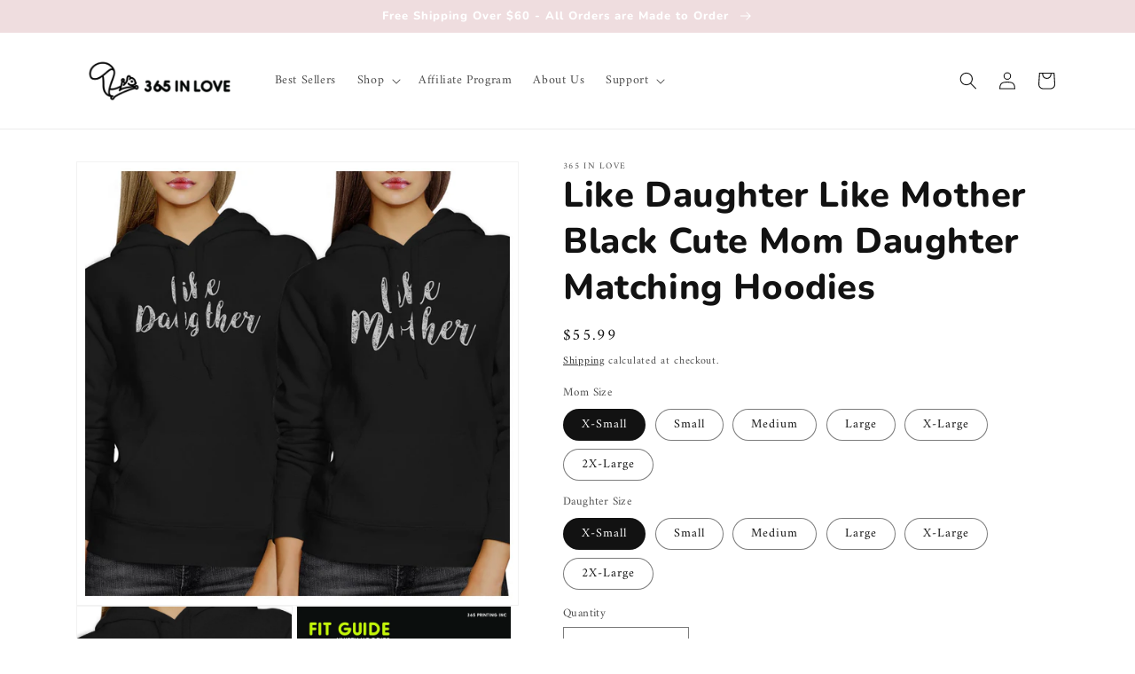

--- FILE ---
content_type: text/html; charset=utf-8
request_url: https://365inlove.com/products/like-daughter-like-mother-black-cute-mom-daughter-matching-hoodies
body_size: 43299
content:
<!doctype html>
<html class="no-js" lang="en">
  <head>

<!-- Google Tag Manager -->
<script>(function(w,d,s,l,i){w[l]=w[l]||[];w[l].push({'gtm.start':
new Date().getTime(),event:'gtm.js'});var f=d.getElementsByTagName(s)[0],
j=d.createElement(s),dl=l!='dataLayer'?'&l='+l:'';j.async=true;j.src=
'https://www.googletagmanager.com/gtm.js?id='+i+dl;f.parentNode.insertBefore(j,f);
})(window,document,'script','dataLayer','GTM-5W5FKJK');</script>
<!-- End Google Tag Manager -->
    
<!-- Google Ads Remarketing Tag 2.16 START -->

<!-- CODE SETTINGS START -->
<!-- CODE SETTINGS START -->

<!-- Please add your Google Ads Audience Source Tag ID -->


<!-- Please add your alpha2 code, you can find it here: https://help.shopify.com/en/api/custom-storefronts/storefront-api/reference/enum/countrycode -->


<!-- set your product id values are default, product_id, parent_id, sku-->


<!-- CODE SETTINGS END -->
<!-- CODE SETTINGS END -->

<!-- ==================================== -->
<!-- DO NOT EDIT ANYTHING BELOW THIS LINE -->

<script async src="https://www.googletagmanager.com/gtag/js?id=AW-962315671"></script><script>
  window.dataLayer = window.dataLayer || [];
  function gtag(){dataLayer.push(arguments);}
  gtag('js', new Date());
  gtag('config', 'AW-962315671');
</script>



<script>
  gtag('event', 'view_item', {
    'send_to': 'AW-962315671',
  	  'value': 55.99,
	
    'items': [{
			'id': 'shopify_US_7502658830555_42302017700059',
      'google_business_vertical': 'retail'
    }]
	
  });
</script>
<!-- Google Ads Remarketing Tag Version 2.16 END -->
    
    <meta charset="utf-8">
    <meta http-equiv="X-UA-Compatible" content="IE=edge">
    <meta name="viewport" content="width=device-width,initial-scale=1">
    <meta name="theme-color" content="">
    <link rel="canonical" href="https://365inlove.com/products/like-daughter-like-mother-black-cute-mom-daughter-matching-hoodies">
    <link rel="preconnect" href="https://cdn.shopify.com" crossorigin><link rel="icon" type="image/png" href="//365inlove.com/cdn/shop/files/Acorn_favicon_32x32_33333f3d-4e1b-4bde-ad3b-80c51687388e.png?crop=center&height=32&v=1639501233&width=32"><link rel="preconnect" href="https://fonts.shopifycdn.com" crossorigin><title>
      Like Daughter Like Mother Black Cute Mom Daughter Matching Hoodies | 365 In Love
 &ndash; 365 In Love - Matching Gifts Ideas</title>

    
      <meta name="description" content="Happy Mother&#39;s Day, Everyone! The season when you express your love and gratitude to your Mother&#39;s is here! Why don&#39;t you prepare a small but thoughtful gift for your mother on this Mother&#39;s Day? 365 in Love/365 Printing Inc offers unique mom daughter matching hoodies that you can wear with your mom to make this Mother">
    

    

<meta property="og:site_name" content="365 In Love - Matching Gifts Ideas">
<meta property="og:url" content="https://365inlove.com/products/like-daughter-like-mother-black-cute-mom-daughter-matching-hoodies">
<meta property="og:title" content="Like Daughter Like Mother Black Cute Mom Daughter Matching Hoodies | 365 In Love">
<meta property="og:type" content="product">
<meta property="og:description" content="Happy Mother&#39;s Day, Everyone! The season when you express your love and gratitude to your Mother&#39;s is here! Why don&#39;t you prepare a small but thoughtful gift for your mother on this Mother&#39;s Day? 365 in Love/365 Printing Inc offers unique mom daughter matching hoodies that you can wear with your mom to make this Mother"><meta property="og:image" content="http://365inlove.com/cdn/shop/products/fhd016bk__1.jpg?v=1642097483">
  <meta property="og:image:secure_url" content="https://365inlove.com/cdn/shop/products/fhd016bk__1.jpg?v=1642097483">
  <meta property="og:image:width" content="1250">
  <meta property="og:image:height" content="1250"><meta property="og:price:amount" content="55.99">
  <meta property="og:price:currency" content="USD"><meta name="twitter:card" content="summary_large_image">
<meta name="twitter:title" content="Like Daughter Like Mother Black Cute Mom Daughter Matching Hoodies | 365 In Love">
<meta name="twitter:description" content="Happy Mother&#39;s Day, Everyone! The season when you express your love and gratitude to your Mother&#39;s is here! Why don&#39;t you prepare a small but thoughtful gift for your mother on this Mother&#39;s Day? 365 in Love/365 Printing Inc offers unique mom daughter matching hoodies that you can wear with your mom to make this Mother">


    <script src="//365inlove.com/cdn/shop/t/12/assets/global.js?v=149496944046504657681664048679" defer="defer"></script>
    <script>window.performance && window.performance.mark && window.performance.mark('shopify.content_for_header.start');</script><meta name="google-site-verification" content="aPx34lo4Vyk1hUTvwNnY_1fPXvNiSLzSAarF83VziwM">
<meta id="shopify-digital-wallet" name="shopify-digital-wallet" content="/60589670619/digital_wallets/dialog">
<meta name="shopify-checkout-api-token" content="06eb890b251de8c51845172afdfa55e7">
<link rel="alternate" type="application/json+oembed" href="https://365inlove.com/products/like-daughter-like-mother-black-cute-mom-daughter-matching-hoodies.oembed">
<script async="async" src="/checkouts/internal/preloads.js?locale=en-US"></script>
<link rel="preconnect" href="https://shop.app" crossorigin="anonymous">
<script async="async" src="https://shop.app/checkouts/internal/preloads.js?locale=en-US&shop_id=60589670619" crossorigin="anonymous"></script>
<script id="apple-pay-shop-capabilities" type="application/json">{"shopId":60589670619,"countryCode":"US","currencyCode":"USD","merchantCapabilities":["supports3DS"],"merchantId":"gid:\/\/shopify\/Shop\/60589670619","merchantName":"365 In Love - Matching Gifts Ideas","requiredBillingContactFields":["postalAddress","email","phone"],"requiredShippingContactFields":["postalAddress","email","phone"],"shippingType":"shipping","supportedNetworks":["visa","masterCard","amex","discover","elo","jcb"],"total":{"type":"pending","label":"365 In Love - Matching Gifts Ideas","amount":"1.00"},"shopifyPaymentsEnabled":true,"supportsSubscriptions":true}</script>
<script id="shopify-features" type="application/json">{"accessToken":"06eb890b251de8c51845172afdfa55e7","betas":["rich-media-storefront-analytics"],"domain":"365inlove.com","predictiveSearch":true,"shopId":60589670619,"locale":"en"}</script>
<script>var Shopify = Shopify || {};
Shopify.shop = "365-in-love1.myshopify.com";
Shopify.locale = "en";
Shopify.currency = {"active":"USD","rate":"1.0"};
Shopify.country = "US";
Shopify.theme = {"name":"Dawn v7","id":135628095707,"schema_name":"Dawn","schema_version":"7.0.0","theme_store_id":887,"role":"main"};
Shopify.theme.handle = "null";
Shopify.theme.style = {"id":null,"handle":null};
Shopify.cdnHost = "365inlove.com/cdn";
Shopify.routes = Shopify.routes || {};
Shopify.routes.root = "/";</script>
<script type="module">!function(o){(o.Shopify=o.Shopify||{}).modules=!0}(window);</script>
<script>!function(o){function n(){var o=[];function n(){o.push(Array.prototype.slice.apply(arguments))}return n.q=o,n}var t=o.Shopify=o.Shopify||{};t.loadFeatures=n(),t.autoloadFeatures=n()}(window);</script>
<script>
  window.ShopifyPay = window.ShopifyPay || {};
  window.ShopifyPay.apiHost = "shop.app\/pay";
  window.ShopifyPay.redirectState = null;
</script>
<script id="shop-js-analytics" type="application/json">{"pageType":"product"}</script>
<script defer="defer" async type="module" src="//365inlove.com/cdn/shopifycloud/shop-js/modules/v2/client.init-shop-cart-sync_BdyHc3Nr.en.esm.js"></script>
<script defer="defer" async type="module" src="//365inlove.com/cdn/shopifycloud/shop-js/modules/v2/chunk.common_Daul8nwZ.esm.js"></script>
<script type="module">
  await import("//365inlove.com/cdn/shopifycloud/shop-js/modules/v2/client.init-shop-cart-sync_BdyHc3Nr.en.esm.js");
await import("//365inlove.com/cdn/shopifycloud/shop-js/modules/v2/chunk.common_Daul8nwZ.esm.js");

  window.Shopify.SignInWithShop?.initShopCartSync?.({"fedCMEnabled":true,"windoidEnabled":true});

</script>
<script>
  window.Shopify = window.Shopify || {};
  if (!window.Shopify.featureAssets) window.Shopify.featureAssets = {};
  window.Shopify.featureAssets['shop-js'] = {"shop-cart-sync":["modules/v2/client.shop-cart-sync_QYOiDySF.en.esm.js","modules/v2/chunk.common_Daul8nwZ.esm.js"],"init-fed-cm":["modules/v2/client.init-fed-cm_DchLp9rc.en.esm.js","modules/v2/chunk.common_Daul8nwZ.esm.js"],"shop-button":["modules/v2/client.shop-button_OV7bAJc5.en.esm.js","modules/v2/chunk.common_Daul8nwZ.esm.js"],"init-windoid":["modules/v2/client.init-windoid_DwxFKQ8e.en.esm.js","modules/v2/chunk.common_Daul8nwZ.esm.js"],"shop-cash-offers":["modules/v2/client.shop-cash-offers_DWtL6Bq3.en.esm.js","modules/v2/chunk.common_Daul8nwZ.esm.js","modules/v2/chunk.modal_CQq8HTM6.esm.js"],"shop-toast-manager":["modules/v2/client.shop-toast-manager_CX9r1SjA.en.esm.js","modules/v2/chunk.common_Daul8nwZ.esm.js"],"init-shop-email-lookup-coordinator":["modules/v2/client.init-shop-email-lookup-coordinator_UhKnw74l.en.esm.js","modules/v2/chunk.common_Daul8nwZ.esm.js"],"pay-button":["modules/v2/client.pay-button_DzxNnLDY.en.esm.js","modules/v2/chunk.common_Daul8nwZ.esm.js"],"avatar":["modules/v2/client.avatar_BTnouDA3.en.esm.js"],"init-shop-cart-sync":["modules/v2/client.init-shop-cart-sync_BdyHc3Nr.en.esm.js","modules/v2/chunk.common_Daul8nwZ.esm.js"],"shop-login-button":["modules/v2/client.shop-login-button_D8B466_1.en.esm.js","modules/v2/chunk.common_Daul8nwZ.esm.js","modules/v2/chunk.modal_CQq8HTM6.esm.js"],"init-customer-accounts-sign-up":["modules/v2/client.init-customer-accounts-sign-up_C8fpPm4i.en.esm.js","modules/v2/client.shop-login-button_D8B466_1.en.esm.js","modules/v2/chunk.common_Daul8nwZ.esm.js","modules/v2/chunk.modal_CQq8HTM6.esm.js"],"init-shop-for-new-customer-accounts":["modules/v2/client.init-shop-for-new-customer-accounts_CVTO0Ztu.en.esm.js","modules/v2/client.shop-login-button_D8B466_1.en.esm.js","modules/v2/chunk.common_Daul8nwZ.esm.js","modules/v2/chunk.modal_CQq8HTM6.esm.js"],"init-customer-accounts":["modules/v2/client.init-customer-accounts_dRgKMfrE.en.esm.js","modules/v2/client.shop-login-button_D8B466_1.en.esm.js","modules/v2/chunk.common_Daul8nwZ.esm.js","modules/v2/chunk.modal_CQq8HTM6.esm.js"],"shop-follow-button":["modules/v2/client.shop-follow-button_CkZpjEct.en.esm.js","modules/v2/chunk.common_Daul8nwZ.esm.js","modules/v2/chunk.modal_CQq8HTM6.esm.js"],"lead-capture":["modules/v2/client.lead-capture_BntHBhfp.en.esm.js","modules/v2/chunk.common_Daul8nwZ.esm.js","modules/v2/chunk.modal_CQq8HTM6.esm.js"],"checkout-modal":["modules/v2/client.checkout-modal_CfxcYbTm.en.esm.js","modules/v2/chunk.common_Daul8nwZ.esm.js","modules/v2/chunk.modal_CQq8HTM6.esm.js"],"shop-login":["modules/v2/client.shop-login_Da4GZ2H6.en.esm.js","modules/v2/chunk.common_Daul8nwZ.esm.js","modules/v2/chunk.modal_CQq8HTM6.esm.js"],"payment-terms":["modules/v2/client.payment-terms_MV4M3zvL.en.esm.js","modules/v2/chunk.common_Daul8nwZ.esm.js","modules/v2/chunk.modal_CQq8HTM6.esm.js"]};
</script>
<script>(function() {
  var isLoaded = false;
  function asyncLoad() {
    if (isLoaded) return;
    isLoaded = true;
    var urls = ["https:\/\/static.shareasale.com\/json\/shopify\/deduplication.js?shop=365-in-love1.myshopify.com","https:\/\/static.shareasale.com\/json\/shopify\/shareasale-tracking.js?sasmid=69385\u0026ssmtid=19038\u0026shop=365-in-love1.myshopify.com","https:\/\/chimpstatic.com\/mcjs-connected\/js\/users\/b284aff864c6f163fee19404e\/2b110f7db0722d4e540d898cd.js?shop=365-in-love1.myshopify.com","https:\/\/cdn.shopify.com\/s\/files\/1\/0605\/8967\/0619\/t\/5\/assets\/globo.options.init.js?v=1643226789\u0026shop=365-in-love1.myshopify.com","\/\/searchserverapi1.com\/widgets\/shopify\/init.js?a=4U1z0U7Y2g\u0026shop=365-in-love1.myshopify.com"];
    for (var i = 0; i < urls.length; i++) {
      var s = document.createElement('script');
      s.type = 'text/javascript';
      s.async = true;
      s.src = urls[i];
      var x = document.getElementsByTagName('script')[0];
      x.parentNode.insertBefore(s, x);
    }
  };
  if(window.attachEvent) {
    window.attachEvent('onload', asyncLoad);
  } else {
    window.addEventListener('load', asyncLoad, false);
  }
})();</script>
<script id="__st">var __st={"a":60589670619,"offset":-28800,"reqid":"47c6bcf4-ca43-449e-bb33-73fb93087fbf-1768979220","pageurl":"365inlove.com\/products\/like-daughter-like-mother-black-cute-mom-daughter-matching-hoodies","u":"cdce16799cea","p":"product","rtyp":"product","rid":7502658830555};</script>
<script>window.ShopifyPaypalV4VisibilityTracking = true;</script>
<script id="captcha-bootstrap">!function(){'use strict';const t='contact',e='account',n='new_comment',o=[[t,t],['blogs',n],['comments',n],[t,'customer']],c=[[e,'customer_login'],[e,'guest_login'],[e,'recover_customer_password'],[e,'create_customer']],r=t=>t.map((([t,e])=>`form[action*='/${t}']:not([data-nocaptcha='true']) input[name='form_type'][value='${e}']`)).join(','),a=t=>()=>t?[...document.querySelectorAll(t)].map((t=>t.form)):[];function s(){const t=[...o],e=r(t);return a(e)}const i='password',u='form_key',d=['recaptcha-v3-token','g-recaptcha-response','h-captcha-response',i],f=()=>{try{return window.sessionStorage}catch{return}},m='__shopify_v',_=t=>t.elements[u];function p(t,e,n=!1){try{const o=window.sessionStorage,c=JSON.parse(o.getItem(e)),{data:r}=function(t){const{data:e,action:n}=t;return t[m]||n?{data:e,action:n}:{data:t,action:n}}(c);for(const[e,n]of Object.entries(r))t.elements[e]&&(t.elements[e].value=n);n&&o.removeItem(e)}catch(o){console.error('form repopulation failed',{error:o})}}const l='form_type',E='cptcha';function T(t){t.dataset[E]=!0}const w=window,h=w.document,L='Shopify',v='ce_forms',y='captcha';let A=!1;((t,e)=>{const n=(g='f06e6c50-85a8-45c8-87d0-21a2b65856fe',I='https://cdn.shopify.com/shopifycloud/storefront-forms-hcaptcha/ce_storefront_forms_captcha_hcaptcha.v1.5.2.iife.js',D={infoText:'Protected by hCaptcha',privacyText:'Privacy',termsText:'Terms'},(t,e,n)=>{const o=w[L][v],c=o.bindForm;if(c)return c(t,g,e,D).then(n);var r;o.q.push([[t,g,e,D],n]),r=I,A||(h.body.append(Object.assign(h.createElement('script'),{id:'captcha-provider',async:!0,src:r})),A=!0)});var g,I,D;w[L]=w[L]||{},w[L][v]=w[L][v]||{},w[L][v].q=[],w[L][y]=w[L][y]||{},w[L][y].protect=function(t,e){n(t,void 0,e),T(t)},Object.freeze(w[L][y]),function(t,e,n,w,h,L){const[v,y,A,g]=function(t,e,n){const i=e?o:[],u=t?c:[],d=[...i,...u],f=r(d),m=r(i),_=r(d.filter((([t,e])=>n.includes(e))));return[a(f),a(m),a(_),s()]}(w,h,L),I=t=>{const e=t.target;return e instanceof HTMLFormElement?e:e&&e.form},D=t=>v().includes(t);t.addEventListener('submit',(t=>{const e=I(t);if(!e)return;const n=D(e)&&!e.dataset.hcaptchaBound&&!e.dataset.recaptchaBound,o=_(e),c=g().includes(e)&&(!o||!o.value);(n||c)&&t.preventDefault(),c&&!n&&(function(t){try{if(!f())return;!function(t){const e=f();if(!e)return;const n=_(t);if(!n)return;const o=n.value;o&&e.removeItem(o)}(t);const e=Array.from(Array(32),(()=>Math.random().toString(36)[2])).join('');!function(t,e){_(t)||t.append(Object.assign(document.createElement('input'),{type:'hidden',name:u})),t.elements[u].value=e}(t,e),function(t,e){const n=f();if(!n)return;const o=[...t.querySelectorAll(`input[type='${i}']`)].map((({name:t})=>t)),c=[...d,...o],r={};for(const[a,s]of new FormData(t).entries())c.includes(a)||(r[a]=s);n.setItem(e,JSON.stringify({[m]:1,action:t.action,data:r}))}(t,e)}catch(e){console.error('failed to persist form',e)}}(e),e.submit())}));const S=(t,e)=>{t&&!t.dataset[E]&&(n(t,e.some((e=>e===t))),T(t))};for(const o of['focusin','change'])t.addEventListener(o,(t=>{const e=I(t);D(e)&&S(e,y())}));const B=e.get('form_key'),M=e.get(l),P=B&&M;t.addEventListener('DOMContentLoaded',(()=>{const t=y();if(P)for(const e of t)e.elements[l].value===M&&p(e,B);[...new Set([...A(),...v().filter((t=>'true'===t.dataset.shopifyCaptcha))])].forEach((e=>S(e,t)))}))}(h,new URLSearchParams(w.location.search),n,t,e,['guest_login'])})(!0,!0)}();</script>
<script integrity="sha256-4kQ18oKyAcykRKYeNunJcIwy7WH5gtpwJnB7kiuLZ1E=" data-source-attribution="shopify.loadfeatures" defer="defer" src="//365inlove.com/cdn/shopifycloud/storefront/assets/storefront/load_feature-a0a9edcb.js" crossorigin="anonymous"></script>
<script crossorigin="anonymous" defer="defer" src="//365inlove.com/cdn/shopifycloud/storefront/assets/shopify_pay/storefront-65b4c6d7.js?v=20250812"></script>
<script data-source-attribution="shopify.dynamic_checkout.dynamic.init">var Shopify=Shopify||{};Shopify.PaymentButton=Shopify.PaymentButton||{isStorefrontPortableWallets:!0,init:function(){window.Shopify.PaymentButton.init=function(){};var t=document.createElement("script");t.src="https://365inlove.com/cdn/shopifycloud/portable-wallets/latest/portable-wallets.en.js",t.type="module",document.head.appendChild(t)}};
</script>
<script data-source-attribution="shopify.dynamic_checkout.buyer_consent">
  function portableWalletsHideBuyerConsent(e){var t=document.getElementById("shopify-buyer-consent"),n=document.getElementById("shopify-subscription-policy-button");t&&n&&(t.classList.add("hidden"),t.setAttribute("aria-hidden","true"),n.removeEventListener("click",e))}function portableWalletsShowBuyerConsent(e){var t=document.getElementById("shopify-buyer-consent"),n=document.getElementById("shopify-subscription-policy-button");t&&n&&(t.classList.remove("hidden"),t.removeAttribute("aria-hidden"),n.addEventListener("click",e))}window.Shopify?.PaymentButton&&(window.Shopify.PaymentButton.hideBuyerConsent=portableWalletsHideBuyerConsent,window.Shopify.PaymentButton.showBuyerConsent=portableWalletsShowBuyerConsent);
</script>
<script data-source-attribution="shopify.dynamic_checkout.cart.bootstrap">document.addEventListener("DOMContentLoaded",(function(){function t(){return document.querySelector("shopify-accelerated-checkout-cart, shopify-accelerated-checkout")}if(t())Shopify.PaymentButton.init();else{new MutationObserver((function(e,n){t()&&(Shopify.PaymentButton.init(),n.disconnect())})).observe(document.body,{childList:!0,subtree:!0})}}));
</script>
<link id="shopify-accelerated-checkout-styles" rel="stylesheet" media="screen" href="https://365inlove.com/cdn/shopifycloud/portable-wallets/latest/accelerated-checkout-backwards-compat.css" crossorigin="anonymous">
<style id="shopify-accelerated-checkout-cart">
        #shopify-buyer-consent {
  margin-top: 1em;
  display: inline-block;
  width: 100%;
}

#shopify-buyer-consent.hidden {
  display: none;
}

#shopify-subscription-policy-button {
  background: none;
  border: none;
  padding: 0;
  text-decoration: underline;
  font-size: inherit;
  cursor: pointer;
}

#shopify-subscription-policy-button::before {
  box-shadow: none;
}

      </style>
<script id="sections-script" data-sections="header,footer" defer="defer" src="//365inlove.com/cdn/shop/t/12/compiled_assets/scripts.js?v=1087"></script>
<script>window.performance && window.performance.mark && window.performance.mark('shopify.content_for_header.end');</script>


    <style data-shopify>
      @font-face {
  font-family: Amiri;
  font-weight: 400;
  font-style: normal;
  font-display: swap;
  src: url("//365inlove.com/cdn/fonts/amiri/amiri_n4.fee8c3379b68ea3b9c7241a63b8a252071faad52.woff2") format("woff2"),
       url("//365inlove.com/cdn/fonts/amiri/amiri_n4.94cde4e18ec8ae53bf8f7240b84e1f76ce23772d.woff") format("woff");
}

      @font-face {
  font-family: Amiri;
  font-weight: 700;
  font-style: normal;
  font-display: swap;
  src: url("//365inlove.com/cdn/fonts/amiri/amiri_n7.18bdf9995a65958ebe1ecc6a8e58369f2e5fde36.woff2") format("woff2"),
       url("//365inlove.com/cdn/fonts/amiri/amiri_n7.4018e09897bebe29690de457ff22ede457913518.woff") format("woff");
}

      @font-face {
  font-family: Amiri;
  font-weight: 400;
  font-style: italic;
  font-display: swap;
  src: url("//365inlove.com/cdn/fonts/amiri/amiri_i4.95beacf234505f7529ea2b9b84305503763d41e2.woff2") format("woff2"),
       url("//365inlove.com/cdn/fonts/amiri/amiri_i4.8d0b215ae13ef2acc52deb9eff6cd2c66724cd2c.woff") format("woff");
}

      @font-face {
  font-family: Amiri;
  font-weight: 700;
  font-style: italic;
  font-display: swap;
  src: url("//365inlove.com/cdn/fonts/amiri/amiri_i7.d86700268b4250b5d5dd87a772497e6709d54e11.woff2") format("woff2"),
       url("//365inlove.com/cdn/fonts/amiri/amiri_i7.cb7296b13edcdeb3c0aa02998d8a90203078f1a1.woff") format("woff");
}

      @font-face {
  font-family: Nunito;
  font-weight: 800;
  font-style: normal;
  font-display: swap;
  src: url("//365inlove.com/cdn/fonts/nunito/nunito_n8.a4faa34563722dcb4bd960ae538c49eb540a565f.woff2") format("woff2"),
       url("//365inlove.com/cdn/fonts/nunito/nunito_n8.7b9b4d7a0ef879eb46735a0aecb391013c7f7aeb.woff") format("woff");
}


      :root {
        --font-body-family: Amiri, serif;
        --font-body-style: normal;
        --font-body-weight: 400;
        --font-body-weight-bold: 700;

        --font-heading-family: Nunito, sans-serif;
        --font-heading-style: normal;
        --font-heading-weight: 800;

        --font-body-scale: 1.0;
        --font-heading-scale: 1.0;

        --color-base-text: 18, 18, 18;
        --color-shadow: 18, 18, 18;
        --color-base-background-1: 255, 255, 255;
        --color-base-background-2: 243, 243, 243;
        --color-base-solid-button-labels: 255, 255, 255;
        --color-base-outline-button-labels: 18, 18, 18;
        --color-base-accent-1: 239, 221, 223;
        --color-base-accent-2: 242, 204, 209;
        --payment-terms-background-color: #ffffff;

        --gradient-base-background-1: #ffffff;
        --gradient-base-background-2: #f3f3f3;
        --gradient-base-accent-1: #efdddf;
        --gradient-base-accent-2: #f2ccd1;

        --media-padding: px;
        --media-border-opacity: 0.05;
        --media-border-width: 1px;
        --media-radius: 0px;
        --media-shadow-opacity: 0.0;
        --media-shadow-horizontal-offset: 0px;
        --media-shadow-vertical-offset: 4px;
        --media-shadow-blur-radius: 5px;
        --media-shadow-visible: 0;

        --page-width: 120rem;
        --page-width-margin: 0rem;

        --product-card-image-padding: 0.0rem;
        --product-card-corner-radius: 0.0rem;
        --product-card-text-alignment: left;
        --product-card-border-width: 0.0rem;
        --product-card-border-opacity: 0.1;
        --product-card-shadow-opacity: 0.0;
        --product-card-shadow-visible: 0;
        --product-card-shadow-horizontal-offset: 0.0rem;
        --product-card-shadow-vertical-offset: 0.4rem;
        --product-card-shadow-blur-radius: 0.5rem;

        --collection-card-image-padding: 0.0rem;
        --collection-card-corner-radius: 0.0rem;
        --collection-card-text-alignment: left;
        --collection-card-border-width: 0.0rem;
        --collection-card-border-opacity: 0.1;
        --collection-card-shadow-opacity: 0.0;
        --collection-card-shadow-visible: 0;
        --collection-card-shadow-horizontal-offset: 0.0rem;
        --collection-card-shadow-vertical-offset: 0.4rem;
        --collection-card-shadow-blur-radius: 0.5rem;

        --blog-card-image-padding: 0.0rem;
        --blog-card-corner-radius: 0.0rem;
        --blog-card-text-alignment: left;
        --blog-card-border-width: 0.0rem;
        --blog-card-border-opacity: 0.1;
        --blog-card-shadow-opacity: 0.0;
        --blog-card-shadow-visible: 0;
        --blog-card-shadow-horizontal-offset: 0.0rem;
        --blog-card-shadow-vertical-offset: 0.4rem;
        --blog-card-shadow-blur-radius: 0.5rem;

        --badge-corner-radius: 4.0rem;

        --popup-border-width: 1px;
        --popup-border-opacity: 0.1;
        --popup-corner-radius: 0px;
        --popup-shadow-opacity: 0.0;
        --popup-shadow-horizontal-offset: 0px;
        --popup-shadow-vertical-offset: 4px;
        --popup-shadow-blur-radius: 5px;

        --drawer-border-width: 1px;
        --drawer-border-opacity: 0.1;
        --drawer-shadow-opacity: 0.0;
        --drawer-shadow-horizontal-offset: 0px;
        --drawer-shadow-vertical-offset: 4px;
        --drawer-shadow-blur-radius: 5px;

        --spacing-sections-desktop: 0px;
        --spacing-sections-mobile: 0px;

        --grid-desktop-vertical-spacing: 8px;
        --grid-desktop-horizontal-spacing: 8px;
        --grid-mobile-vertical-spacing: 4px;
        --grid-mobile-horizontal-spacing: 4px;

        --text-boxes-border-opacity: 0.1;
        --text-boxes-border-width: 0px;
        --text-boxes-radius: 0px;
        --text-boxes-shadow-opacity: 0.0;
        --text-boxes-shadow-visible: 0;
        --text-boxes-shadow-horizontal-offset: 0px;
        --text-boxes-shadow-vertical-offset: 4px;
        --text-boxes-shadow-blur-radius: 5px;

        --buttons-radius: 0px;
        --buttons-radius-outset: 0px;
        --buttons-border-width: 1px;
        --buttons-border-opacity: 1.0;
        --buttons-shadow-opacity: 0.0;
        --buttons-shadow-visible: 0;
        --buttons-shadow-horizontal-offset: 0px;
        --buttons-shadow-vertical-offset: 4px;
        --buttons-shadow-blur-radius: 5px;
        --buttons-border-offset: 0px;

        --inputs-radius: 0px;
        --inputs-border-width: 1px;
        --inputs-border-opacity: 0.55;
        --inputs-shadow-opacity: 0.0;
        --inputs-shadow-horizontal-offset: 0px;
        --inputs-margin-offset: 0px;
        --inputs-shadow-vertical-offset: 4px;
        --inputs-shadow-blur-radius: 5px;
        --inputs-radius-outset: 0px;

        --variant-pills-radius: 40px;
        --variant-pills-border-width: 1px;
        --variant-pills-border-opacity: 0.55;
        --variant-pills-shadow-opacity: 0.0;
        --variant-pills-shadow-horizontal-offset: 0px;
        --variant-pills-shadow-vertical-offset: 4px;
        --variant-pills-shadow-blur-radius: 5px;
      }

      *,
      *::before,
      *::after {
        box-sizing: inherit;
      }

      html {
        box-sizing: border-box;
        font-size: calc(var(--font-body-scale) * 62.5%);
        height: 100%;
      }

      body {
        display: grid;
        grid-template-rows: auto auto 1fr auto;
        grid-template-columns: 100%;
        min-height: 100%;
        margin: 0;
        font-size: 1.5rem;
        letter-spacing: 0.06rem;
        line-height: calc(1 + 0.8 / var(--font-body-scale));
        font-family: var(--font-body-family);
        font-style: var(--font-body-style);
        font-weight: var(--font-body-weight);
      }

      @media screen and (min-width: 750px) {
        body {
          font-size: 1.6rem;
        }
      }
    </style>

    <link href="//365inlove.com/cdn/shop/t/12/assets/base.css?v=106997162017984916431664048679" rel="stylesheet" type="text/css" media="all" />
<link rel="preload" as="font" href="//365inlove.com/cdn/fonts/amiri/amiri_n4.fee8c3379b68ea3b9c7241a63b8a252071faad52.woff2" type="font/woff2" crossorigin><link rel="preload" as="font" href="//365inlove.com/cdn/fonts/nunito/nunito_n8.a4faa34563722dcb4bd960ae538c49eb540a565f.woff2" type="font/woff2" crossorigin><link rel="stylesheet" href="//365inlove.com/cdn/shop/t/12/assets/component-predictive-search.css?v=83512081251802922551664048679" media="print" onload="this.media='all'"><script>document.documentElement.className = document.documentElement.className.replace('no-js', 'js');
    if (Shopify.designMode) {
      document.documentElement.classList.add('shopify-design-mode');
    }
    </script>
  
  <script src="https://cdn.shopify.com/extensions/019b0289-a7b2-75c4-bc89-75da59821462/avada-app-75/assets/air-reviews-carousel.js" type="text/javascript" defer="defer"></script>
<script src="https://cdn.shopify.com/extensions/019b0289-a7b2-75c4-bc89-75da59821462/avada-app-75/assets/air-reviews.js" type="text/javascript" defer="defer"></script>
<link href="https://monorail-edge.shopifysvc.com" rel="dns-prefetch">
<script>(function(){if ("sendBeacon" in navigator && "performance" in window) {try {var session_token_from_headers = performance.getEntriesByType('navigation')[0].serverTiming.find(x => x.name == '_s').description;} catch {var session_token_from_headers = undefined;}var session_cookie_matches = document.cookie.match(/_shopify_s=([^;]*)/);var session_token_from_cookie = session_cookie_matches && session_cookie_matches.length === 2 ? session_cookie_matches[1] : "";var session_token = session_token_from_headers || session_token_from_cookie || "";function handle_abandonment_event(e) {var entries = performance.getEntries().filter(function(entry) {return /monorail-edge.shopifysvc.com/.test(entry.name);});if (!window.abandonment_tracked && entries.length === 0) {window.abandonment_tracked = true;var currentMs = Date.now();var navigation_start = performance.timing.navigationStart;var payload = {shop_id: 60589670619,url: window.location.href,navigation_start,duration: currentMs - navigation_start,session_token,page_type: "product"};window.navigator.sendBeacon("https://monorail-edge.shopifysvc.com/v1/produce", JSON.stringify({schema_id: "online_store_buyer_site_abandonment/1.1",payload: payload,metadata: {event_created_at_ms: currentMs,event_sent_at_ms: currentMs}}));}}window.addEventListener('pagehide', handle_abandonment_event);}}());</script>
<script id="web-pixels-manager-setup">(function e(e,d,r,n,o){if(void 0===o&&(o={}),!Boolean(null===(a=null===(i=window.Shopify)||void 0===i?void 0:i.analytics)||void 0===a?void 0:a.replayQueue)){var i,a;window.Shopify=window.Shopify||{};var t=window.Shopify;t.analytics=t.analytics||{};var s=t.analytics;s.replayQueue=[],s.publish=function(e,d,r){return s.replayQueue.push([e,d,r]),!0};try{self.performance.mark("wpm:start")}catch(e){}var l=function(){var e={modern:/Edge?\/(1{2}[4-9]|1[2-9]\d|[2-9]\d{2}|\d{4,})\.\d+(\.\d+|)|Firefox\/(1{2}[4-9]|1[2-9]\d|[2-9]\d{2}|\d{4,})\.\d+(\.\d+|)|Chrom(ium|e)\/(9{2}|\d{3,})\.\d+(\.\d+|)|(Maci|X1{2}).+ Version\/(15\.\d+|(1[6-9]|[2-9]\d|\d{3,})\.\d+)([,.]\d+|)( \(\w+\)|)( Mobile\/\w+|) Safari\/|Chrome.+OPR\/(9{2}|\d{3,})\.\d+\.\d+|(CPU[ +]OS|iPhone[ +]OS|CPU[ +]iPhone|CPU IPhone OS|CPU iPad OS)[ +]+(15[._]\d+|(1[6-9]|[2-9]\d|\d{3,})[._]\d+)([._]\d+|)|Android:?[ /-](13[3-9]|1[4-9]\d|[2-9]\d{2}|\d{4,})(\.\d+|)(\.\d+|)|Android.+Firefox\/(13[5-9]|1[4-9]\d|[2-9]\d{2}|\d{4,})\.\d+(\.\d+|)|Android.+Chrom(ium|e)\/(13[3-9]|1[4-9]\d|[2-9]\d{2}|\d{4,})\.\d+(\.\d+|)|SamsungBrowser\/([2-9]\d|\d{3,})\.\d+/,legacy:/Edge?\/(1[6-9]|[2-9]\d|\d{3,})\.\d+(\.\d+|)|Firefox\/(5[4-9]|[6-9]\d|\d{3,})\.\d+(\.\d+|)|Chrom(ium|e)\/(5[1-9]|[6-9]\d|\d{3,})\.\d+(\.\d+|)([\d.]+$|.*Safari\/(?![\d.]+ Edge\/[\d.]+$))|(Maci|X1{2}).+ Version\/(10\.\d+|(1[1-9]|[2-9]\d|\d{3,})\.\d+)([,.]\d+|)( \(\w+\)|)( Mobile\/\w+|) Safari\/|Chrome.+OPR\/(3[89]|[4-9]\d|\d{3,})\.\d+\.\d+|(CPU[ +]OS|iPhone[ +]OS|CPU[ +]iPhone|CPU IPhone OS|CPU iPad OS)[ +]+(10[._]\d+|(1[1-9]|[2-9]\d|\d{3,})[._]\d+)([._]\d+|)|Android:?[ /-](13[3-9]|1[4-9]\d|[2-9]\d{2}|\d{4,})(\.\d+|)(\.\d+|)|Mobile Safari.+OPR\/([89]\d|\d{3,})\.\d+\.\d+|Android.+Firefox\/(13[5-9]|1[4-9]\d|[2-9]\d{2}|\d{4,})\.\d+(\.\d+|)|Android.+Chrom(ium|e)\/(13[3-9]|1[4-9]\d|[2-9]\d{2}|\d{4,})\.\d+(\.\d+|)|Android.+(UC? ?Browser|UCWEB|U3)[ /]?(15\.([5-9]|\d{2,})|(1[6-9]|[2-9]\d|\d{3,})\.\d+)\.\d+|SamsungBrowser\/(5\.\d+|([6-9]|\d{2,})\.\d+)|Android.+MQ{2}Browser\/(14(\.(9|\d{2,})|)|(1[5-9]|[2-9]\d|\d{3,})(\.\d+|))(\.\d+|)|K[Aa][Ii]OS\/(3\.\d+|([4-9]|\d{2,})\.\d+)(\.\d+|)/},d=e.modern,r=e.legacy,n=navigator.userAgent;return n.match(d)?"modern":n.match(r)?"legacy":"unknown"}(),u="modern"===l?"modern":"legacy",c=(null!=n?n:{modern:"",legacy:""})[u],f=function(e){return[e.baseUrl,"/wpm","/b",e.hashVersion,"modern"===e.buildTarget?"m":"l",".js"].join("")}({baseUrl:d,hashVersion:r,buildTarget:u}),m=function(e){var d=e.version,r=e.bundleTarget,n=e.surface,o=e.pageUrl,i=e.monorailEndpoint;return{emit:function(e){var a=e.status,t=e.errorMsg,s=(new Date).getTime(),l=JSON.stringify({metadata:{event_sent_at_ms:s},events:[{schema_id:"web_pixels_manager_load/3.1",payload:{version:d,bundle_target:r,page_url:o,status:a,surface:n,error_msg:t},metadata:{event_created_at_ms:s}}]});if(!i)return console&&console.warn&&console.warn("[Web Pixels Manager] No Monorail endpoint provided, skipping logging."),!1;try{return self.navigator.sendBeacon.bind(self.navigator)(i,l)}catch(e){}var u=new XMLHttpRequest;try{return u.open("POST",i,!0),u.setRequestHeader("Content-Type","text/plain"),u.send(l),!0}catch(e){return console&&console.warn&&console.warn("[Web Pixels Manager] Got an unhandled error while logging to Monorail."),!1}}}}({version:r,bundleTarget:l,surface:e.surface,pageUrl:self.location.href,monorailEndpoint:e.monorailEndpoint});try{o.browserTarget=l,function(e){var d=e.src,r=e.async,n=void 0===r||r,o=e.onload,i=e.onerror,a=e.sri,t=e.scriptDataAttributes,s=void 0===t?{}:t,l=document.createElement("script"),u=document.querySelector("head"),c=document.querySelector("body");if(l.async=n,l.src=d,a&&(l.integrity=a,l.crossOrigin="anonymous"),s)for(var f in s)if(Object.prototype.hasOwnProperty.call(s,f))try{l.dataset[f]=s[f]}catch(e){}if(o&&l.addEventListener("load",o),i&&l.addEventListener("error",i),u)u.appendChild(l);else{if(!c)throw new Error("Did not find a head or body element to append the script");c.appendChild(l)}}({src:f,async:!0,onload:function(){if(!function(){var e,d;return Boolean(null===(d=null===(e=window.Shopify)||void 0===e?void 0:e.analytics)||void 0===d?void 0:d.initialized)}()){var d=window.webPixelsManager.init(e)||void 0;if(d){var r=window.Shopify.analytics;r.replayQueue.forEach((function(e){var r=e[0],n=e[1],o=e[2];d.publishCustomEvent(r,n,o)})),r.replayQueue=[],r.publish=d.publishCustomEvent,r.visitor=d.visitor,r.initialized=!0}}},onerror:function(){return m.emit({status:"failed",errorMsg:"".concat(f," has failed to load")})},sri:function(e){var d=/^sha384-[A-Za-z0-9+/=]+$/;return"string"==typeof e&&d.test(e)}(c)?c:"",scriptDataAttributes:o}),m.emit({status:"loading"})}catch(e){m.emit({status:"failed",errorMsg:(null==e?void 0:e.message)||"Unknown error"})}}})({shopId: 60589670619,storefrontBaseUrl: "https://365inlove.com",extensionsBaseUrl: "https://extensions.shopifycdn.com/cdn/shopifycloud/web-pixels-manager",monorailEndpoint: "https://monorail-edge.shopifysvc.com/unstable/produce_batch",surface: "storefront-renderer",enabledBetaFlags: ["2dca8a86"],webPixelsConfigList: [{"id":"1095467227","configuration":"{\"masterTagID\":\"19038\",\"merchantID\":\"69385\",\"appPath\":\"https:\/\/daedalus.shareasale.com\",\"storeID\":\"NaN\",\"xTypeMode\":\"NaN\",\"xTypeValue\":\"NaN\",\"channelDedup\":\"NaN\"}","eventPayloadVersion":"v1","runtimeContext":"STRICT","scriptVersion":"f300cca684872f2df140f714437af558","type":"APP","apiClientId":4929191,"privacyPurposes":["ANALYTICS","MARKETING"],"dataSharingAdjustments":{"protectedCustomerApprovalScopes":["read_customer_personal_data"]}},{"id":"315523291","configuration":"{\"config\":\"{\\\"pixel_id\\\":\\\"G-ZE4JYLT04C\\\",\\\"target_country\\\":\\\"US\\\",\\\"gtag_events\\\":[{\\\"type\\\":\\\"begin_checkout\\\",\\\"action_label\\\":\\\"G-ZE4JYLT04C\\\"},{\\\"type\\\":\\\"search\\\",\\\"action_label\\\":\\\"G-ZE4JYLT04C\\\"},{\\\"type\\\":\\\"view_item\\\",\\\"action_label\\\":[\\\"G-ZE4JYLT04C\\\",\\\"MC-QZ9YKRPNSR\\\"]},{\\\"type\\\":\\\"purchase\\\",\\\"action_label\\\":[\\\"G-ZE4JYLT04C\\\",\\\"MC-QZ9YKRPNSR\\\"]},{\\\"type\\\":\\\"page_view\\\",\\\"action_label\\\":[\\\"G-ZE4JYLT04C\\\",\\\"MC-QZ9YKRPNSR\\\"]},{\\\"type\\\":\\\"add_payment_info\\\",\\\"action_label\\\":\\\"G-ZE4JYLT04C\\\"},{\\\"type\\\":\\\"add_to_cart\\\",\\\"action_label\\\":\\\"G-ZE4JYLT04C\\\"}],\\\"enable_monitoring_mode\\\":false}\"}","eventPayloadVersion":"v1","runtimeContext":"OPEN","scriptVersion":"b2a88bafab3e21179ed38636efcd8a93","type":"APP","apiClientId":1780363,"privacyPurposes":[],"dataSharingAdjustments":{"protectedCustomerApprovalScopes":["read_customer_address","read_customer_email","read_customer_name","read_customer_personal_data","read_customer_phone"]}},{"id":"shopify-app-pixel","configuration":"{}","eventPayloadVersion":"v1","runtimeContext":"STRICT","scriptVersion":"0450","apiClientId":"shopify-pixel","type":"APP","privacyPurposes":["ANALYTICS","MARKETING"]},{"id":"shopify-custom-pixel","eventPayloadVersion":"v1","runtimeContext":"LAX","scriptVersion":"0450","apiClientId":"shopify-pixel","type":"CUSTOM","privacyPurposes":["ANALYTICS","MARKETING"]}],isMerchantRequest: false,initData: {"shop":{"name":"365 In Love - Matching Gifts Ideas","paymentSettings":{"currencyCode":"USD"},"myshopifyDomain":"365-in-love1.myshopify.com","countryCode":"US","storefrontUrl":"https:\/\/365inlove.com"},"customer":null,"cart":null,"checkout":null,"productVariants":[{"price":{"amount":55.99,"currencyCode":"USD"},"product":{"title":"Like Daughter Like Mother Black Cute Mom Daughter Matching Hoodies","vendor":"365 In Love","id":"7502658830555","untranslatedTitle":"Like Daughter Like Mother Black Cute Mom Daughter Matching Hoodies","url":"\/products\/like-daughter-like-mother-black-cute-mom-daughter-matching-hoodies","type":"Hoodies"},"id":"42302017700059","image":{"src":"\/\/365inlove.com\/cdn\/shop\/products\/fhd016bk__1.jpg?v=1642097483"},"sku":"FHD016BK MXS WXS","title":"X-Small \/ X-Small","untranslatedTitle":"X-Small \/ X-Small"},{"price":{"amount":55.99,"currencyCode":"USD"},"product":{"title":"Like Daughter Like Mother Black Cute Mom Daughter Matching Hoodies","vendor":"365 In Love","id":"7502658830555","untranslatedTitle":"Like Daughter Like Mother Black Cute Mom Daughter Matching Hoodies","url":"\/products\/like-daughter-like-mother-black-cute-mom-daughter-matching-hoodies","type":"Hoodies"},"id":"42302017732827","image":{"src":"\/\/365inlove.com\/cdn\/shop\/products\/fhd016bk__1.jpg?v=1642097483"},"sku":"FHD016BK MXS WS","title":"X-Small \/ Small","untranslatedTitle":"X-Small \/ Small"},{"price":{"amount":55.99,"currencyCode":"USD"},"product":{"title":"Like Daughter Like Mother Black Cute Mom Daughter Matching Hoodies","vendor":"365 In Love","id":"7502658830555","untranslatedTitle":"Like Daughter Like Mother Black Cute Mom Daughter Matching Hoodies","url":"\/products\/like-daughter-like-mother-black-cute-mom-daughter-matching-hoodies","type":"Hoodies"},"id":"42302017765595","image":{"src":"\/\/365inlove.com\/cdn\/shop\/products\/fhd016bk__1.jpg?v=1642097483"},"sku":"FHD016BK MXS WM","title":"X-Small \/ Medium","untranslatedTitle":"X-Small \/ Medium"},{"price":{"amount":55.99,"currencyCode":"USD"},"product":{"title":"Like Daughter Like Mother Black Cute Mom Daughter Matching Hoodies","vendor":"365 In Love","id":"7502658830555","untranslatedTitle":"Like Daughter Like Mother Black Cute Mom Daughter Matching Hoodies","url":"\/products\/like-daughter-like-mother-black-cute-mom-daughter-matching-hoodies","type":"Hoodies"},"id":"42302017798363","image":{"src":"\/\/365inlove.com\/cdn\/shop\/products\/fhd016bk__1.jpg?v=1642097483"},"sku":"FHD016BK MXS WL","title":"X-Small \/ Large","untranslatedTitle":"X-Small \/ Large"},{"price":{"amount":55.99,"currencyCode":"USD"},"product":{"title":"Like Daughter Like Mother Black Cute Mom Daughter Matching Hoodies","vendor":"365 In Love","id":"7502658830555","untranslatedTitle":"Like Daughter Like Mother Black Cute Mom Daughter Matching Hoodies","url":"\/products\/like-daughter-like-mother-black-cute-mom-daughter-matching-hoodies","type":"Hoodies"},"id":"42302017831131","image":{"src":"\/\/365inlove.com\/cdn\/shop\/products\/fhd016bk__1.jpg?v=1642097483"},"sku":"FHD016BK MXS WXL","title":"X-Small \/ X-Large","untranslatedTitle":"X-Small \/ X-Large"},{"price":{"amount":56.99,"currencyCode":"USD"},"product":{"title":"Like Daughter Like Mother Black Cute Mom Daughter Matching Hoodies","vendor":"365 In Love","id":"7502658830555","untranslatedTitle":"Like Daughter Like Mother Black Cute Mom Daughter Matching Hoodies","url":"\/products\/like-daughter-like-mother-black-cute-mom-daughter-matching-hoodies","type":"Hoodies"},"id":"42302017863899","image":{"src":"\/\/365inlove.com\/cdn\/shop\/products\/fhd016bk__1.jpg?v=1642097483"},"sku":"FHD016BK MXS W2XL","title":"X-Small \/ 2X-Large","untranslatedTitle":"X-Small \/ 2X-Large"},{"price":{"amount":55.99,"currencyCode":"USD"},"product":{"title":"Like Daughter Like Mother Black Cute Mom Daughter Matching Hoodies","vendor":"365 In Love","id":"7502658830555","untranslatedTitle":"Like Daughter Like Mother Black Cute Mom Daughter Matching Hoodies","url":"\/products\/like-daughter-like-mother-black-cute-mom-daughter-matching-hoodies","type":"Hoodies"},"id":"42302017896667","image":{"src":"\/\/365inlove.com\/cdn\/shop\/products\/fhd016bk__1.jpg?v=1642097483"},"sku":"FHD016BK MS WXS","title":"Small \/ X-Small","untranslatedTitle":"Small \/ X-Small"},{"price":{"amount":55.99,"currencyCode":"USD"},"product":{"title":"Like Daughter Like Mother Black Cute Mom Daughter Matching Hoodies","vendor":"365 In Love","id":"7502658830555","untranslatedTitle":"Like Daughter Like Mother Black Cute Mom Daughter Matching Hoodies","url":"\/products\/like-daughter-like-mother-black-cute-mom-daughter-matching-hoodies","type":"Hoodies"},"id":"42302017929435","image":{"src":"\/\/365inlove.com\/cdn\/shop\/products\/fhd016bk__1.jpg?v=1642097483"},"sku":"FHD016BK MS WS","title":"Small \/ Small","untranslatedTitle":"Small \/ Small"},{"price":{"amount":55.99,"currencyCode":"USD"},"product":{"title":"Like Daughter Like Mother Black Cute Mom Daughter Matching Hoodies","vendor":"365 In Love","id":"7502658830555","untranslatedTitle":"Like Daughter Like Mother Black Cute Mom Daughter Matching Hoodies","url":"\/products\/like-daughter-like-mother-black-cute-mom-daughter-matching-hoodies","type":"Hoodies"},"id":"42302017962203","image":{"src":"\/\/365inlove.com\/cdn\/shop\/products\/fhd016bk__1.jpg?v=1642097483"},"sku":"FHD016BK MS WM","title":"Small \/ Medium","untranslatedTitle":"Small \/ Medium"},{"price":{"amount":55.99,"currencyCode":"USD"},"product":{"title":"Like Daughter Like Mother Black Cute Mom Daughter Matching Hoodies","vendor":"365 In Love","id":"7502658830555","untranslatedTitle":"Like Daughter Like Mother Black Cute Mom Daughter Matching Hoodies","url":"\/products\/like-daughter-like-mother-black-cute-mom-daughter-matching-hoodies","type":"Hoodies"},"id":"42302017994971","image":{"src":"\/\/365inlove.com\/cdn\/shop\/products\/fhd016bk__1.jpg?v=1642097483"},"sku":"FHD016BK MS WL","title":"Small \/ Large","untranslatedTitle":"Small \/ Large"},{"price":{"amount":55.99,"currencyCode":"USD"},"product":{"title":"Like Daughter Like Mother Black Cute Mom Daughter Matching Hoodies","vendor":"365 In Love","id":"7502658830555","untranslatedTitle":"Like Daughter Like Mother Black Cute Mom Daughter Matching Hoodies","url":"\/products\/like-daughter-like-mother-black-cute-mom-daughter-matching-hoodies","type":"Hoodies"},"id":"42302018027739","image":{"src":"\/\/365inlove.com\/cdn\/shop\/products\/fhd016bk__1.jpg?v=1642097483"},"sku":"FHD016BK MS WXL","title":"Small \/ X-Large","untranslatedTitle":"Small \/ X-Large"},{"price":{"amount":56.99,"currencyCode":"USD"},"product":{"title":"Like Daughter Like Mother Black Cute Mom Daughter Matching Hoodies","vendor":"365 In Love","id":"7502658830555","untranslatedTitle":"Like Daughter Like Mother Black Cute Mom Daughter Matching Hoodies","url":"\/products\/like-daughter-like-mother-black-cute-mom-daughter-matching-hoodies","type":"Hoodies"},"id":"42302018060507","image":{"src":"\/\/365inlove.com\/cdn\/shop\/products\/fhd016bk__1.jpg?v=1642097483"},"sku":"FHD016BK MS W2XL","title":"Small \/ 2X-Large","untranslatedTitle":"Small \/ 2X-Large"},{"price":{"amount":55.99,"currencyCode":"USD"},"product":{"title":"Like Daughter Like Mother Black Cute Mom Daughter Matching Hoodies","vendor":"365 In Love","id":"7502658830555","untranslatedTitle":"Like Daughter Like Mother Black Cute Mom Daughter Matching Hoodies","url":"\/products\/like-daughter-like-mother-black-cute-mom-daughter-matching-hoodies","type":"Hoodies"},"id":"42302018093275","image":{"src":"\/\/365inlove.com\/cdn\/shop\/products\/fhd016bk__1.jpg?v=1642097483"},"sku":"FHD016BK MM WXS","title":"Medium \/ X-Small","untranslatedTitle":"Medium \/ X-Small"},{"price":{"amount":55.99,"currencyCode":"USD"},"product":{"title":"Like Daughter Like Mother Black Cute Mom Daughter Matching Hoodies","vendor":"365 In Love","id":"7502658830555","untranslatedTitle":"Like Daughter Like Mother Black Cute Mom Daughter Matching Hoodies","url":"\/products\/like-daughter-like-mother-black-cute-mom-daughter-matching-hoodies","type":"Hoodies"},"id":"42302018126043","image":{"src":"\/\/365inlove.com\/cdn\/shop\/products\/fhd016bk__1.jpg?v=1642097483"},"sku":"FHD016BK MM WS","title":"Medium \/ Small","untranslatedTitle":"Medium \/ Small"},{"price":{"amount":55.99,"currencyCode":"USD"},"product":{"title":"Like Daughter Like Mother Black Cute Mom Daughter Matching Hoodies","vendor":"365 In Love","id":"7502658830555","untranslatedTitle":"Like Daughter Like Mother Black Cute Mom Daughter Matching Hoodies","url":"\/products\/like-daughter-like-mother-black-cute-mom-daughter-matching-hoodies","type":"Hoodies"},"id":"42302018158811","image":{"src":"\/\/365inlove.com\/cdn\/shop\/products\/fhd016bk__1.jpg?v=1642097483"},"sku":"FHD016BK MM WM","title":"Medium \/ Medium","untranslatedTitle":"Medium \/ Medium"},{"price":{"amount":55.99,"currencyCode":"USD"},"product":{"title":"Like Daughter Like Mother Black Cute Mom Daughter Matching Hoodies","vendor":"365 In Love","id":"7502658830555","untranslatedTitle":"Like Daughter Like Mother Black Cute Mom Daughter Matching Hoodies","url":"\/products\/like-daughter-like-mother-black-cute-mom-daughter-matching-hoodies","type":"Hoodies"},"id":"42302018191579","image":{"src":"\/\/365inlove.com\/cdn\/shop\/products\/fhd016bk__1.jpg?v=1642097483"},"sku":"FHD016BK MM WL","title":"Medium \/ Large","untranslatedTitle":"Medium \/ Large"},{"price":{"amount":55.99,"currencyCode":"USD"},"product":{"title":"Like Daughter Like Mother Black Cute Mom Daughter Matching Hoodies","vendor":"365 In Love","id":"7502658830555","untranslatedTitle":"Like Daughter Like Mother Black Cute Mom Daughter Matching Hoodies","url":"\/products\/like-daughter-like-mother-black-cute-mom-daughter-matching-hoodies","type":"Hoodies"},"id":"42302018224347","image":{"src":"\/\/365inlove.com\/cdn\/shop\/products\/fhd016bk__1.jpg?v=1642097483"},"sku":"FHD016BK MM WXL","title":"Medium \/ X-Large","untranslatedTitle":"Medium \/ X-Large"},{"price":{"amount":56.99,"currencyCode":"USD"},"product":{"title":"Like Daughter Like Mother Black Cute Mom Daughter Matching Hoodies","vendor":"365 In Love","id":"7502658830555","untranslatedTitle":"Like Daughter Like Mother Black Cute Mom Daughter Matching Hoodies","url":"\/products\/like-daughter-like-mother-black-cute-mom-daughter-matching-hoodies","type":"Hoodies"},"id":"42302018257115","image":{"src":"\/\/365inlove.com\/cdn\/shop\/products\/fhd016bk__1.jpg?v=1642097483"},"sku":"FHD016BK MM W2XL","title":"Medium \/ 2X-Large","untranslatedTitle":"Medium \/ 2X-Large"},{"price":{"amount":55.99,"currencyCode":"USD"},"product":{"title":"Like Daughter Like Mother Black Cute Mom Daughter Matching Hoodies","vendor":"365 In Love","id":"7502658830555","untranslatedTitle":"Like Daughter Like Mother Black Cute Mom Daughter Matching Hoodies","url":"\/products\/like-daughter-like-mother-black-cute-mom-daughter-matching-hoodies","type":"Hoodies"},"id":"42302018289883","image":{"src":"\/\/365inlove.com\/cdn\/shop\/products\/fhd016bk__1.jpg?v=1642097483"},"sku":"FHD016BK ML WXS","title":"Large \/ X-Small","untranslatedTitle":"Large \/ X-Small"},{"price":{"amount":55.99,"currencyCode":"USD"},"product":{"title":"Like Daughter Like Mother Black Cute Mom Daughter Matching Hoodies","vendor":"365 In Love","id":"7502658830555","untranslatedTitle":"Like Daughter Like Mother Black Cute Mom Daughter Matching Hoodies","url":"\/products\/like-daughter-like-mother-black-cute-mom-daughter-matching-hoodies","type":"Hoodies"},"id":"42302018322651","image":{"src":"\/\/365inlove.com\/cdn\/shop\/products\/fhd016bk__1.jpg?v=1642097483"},"sku":"FHD016BK ML WS","title":"Large \/ Small","untranslatedTitle":"Large \/ Small"},{"price":{"amount":55.99,"currencyCode":"USD"},"product":{"title":"Like Daughter Like Mother Black Cute Mom Daughter Matching Hoodies","vendor":"365 In Love","id":"7502658830555","untranslatedTitle":"Like Daughter Like Mother Black Cute Mom Daughter Matching Hoodies","url":"\/products\/like-daughter-like-mother-black-cute-mom-daughter-matching-hoodies","type":"Hoodies"},"id":"42302018355419","image":{"src":"\/\/365inlove.com\/cdn\/shop\/products\/fhd016bk__1.jpg?v=1642097483"},"sku":"FHD016BK ML WM","title":"Large \/ Medium","untranslatedTitle":"Large \/ Medium"},{"price":{"amount":55.99,"currencyCode":"USD"},"product":{"title":"Like Daughter Like Mother Black Cute Mom Daughter Matching Hoodies","vendor":"365 In Love","id":"7502658830555","untranslatedTitle":"Like Daughter Like Mother Black Cute Mom Daughter Matching Hoodies","url":"\/products\/like-daughter-like-mother-black-cute-mom-daughter-matching-hoodies","type":"Hoodies"},"id":"42302018388187","image":{"src":"\/\/365inlove.com\/cdn\/shop\/products\/fhd016bk__1.jpg?v=1642097483"},"sku":"FHD016BK ML WL","title":"Large \/ Large","untranslatedTitle":"Large \/ Large"},{"price":{"amount":55.99,"currencyCode":"USD"},"product":{"title":"Like Daughter Like Mother Black Cute Mom Daughter Matching Hoodies","vendor":"365 In Love","id":"7502658830555","untranslatedTitle":"Like Daughter Like Mother Black Cute Mom Daughter Matching Hoodies","url":"\/products\/like-daughter-like-mother-black-cute-mom-daughter-matching-hoodies","type":"Hoodies"},"id":"42302018420955","image":{"src":"\/\/365inlove.com\/cdn\/shop\/products\/fhd016bk__1.jpg?v=1642097483"},"sku":"FHD016BK ML WXL","title":"Large \/ X-Large","untranslatedTitle":"Large \/ X-Large"},{"price":{"amount":56.99,"currencyCode":"USD"},"product":{"title":"Like Daughter Like Mother Black Cute Mom Daughter Matching Hoodies","vendor":"365 In Love","id":"7502658830555","untranslatedTitle":"Like Daughter Like Mother Black Cute Mom Daughter Matching Hoodies","url":"\/products\/like-daughter-like-mother-black-cute-mom-daughter-matching-hoodies","type":"Hoodies"},"id":"42302018453723","image":{"src":"\/\/365inlove.com\/cdn\/shop\/products\/fhd016bk__1.jpg?v=1642097483"},"sku":"FHD016BK ML W2XL","title":"Large \/ 2X-Large","untranslatedTitle":"Large \/ 2X-Large"},{"price":{"amount":55.99,"currencyCode":"USD"},"product":{"title":"Like Daughter Like Mother Black Cute Mom Daughter Matching Hoodies","vendor":"365 In Love","id":"7502658830555","untranslatedTitle":"Like Daughter Like Mother Black Cute Mom Daughter Matching Hoodies","url":"\/products\/like-daughter-like-mother-black-cute-mom-daughter-matching-hoodies","type":"Hoodies"},"id":"42302018486491","image":{"src":"\/\/365inlove.com\/cdn\/shop\/products\/fhd016bk__1.jpg?v=1642097483"},"sku":"FHD016BK MXL WXS","title":"X-Large \/ X-Small","untranslatedTitle":"X-Large \/ X-Small"},{"price":{"amount":55.99,"currencyCode":"USD"},"product":{"title":"Like Daughter Like Mother Black Cute Mom Daughter Matching Hoodies","vendor":"365 In Love","id":"7502658830555","untranslatedTitle":"Like Daughter Like Mother Black Cute Mom Daughter Matching Hoodies","url":"\/products\/like-daughter-like-mother-black-cute-mom-daughter-matching-hoodies","type":"Hoodies"},"id":"42302018519259","image":{"src":"\/\/365inlove.com\/cdn\/shop\/products\/fhd016bk__1.jpg?v=1642097483"},"sku":"FHD016BK MXL WS","title":"X-Large \/ Small","untranslatedTitle":"X-Large \/ Small"},{"price":{"amount":55.99,"currencyCode":"USD"},"product":{"title":"Like Daughter Like Mother Black Cute Mom Daughter Matching Hoodies","vendor":"365 In Love","id":"7502658830555","untranslatedTitle":"Like Daughter Like Mother Black Cute Mom Daughter Matching Hoodies","url":"\/products\/like-daughter-like-mother-black-cute-mom-daughter-matching-hoodies","type":"Hoodies"},"id":"42302018552027","image":{"src":"\/\/365inlove.com\/cdn\/shop\/products\/fhd016bk__1.jpg?v=1642097483"},"sku":"FHD016BK MXL WM","title":"X-Large \/ Medium","untranslatedTitle":"X-Large \/ Medium"},{"price":{"amount":55.99,"currencyCode":"USD"},"product":{"title":"Like Daughter Like Mother Black Cute Mom Daughter Matching Hoodies","vendor":"365 In Love","id":"7502658830555","untranslatedTitle":"Like Daughter Like Mother Black Cute Mom Daughter Matching Hoodies","url":"\/products\/like-daughter-like-mother-black-cute-mom-daughter-matching-hoodies","type":"Hoodies"},"id":"42302018584795","image":{"src":"\/\/365inlove.com\/cdn\/shop\/products\/fhd016bk__1.jpg?v=1642097483"},"sku":"FHD016BK MXL WL","title":"X-Large \/ Large","untranslatedTitle":"X-Large \/ Large"},{"price":{"amount":55.99,"currencyCode":"USD"},"product":{"title":"Like Daughter Like Mother Black Cute Mom Daughter Matching Hoodies","vendor":"365 In Love","id":"7502658830555","untranslatedTitle":"Like Daughter Like Mother Black Cute Mom Daughter Matching Hoodies","url":"\/products\/like-daughter-like-mother-black-cute-mom-daughter-matching-hoodies","type":"Hoodies"},"id":"42302018617563","image":{"src":"\/\/365inlove.com\/cdn\/shop\/products\/fhd016bk__1.jpg?v=1642097483"},"sku":"FHD016BK MXL WXL","title":"X-Large \/ X-Large","untranslatedTitle":"X-Large \/ X-Large"},{"price":{"amount":56.99,"currencyCode":"USD"},"product":{"title":"Like Daughter Like Mother Black Cute Mom Daughter Matching Hoodies","vendor":"365 In Love","id":"7502658830555","untranslatedTitle":"Like Daughter Like Mother Black Cute Mom Daughter Matching Hoodies","url":"\/products\/like-daughter-like-mother-black-cute-mom-daughter-matching-hoodies","type":"Hoodies"},"id":"42302018650331","image":{"src":"\/\/365inlove.com\/cdn\/shop\/products\/fhd016bk__1.jpg?v=1642097483"},"sku":"FHD016BK MXL W2XL","title":"X-Large \/ 2X-Large","untranslatedTitle":"X-Large \/ 2X-Large"},{"price":{"amount":56.99,"currencyCode":"USD"},"product":{"title":"Like Daughter Like Mother Black Cute Mom Daughter Matching Hoodies","vendor":"365 In Love","id":"7502658830555","untranslatedTitle":"Like Daughter Like Mother Black Cute Mom Daughter Matching Hoodies","url":"\/products\/like-daughter-like-mother-black-cute-mom-daughter-matching-hoodies","type":"Hoodies"},"id":"42302018683099","image":{"src":"\/\/365inlove.com\/cdn\/shop\/products\/fhd016bk__1.jpg?v=1642097483"},"sku":"FHD016BK M2XL WXS","title":"2X-Large \/ X-Small","untranslatedTitle":"2X-Large \/ X-Small"},{"price":{"amount":56.99,"currencyCode":"USD"},"product":{"title":"Like Daughter Like Mother Black Cute Mom Daughter Matching Hoodies","vendor":"365 In Love","id":"7502658830555","untranslatedTitle":"Like Daughter Like Mother Black Cute Mom Daughter Matching Hoodies","url":"\/products\/like-daughter-like-mother-black-cute-mom-daughter-matching-hoodies","type":"Hoodies"},"id":"42302018715867","image":{"src":"\/\/365inlove.com\/cdn\/shop\/products\/fhd016bk__1.jpg?v=1642097483"},"sku":"FHD016BK M2XL WS","title":"2X-Large \/ Small","untranslatedTitle":"2X-Large \/ Small"},{"price":{"amount":56.99,"currencyCode":"USD"},"product":{"title":"Like Daughter Like Mother Black Cute Mom Daughter Matching Hoodies","vendor":"365 In Love","id":"7502658830555","untranslatedTitle":"Like Daughter Like Mother Black Cute Mom Daughter Matching Hoodies","url":"\/products\/like-daughter-like-mother-black-cute-mom-daughter-matching-hoodies","type":"Hoodies"},"id":"42302018748635","image":{"src":"\/\/365inlove.com\/cdn\/shop\/products\/fhd016bk__1.jpg?v=1642097483"},"sku":"FHD016BK M2XL WM","title":"2X-Large \/ Medium","untranslatedTitle":"2X-Large \/ Medium"},{"price":{"amount":56.99,"currencyCode":"USD"},"product":{"title":"Like Daughter Like Mother Black Cute Mom Daughter Matching Hoodies","vendor":"365 In Love","id":"7502658830555","untranslatedTitle":"Like Daughter Like Mother Black Cute Mom Daughter Matching Hoodies","url":"\/products\/like-daughter-like-mother-black-cute-mom-daughter-matching-hoodies","type":"Hoodies"},"id":"42302018781403","image":{"src":"\/\/365inlove.com\/cdn\/shop\/products\/fhd016bk__1.jpg?v=1642097483"},"sku":"FHD016BK M2XL WL","title":"2X-Large \/ Large","untranslatedTitle":"2X-Large \/ Large"},{"price":{"amount":56.99,"currencyCode":"USD"},"product":{"title":"Like Daughter Like Mother Black Cute Mom Daughter Matching Hoodies","vendor":"365 In Love","id":"7502658830555","untranslatedTitle":"Like Daughter Like Mother Black Cute Mom Daughter Matching Hoodies","url":"\/products\/like-daughter-like-mother-black-cute-mom-daughter-matching-hoodies","type":"Hoodies"},"id":"42302018814171","image":{"src":"\/\/365inlove.com\/cdn\/shop\/products\/fhd016bk__1.jpg?v=1642097483"},"sku":"FHD016BK M2XL WXL","title":"2X-Large \/ X-Large","untranslatedTitle":"2X-Large \/ X-Large"},{"price":{"amount":57.99,"currencyCode":"USD"},"product":{"title":"Like Daughter Like Mother Black Cute Mom Daughter Matching Hoodies","vendor":"365 In Love","id":"7502658830555","untranslatedTitle":"Like Daughter Like Mother Black Cute Mom Daughter Matching Hoodies","url":"\/products\/like-daughter-like-mother-black-cute-mom-daughter-matching-hoodies","type":"Hoodies"},"id":"42302018846939","image":{"src":"\/\/365inlove.com\/cdn\/shop\/products\/fhd016bk__1.jpg?v=1642097483"},"sku":"FHD016BK M2XL W2XL","title":"2X-Large \/ 2X-Large","untranslatedTitle":"2X-Large \/ 2X-Large"}],"purchasingCompany":null},},"https://365inlove.com/cdn","fcfee988w5aeb613cpc8e4bc33m6693e112",{"modern":"","legacy":""},{"shopId":"60589670619","storefrontBaseUrl":"https:\/\/365inlove.com","extensionBaseUrl":"https:\/\/extensions.shopifycdn.com\/cdn\/shopifycloud\/web-pixels-manager","surface":"storefront-renderer","enabledBetaFlags":"[\"2dca8a86\"]","isMerchantRequest":"false","hashVersion":"fcfee988w5aeb613cpc8e4bc33m6693e112","publish":"custom","events":"[[\"page_viewed\",{}],[\"product_viewed\",{\"productVariant\":{\"price\":{\"amount\":55.99,\"currencyCode\":\"USD\"},\"product\":{\"title\":\"Like Daughter Like Mother Black Cute Mom Daughter Matching Hoodies\",\"vendor\":\"365 In Love\",\"id\":\"7502658830555\",\"untranslatedTitle\":\"Like Daughter Like Mother Black Cute Mom Daughter Matching Hoodies\",\"url\":\"\/products\/like-daughter-like-mother-black-cute-mom-daughter-matching-hoodies\",\"type\":\"Hoodies\"},\"id\":\"42302017700059\",\"image\":{\"src\":\"\/\/365inlove.com\/cdn\/shop\/products\/fhd016bk__1.jpg?v=1642097483\"},\"sku\":\"FHD016BK MXS WXS\",\"title\":\"X-Small \/ X-Small\",\"untranslatedTitle\":\"X-Small \/ X-Small\"}}]]"});</script><script>
  window.ShopifyAnalytics = window.ShopifyAnalytics || {};
  window.ShopifyAnalytics.meta = window.ShopifyAnalytics.meta || {};
  window.ShopifyAnalytics.meta.currency = 'USD';
  var meta = {"product":{"id":7502658830555,"gid":"gid:\/\/shopify\/Product\/7502658830555","vendor":"365 In Love","type":"Hoodies","handle":"like-daughter-like-mother-black-cute-mom-daughter-matching-hoodies","variants":[{"id":42302017700059,"price":5599,"name":"Like Daughter Like Mother Black Cute Mom Daughter Matching Hoodies - X-Small \/ X-Small","public_title":"X-Small \/ X-Small","sku":"FHD016BK MXS WXS"},{"id":42302017732827,"price":5599,"name":"Like Daughter Like Mother Black Cute Mom Daughter Matching Hoodies - X-Small \/ Small","public_title":"X-Small \/ Small","sku":"FHD016BK MXS WS"},{"id":42302017765595,"price":5599,"name":"Like Daughter Like Mother Black Cute Mom Daughter Matching Hoodies - X-Small \/ Medium","public_title":"X-Small \/ Medium","sku":"FHD016BK MXS WM"},{"id":42302017798363,"price":5599,"name":"Like Daughter Like Mother Black Cute Mom Daughter Matching Hoodies - X-Small \/ Large","public_title":"X-Small \/ Large","sku":"FHD016BK MXS WL"},{"id":42302017831131,"price":5599,"name":"Like Daughter Like Mother Black Cute Mom Daughter Matching Hoodies - X-Small \/ X-Large","public_title":"X-Small \/ X-Large","sku":"FHD016BK MXS WXL"},{"id":42302017863899,"price":5699,"name":"Like Daughter Like Mother Black Cute Mom Daughter Matching Hoodies - X-Small \/ 2X-Large","public_title":"X-Small \/ 2X-Large","sku":"FHD016BK MXS W2XL"},{"id":42302017896667,"price":5599,"name":"Like Daughter Like Mother Black Cute Mom Daughter Matching Hoodies - Small \/ X-Small","public_title":"Small \/ X-Small","sku":"FHD016BK MS WXS"},{"id":42302017929435,"price":5599,"name":"Like Daughter Like Mother Black Cute Mom Daughter Matching Hoodies - Small \/ Small","public_title":"Small \/ Small","sku":"FHD016BK MS WS"},{"id":42302017962203,"price":5599,"name":"Like Daughter Like Mother Black Cute Mom Daughter Matching Hoodies - Small \/ Medium","public_title":"Small \/ Medium","sku":"FHD016BK MS WM"},{"id":42302017994971,"price":5599,"name":"Like Daughter Like Mother Black Cute Mom Daughter Matching Hoodies - Small \/ Large","public_title":"Small \/ Large","sku":"FHD016BK MS WL"},{"id":42302018027739,"price":5599,"name":"Like Daughter Like Mother Black Cute Mom Daughter Matching Hoodies - Small \/ X-Large","public_title":"Small \/ X-Large","sku":"FHD016BK MS WXL"},{"id":42302018060507,"price":5699,"name":"Like Daughter Like Mother Black Cute Mom Daughter Matching Hoodies - Small \/ 2X-Large","public_title":"Small \/ 2X-Large","sku":"FHD016BK MS W2XL"},{"id":42302018093275,"price":5599,"name":"Like Daughter Like Mother Black Cute Mom Daughter Matching Hoodies - Medium \/ X-Small","public_title":"Medium \/ X-Small","sku":"FHD016BK MM WXS"},{"id":42302018126043,"price":5599,"name":"Like Daughter Like Mother Black Cute Mom Daughter Matching Hoodies - Medium \/ Small","public_title":"Medium \/ Small","sku":"FHD016BK MM WS"},{"id":42302018158811,"price":5599,"name":"Like Daughter Like Mother Black Cute Mom Daughter Matching Hoodies - Medium \/ Medium","public_title":"Medium \/ Medium","sku":"FHD016BK MM WM"},{"id":42302018191579,"price":5599,"name":"Like Daughter Like Mother Black Cute Mom Daughter Matching Hoodies - Medium \/ Large","public_title":"Medium \/ Large","sku":"FHD016BK MM WL"},{"id":42302018224347,"price":5599,"name":"Like Daughter Like Mother Black Cute Mom Daughter Matching Hoodies - Medium \/ X-Large","public_title":"Medium \/ X-Large","sku":"FHD016BK MM WXL"},{"id":42302018257115,"price":5699,"name":"Like Daughter Like Mother Black Cute Mom Daughter Matching Hoodies - Medium \/ 2X-Large","public_title":"Medium \/ 2X-Large","sku":"FHD016BK MM W2XL"},{"id":42302018289883,"price":5599,"name":"Like Daughter Like Mother Black Cute Mom Daughter Matching Hoodies - Large \/ X-Small","public_title":"Large \/ X-Small","sku":"FHD016BK ML WXS"},{"id":42302018322651,"price":5599,"name":"Like Daughter Like Mother Black Cute Mom Daughter Matching Hoodies - Large \/ Small","public_title":"Large \/ Small","sku":"FHD016BK ML WS"},{"id":42302018355419,"price":5599,"name":"Like Daughter Like Mother Black Cute Mom Daughter Matching Hoodies - Large \/ Medium","public_title":"Large \/ Medium","sku":"FHD016BK ML WM"},{"id":42302018388187,"price":5599,"name":"Like Daughter Like Mother Black Cute Mom Daughter Matching Hoodies - Large \/ Large","public_title":"Large \/ Large","sku":"FHD016BK ML WL"},{"id":42302018420955,"price":5599,"name":"Like Daughter Like Mother Black Cute Mom Daughter Matching Hoodies - Large \/ X-Large","public_title":"Large \/ X-Large","sku":"FHD016BK ML WXL"},{"id":42302018453723,"price":5699,"name":"Like Daughter Like Mother Black Cute Mom Daughter Matching Hoodies - Large \/ 2X-Large","public_title":"Large \/ 2X-Large","sku":"FHD016BK ML W2XL"},{"id":42302018486491,"price":5599,"name":"Like Daughter Like Mother Black Cute Mom Daughter Matching Hoodies - X-Large \/ X-Small","public_title":"X-Large \/ X-Small","sku":"FHD016BK MXL WXS"},{"id":42302018519259,"price":5599,"name":"Like Daughter Like Mother Black Cute Mom Daughter Matching Hoodies - X-Large \/ Small","public_title":"X-Large \/ Small","sku":"FHD016BK MXL WS"},{"id":42302018552027,"price":5599,"name":"Like Daughter Like Mother Black Cute Mom Daughter Matching Hoodies - X-Large \/ Medium","public_title":"X-Large \/ Medium","sku":"FHD016BK MXL WM"},{"id":42302018584795,"price":5599,"name":"Like Daughter Like Mother Black Cute Mom Daughter Matching Hoodies - X-Large \/ Large","public_title":"X-Large \/ Large","sku":"FHD016BK MXL WL"},{"id":42302018617563,"price":5599,"name":"Like Daughter Like Mother Black Cute Mom Daughter Matching Hoodies - X-Large \/ X-Large","public_title":"X-Large \/ X-Large","sku":"FHD016BK MXL WXL"},{"id":42302018650331,"price":5699,"name":"Like Daughter Like Mother Black Cute Mom Daughter Matching Hoodies - X-Large \/ 2X-Large","public_title":"X-Large \/ 2X-Large","sku":"FHD016BK MXL W2XL"},{"id":42302018683099,"price":5699,"name":"Like Daughter Like Mother Black Cute Mom Daughter Matching Hoodies - 2X-Large \/ X-Small","public_title":"2X-Large \/ X-Small","sku":"FHD016BK M2XL WXS"},{"id":42302018715867,"price":5699,"name":"Like Daughter Like Mother Black Cute Mom Daughter Matching Hoodies - 2X-Large \/ Small","public_title":"2X-Large \/ Small","sku":"FHD016BK M2XL WS"},{"id":42302018748635,"price":5699,"name":"Like Daughter Like Mother Black Cute Mom Daughter Matching Hoodies - 2X-Large \/ Medium","public_title":"2X-Large \/ Medium","sku":"FHD016BK M2XL WM"},{"id":42302018781403,"price":5699,"name":"Like Daughter Like Mother Black Cute Mom Daughter Matching Hoodies - 2X-Large \/ Large","public_title":"2X-Large \/ Large","sku":"FHD016BK M2XL WL"},{"id":42302018814171,"price":5699,"name":"Like Daughter Like Mother Black Cute Mom Daughter Matching Hoodies - 2X-Large \/ X-Large","public_title":"2X-Large \/ X-Large","sku":"FHD016BK M2XL WXL"},{"id":42302018846939,"price":5799,"name":"Like Daughter Like Mother Black Cute Mom Daughter Matching Hoodies - 2X-Large \/ 2X-Large","public_title":"2X-Large \/ 2X-Large","sku":"FHD016BK M2XL W2XL"}],"remote":false},"page":{"pageType":"product","resourceType":"product","resourceId":7502658830555,"requestId":"47c6bcf4-ca43-449e-bb33-73fb93087fbf-1768979220"}};
  for (var attr in meta) {
    window.ShopifyAnalytics.meta[attr] = meta[attr];
  }
</script>
<script class="analytics">
  (function () {
    var customDocumentWrite = function(content) {
      var jquery = null;

      if (window.jQuery) {
        jquery = window.jQuery;
      } else if (window.Checkout && window.Checkout.$) {
        jquery = window.Checkout.$;
      }

      if (jquery) {
        jquery('body').append(content);
      }
    };

    var hasLoggedConversion = function(token) {
      if (token) {
        return document.cookie.indexOf('loggedConversion=' + token) !== -1;
      }
      return false;
    }

    var setCookieIfConversion = function(token) {
      if (token) {
        var twoMonthsFromNow = new Date(Date.now());
        twoMonthsFromNow.setMonth(twoMonthsFromNow.getMonth() + 2);

        document.cookie = 'loggedConversion=' + token + '; expires=' + twoMonthsFromNow;
      }
    }

    var trekkie = window.ShopifyAnalytics.lib = window.trekkie = window.trekkie || [];
    if (trekkie.integrations) {
      return;
    }
    trekkie.methods = [
      'identify',
      'page',
      'ready',
      'track',
      'trackForm',
      'trackLink'
    ];
    trekkie.factory = function(method) {
      return function() {
        var args = Array.prototype.slice.call(arguments);
        args.unshift(method);
        trekkie.push(args);
        return trekkie;
      };
    };
    for (var i = 0; i < trekkie.methods.length; i++) {
      var key = trekkie.methods[i];
      trekkie[key] = trekkie.factory(key);
    }
    trekkie.load = function(config) {
      trekkie.config = config || {};
      trekkie.config.initialDocumentCookie = document.cookie;
      var first = document.getElementsByTagName('script')[0];
      var script = document.createElement('script');
      script.type = 'text/javascript';
      script.onerror = function(e) {
        var scriptFallback = document.createElement('script');
        scriptFallback.type = 'text/javascript';
        scriptFallback.onerror = function(error) {
                var Monorail = {
      produce: function produce(monorailDomain, schemaId, payload) {
        var currentMs = new Date().getTime();
        var event = {
          schema_id: schemaId,
          payload: payload,
          metadata: {
            event_created_at_ms: currentMs,
            event_sent_at_ms: currentMs
          }
        };
        return Monorail.sendRequest("https://" + monorailDomain + "/v1/produce", JSON.stringify(event));
      },
      sendRequest: function sendRequest(endpointUrl, payload) {
        // Try the sendBeacon API
        if (window && window.navigator && typeof window.navigator.sendBeacon === 'function' && typeof window.Blob === 'function' && !Monorail.isIos12()) {
          var blobData = new window.Blob([payload], {
            type: 'text/plain'
          });

          if (window.navigator.sendBeacon(endpointUrl, blobData)) {
            return true;
          } // sendBeacon was not successful

        } // XHR beacon

        var xhr = new XMLHttpRequest();

        try {
          xhr.open('POST', endpointUrl);
          xhr.setRequestHeader('Content-Type', 'text/plain');
          xhr.send(payload);
        } catch (e) {
          console.log(e);
        }

        return false;
      },
      isIos12: function isIos12() {
        return window.navigator.userAgent.lastIndexOf('iPhone; CPU iPhone OS 12_') !== -1 || window.navigator.userAgent.lastIndexOf('iPad; CPU OS 12_') !== -1;
      }
    };
    Monorail.produce('monorail-edge.shopifysvc.com',
      'trekkie_storefront_load_errors/1.1',
      {shop_id: 60589670619,
      theme_id: 135628095707,
      app_name: "storefront",
      context_url: window.location.href,
      source_url: "//365inlove.com/cdn/s/trekkie.storefront.cd680fe47e6c39ca5d5df5f0a32d569bc48c0f27.min.js"});

        };
        scriptFallback.async = true;
        scriptFallback.src = '//365inlove.com/cdn/s/trekkie.storefront.cd680fe47e6c39ca5d5df5f0a32d569bc48c0f27.min.js';
        first.parentNode.insertBefore(scriptFallback, first);
      };
      script.async = true;
      script.src = '//365inlove.com/cdn/s/trekkie.storefront.cd680fe47e6c39ca5d5df5f0a32d569bc48c0f27.min.js';
      first.parentNode.insertBefore(script, first);
    };
    trekkie.load(
      {"Trekkie":{"appName":"storefront","development":false,"defaultAttributes":{"shopId":60589670619,"isMerchantRequest":null,"themeId":135628095707,"themeCityHash":"10912696628933081039","contentLanguage":"en","currency":"USD"},"isServerSideCookieWritingEnabled":true,"monorailRegion":"shop_domain","enabledBetaFlags":["65f19447"]},"Session Attribution":{},"S2S":{"facebookCapiEnabled":false,"source":"trekkie-storefront-renderer","apiClientId":580111}}
    );

    var loaded = false;
    trekkie.ready(function() {
      if (loaded) return;
      loaded = true;

      window.ShopifyAnalytics.lib = window.trekkie;

      var originalDocumentWrite = document.write;
      document.write = customDocumentWrite;
      try { window.ShopifyAnalytics.merchantGoogleAnalytics.call(this); } catch(error) {};
      document.write = originalDocumentWrite;

      window.ShopifyAnalytics.lib.page(null,{"pageType":"product","resourceType":"product","resourceId":7502658830555,"requestId":"47c6bcf4-ca43-449e-bb33-73fb93087fbf-1768979220","shopifyEmitted":true});

      var match = window.location.pathname.match(/checkouts\/(.+)\/(thank_you|post_purchase)/)
      var token = match? match[1]: undefined;
      if (!hasLoggedConversion(token)) {
        setCookieIfConversion(token);
        window.ShopifyAnalytics.lib.track("Viewed Product",{"currency":"USD","variantId":42302017700059,"productId":7502658830555,"productGid":"gid:\/\/shopify\/Product\/7502658830555","name":"Like Daughter Like Mother Black Cute Mom Daughter Matching Hoodies - X-Small \/ X-Small","price":"55.99","sku":"FHD016BK MXS WXS","brand":"365 In Love","variant":"X-Small \/ X-Small","category":"Hoodies","nonInteraction":true,"remote":false},undefined,undefined,{"shopifyEmitted":true});
      window.ShopifyAnalytics.lib.track("monorail:\/\/trekkie_storefront_viewed_product\/1.1",{"currency":"USD","variantId":42302017700059,"productId":7502658830555,"productGid":"gid:\/\/shopify\/Product\/7502658830555","name":"Like Daughter Like Mother Black Cute Mom Daughter Matching Hoodies - X-Small \/ X-Small","price":"55.99","sku":"FHD016BK MXS WXS","brand":"365 In Love","variant":"X-Small \/ X-Small","category":"Hoodies","nonInteraction":true,"remote":false,"referer":"https:\/\/365inlove.com\/products\/like-daughter-like-mother-black-cute-mom-daughter-matching-hoodies"});
      }
    });


        var eventsListenerScript = document.createElement('script');
        eventsListenerScript.async = true;
        eventsListenerScript.src = "//365inlove.com/cdn/shopifycloud/storefront/assets/shop_events_listener-3da45d37.js";
        document.getElementsByTagName('head')[0].appendChild(eventsListenerScript);

})();</script>
  <script>
  if (!window.ga || (window.ga && typeof window.ga !== 'function')) {
    window.ga = function ga() {
      (window.ga.q = window.ga.q || []).push(arguments);
      if (window.Shopify && window.Shopify.analytics && typeof window.Shopify.analytics.publish === 'function') {
        window.Shopify.analytics.publish("ga_stub_called", {}, {sendTo: "google_osp_migration"});
      }
      console.error("Shopify's Google Analytics stub called with:", Array.from(arguments), "\nSee https://help.shopify.com/manual/promoting-marketing/pixels/pixel-migration#google for more information.");
    };
    if (window.Shopify && window.Shopify.analytics && typeof window.Shopify.analytics.publish === 'function') {
      window.Shopify.analytics.publish("ga_stub_initialized", {}, {sendTo: "google_osp_migration"});
    }
  }
</script>
<script
  defer
  src="https://365inlove.com/cdn/shopifycloud/perf-kit/shopify-perf-kit-3.0.4.min.js"
  data-application="storefront-renderer"
  data-shop-id="60589670619"
  data-render-region="gcp-us-central1"
  data-page-type="product"
  data-theme-instance-id="135628095707"
  data-theme-name="Dawn"
  data-theme-version="7.0.0"
  data-monorail-region="shop_domain"
  data-resource-timing-sampling-rate="10"
  data-shs="true"
  data-shs-beacon="true"
  data-shs-export-with-fetch="true"
  data-shs-logs-sample-rate="1"
  data-shs-beacon-endpoint="https://365inlove.com/api/collect"
></script>
</head>

  <body class="gradient">
    <a class="skip-to-content-link button visually-hidden" href="#MainContent">
      Skip to content
    </a>

<!-- Google Tag Manager (noscript) -->
<noscript><iframe src="https://www.googletagmanager.com/ns.html?id=GTM-5W5FKJK"
height="0" width="0" style="display:none;visibility:hidden"></iframe></noscript>
<!-- End Google Tag Manager (noscript) --><div id="shopify-section-announcement-bar" class="shopify-section"><div class="announcement-bar color-accent-1 gradient" role="region" aria-label="Announcement" ><a href="/collections/best-sellers-matching-gift" class="announcement-bar__link link link--text focus-inset animate-arrow"><div class="page-width">
                <p class="announcement-bar__message center h5">
                  Free Shipping Over $60 - All Orders are Made to Order
<svg viewBox="0 0 14 10" fill="none" aria-hidden="true" focusable="false" role="presentation" class="icon icon-arrow" xmlns="http://www.w3.org/2000/svg">
  <path fill-rule="evenodd" clip-rule="evenodd" d="M8.537.808a.5.5 0 01.817-.162l4 4a.5.5 0 010 .708l-4 4a.5.5 0 11-.708-.708L11.793 5.5H1a.5.5 0 010-1h10.793L8.646 1.354a.5.5 0 01-.109-.546z" fill="currentColor">
</svg>

</p>
              </div></a></div>
</div>
    <div id="shopify-section-header" class="shopify-section section-header"><link rel="stylesheet" href="//365inlove.com/cdn/shop/t/12/assets/component-list-menu.css?v=151968516119678728991664048679" media="print" onload="this.media='all'">
<link rel="stylesheet" href="//365inlove.com/cdn/shop/t/12/assets/component-search.css?v=96455689198851321781664048679" media="print" onload="this.media='all'">
<link rel="stylesheet" href="//365inlove.com/cdn/shop/t/12/assets/component-menu-drawer.css?v=182311192829367774911664048679" media="print" onload="this.media='all'">
<link rel="stylesheet" href="//365inlove.com/cdn/shop/t/12/assets/component-cart-notification.css?v=183358051719344305851664048679" media="print" onload="this.media='all'">
<link rel="stylesheet" href="//365inlove.com/cdn/shop/t/12/assets/component-cart-items.css?v=23917223812499722491664048679" media="print" onload="this.media='all'"><link rel="stylesheet" href="//365inlove.com/cdn/shop/t/12/assets/component-price.css?v=65402837579211014041664048679" media="print" onload="this.media='all'">
  <link rel="stylesheet" href="//365inlove.com/cdn/shop/t/12/assets/component-loading-overlay.css?v=167310470843593579841664048679" media="print" onload="this.media='all'"><link rel="stylesheet" href="//365inlove.com/cdn/shop/t/12/assets/component-mega-menu.css?v=177496590996265276461664048679" media="print" onload="this.media='all'">
  <noscript><link href="//365inlove.com/cdn/shop/t/12/assets/component-mega-menu.css?v=177496590996265276461664048679" rel="stylesheet" type="text/css" media="all" /></noscript><noscript><link href="//365inlove.com/cdn/shop/t/12/assets/component-list-menu.css?v=151968516119678728991664048679" rel="stylesheet" type="text/css" media="all" /></noscript>
<noscript><link href="//365inlove.com/cdn/shop/t/12/assets/component-search.css?v=96455689198851321781664048679" rel="stylesheet" type="text/css" media="all" /></noscript>
<noscript><link href="//365inlove.com/cdn/shop/t/12/assets/component-menu-drawer.css?v=182311192829367774911664048679" rel="stylesheet" type="text/css" media="all" /></noscript>
<noscript><link href="//365inlove.com/cdn/shop/t/12/assets/component-cart-notification.css?v=183358051719344305851664048679" rel="stylesheet" type="text/css" media="all" /></noscript>
<noscript><link href="//365inlove.com/cdn/shop/t/12/assets/component-cart-items.css?v=23917223812499722491664048679" rel="stylesheet" type="text/css" media="all" /></noscript>

<style>
  header-drawer {
    justify-self: start;
    margin-left: -1.2rem;
  }

  .header__heading-logo {
    max-width: 180px;
  }

  @media screen and (min-width: 990px) {
    header-drawer {
      display: none;
    }
  }

  .menu-drawer-container {
    display: flex;
  }

  .list-menu {
    list-style: none;
    padding: 0;
    margin: 0;
  }

  .list-menu--inline {
    display: inline-flex;
    flex-wrap: wrap;
  }

  summary.list-menu__item {
    padding-right: 2.7rem;
  }

  .list-menu__item {
    display: flex;
    align-items: center;
    line-height: calc(1 + 0.3 / var(--font-body-scale));
  }

  .list-menu__item--link {
    text-decoration: none;
    padding-bottom: 1rem;
    padding-top: 1rem;
    line-height: calc(1 + 0.8 / var(--font-body-scale));
  }

  @media screen and (min-width: 750px) {
    .list-menu__item--link {
      padding-bottom: 0.5rem;
      padding-top: 0.5rem;
    }
  }
</style><style data-shopify>.header {
    padding-top: 10px;
    padding-bottom: 10px;
  }

  .section-header {
    margin-bottom: 0px;
  }

  @media screen and (min-width: 750px) {
    .section-header {
      margin-bottom: 0px;
    }
  }

  @media screen and (min-width: 990px) {
    .header {
      padding-top: 20px;
      padding-bottom: 20px;
    }
  }</style><script src="//365inlove.com/cdn/shop/t/12/assets/details-disclosure.js?v=153497636716254413831664048679" defer="defer"></script>
<script src="//365inlove.com/cdn/shop/t/12/assets/details-modal.js?v=4511761896672669691664048679" defer="defer"></script>
<script src="//365inlove.com/cdn/shop/t/12/assets/cart-notification.js?v=160453272920806432391664048679" defer="defer"></script><svg xmlns="http://www.w3.org/2000/svg" class="hidden">
  <symbol id="icon-search" viewbox="0 0 18 19" fill="none">
    <path fill-rule="evenodd" clip-rule="evenodd" d="M11.03 11.68A5.784 5.784 0 112.85 3.5a5.784 5.784 0 018.18 8.18zm.26 1.12a6.78 6.78 0 11.72-.7l5.4 5.4a.5.5 0 11-.71.7l-5.41-5.4z" fill="currentColor"/>
  </symbol>

  <symbol id="icon-close" class="icon icon-close" fill="none" viewBox="0 0 18 17">
    <path d="M.865 15.978a.5.5 0 00.707.707l7.433-7.431 7.579 7.282a.501.501 0 00.846-.37.5.5 0 00-.153-.351L9.712 8.546l7.417-7.416a.5.5 0 10-.707-.708L8.991 7.853 1.413.573a.5.5 0 10-.693.72l7.563 7.268-7.418 7.417z" fill="currentColor">
  </symbol>
</svg>
<sticky-header class="header-wrapper color-background-1 gradient header-wrapper--border-bottom">
  <header class="header header--middle-left header--mobile-center page-width header--has-menu"><header-drawer data-breakpoint="tablet">
        <details id="Details-menu-drawer-container" class="menu-drawer-container">
          <summary class="header__icon header__icon--menu header__icon--summary link focus-inset" aria-label="Menu">
            <span>
              <svg xmlns="http://www.w3.org/2000/svg" aria-hidden="true" focusable="false" role="presentation" class="icon icon-hamburger" fill="none" viewBox="0 0 18 16">
  <path d="M1 .5a.5.5 0 100 1h15.71a.5.5 0 000-1H1zM.5 8a.5.5 0 01.5-.5h15.71a.5.5 0 010 1H1A.5.5 0 01.5 8zm0 7a.5.5 0 01.5-.5h15.71a.5.5 0 010 1H1a.5.5 0 01-.5-.5z" fill="currentColor">
</svg>

              <svg xmlns="http://www.w3.org/2000/svg" aria-hidden="true" focusable="false" role="presentation" class="icon icon-close" fill="none" viewBox="0 0 18 17">
  <path d="M.865 15.978a.5.5 0 00.707.707l7.433-7.431 7.579 7.282a.501.501 0 00.846-.37.5.5 0 00-.153-.351L9.712 8.546l7.417-7.416a.5.5 0 10-.707-.708L8.991 7.853 1.413.573a.5.5 0 10-.693.72l7.563 7.268-7.418 7.417z" fill="currentColor">
</svg>

            </span>
          </summary>
          <div id="menu-drawer" class="gradient menu-drawer motion-reduce" tabindex="-1">
            <div class="menu-drawer__inner-container">
              <div class="menu-drawer__navigation-container">
                <nav class="menu-drawer__navigation">
                  <ul class="menu-drawer__menu has-submenu list-menu" role="list"><li><a href="/collections/best-sellers-matching-gift" class="menu-drawer__menu-item list-menu__item link link--text focus-inset">
                            Best Sellers
                          </a></li><li><details id="Details-menu-drawer-menu-item-2">
                            <summary class="menu-drawer__menu-item list-menu__item link link--text focus-inset">
                              Shop
                              <svg viewBox="0 0 14 10" fill="none" aria-hidden="true" focusable="false" role="presentation" class="icon icon-arrow" xmlns="http://www.w3.org/2000/svg">
  <path fill-rule="evenodd" clip-rule="evenodd" d="M8.537.808a.5.5 0 01.817-.162l4 4a.5.5 0 010 .708l-4 4a.5.5 0 11-.708-.708L11.793 5.5H1a.5.5 0 010-1h10.793L8.646 1.354a.5.5 0 01-.109-.546z" fill="currentColor">
</svg>

                              <svg aria-hidden="true" focusable="false" role="presentation" class="icon icon-caret" viewBox="0 0 10 6">
  <path fill-rule="evenodd" clip-rule="evenodd" d="M9.354.646a.5.5 0 00-.708 0L5 4.293 1.354.646a.5.5 0 00-.708.708l4 4a.5.5 0 00.708 0l4-4a.5.5 0 000-.708z" fill="currentColor">
</svg>

                            </summary>
                            <div id="link-shop" class="menu-drawer__submenu has-submenu gradient motion-reduce" tabindex="-1">
                              <div class="menu-drawer__inner-submenu">
                                <button class="menu-drawer__close-button link link--text focus-inset" aria-expanded="true">
                                  <svg viewBox="0 0 14 10" fill="none" aria-hidden="true" focusable="false" role="presentation" class="icon icon-arrow" xmlns="http://www.w3.org/2000/svg">
  <path fill-rule="evenodd" clip-rule="evenodd" d="M8.537.808a.5.5 0 01.817-.162l4 4a.5.5 0 010 .708l-4 4a.5.5 0 11-.708-.708L11.793 5.5H1a.5.5 0 010-1h10.793L8.646 1.354a.5.5 0 01-.109-.546z" fill="currentColor">
</svg>

                                  Shop
                                </button>
                                <ul class="menu-drawer__menu list-menu" role="list" tabindex="-1"><li><details id="Details-menu-drawer-submenu-1">
                                          <summary class="menu-drawer__menu-item link link--text list-menu__item focus-inset">
                                            By Product
                                            <svg viewBox="0 0 14 10" fill="none" aria-hidden="true" focusable="false" role="presentation" class="icon icon-arrow" xmlns="http://www.w3.org/2000/svg">
  <path fill-rule="evenodd" clip-rule="evenodd" d="M8.537.808a.5.5 0 01.817-.162l4 4a.5.5 0 010 .708l-4 4a.5.5 0 11-.708-.708L11.793 5.5H1a.5.5 0 010-1h10.793L8.646 1.354a.5.5 0 01-.109-.546z" fill="currentColor">
</svg>

                                            <svg aria-hidden="true" focusable="false" role="presentation" class="icon icon-caret" viewBox="0 0 10 6">
  <path fill-rule="evenodd" clip-rule="evenodd" d="M9.354.646a.5.5 0 00-.708 0L5 4.293 1.354.646a.5.5 0 00-.708.708l4 4a.5.5 0 00.708 0l4-4a.5.5 0 000-.708z" fill="currentColor">
</svg>

                                          </summary>
                                          <div id="childlink-by-product" class="menu-drawer__submenu has-submenu gradient motion-reduce">
                                            <button class="menu-drawer__close-button link link--text focus-inset" aria-expanded="true">
                                              <svg viewBox="0 0 14 10" fill="none" aria-hidden="true" focusable="false" role="presentation" class="icon icon-arrow" xmlns="http://www.w3.org/2000/svg">
  <path fill-rule="evenodd" clip-rule="evenodd" d="M8.537.808a.5.5 0 01.817-.162l4 4a.5.5 0 010 .708l-4 4a.5.5 0 11-.708-.708L11.793 5.5H1a.5.5 0 010-1h10.793L8.646 1.354a.5.5 0 01-.109-.546z" fill="currentColor">
</svg>

                                              By Product
                                            </button>
                                            <ul class="menu-drawer__menu list-menu" role="list" tabindex="-1"><li>
                                                  <a href="/collections/hoodies" class="menu-drawer__menu-item link link--text list-menu__item focus-inset">
                                                    Hoodies
                                                  </a>
                                                </li><li>
                                                  <a href="/collections/crop-hoodies" class="menu-drawer__menu-item link link--text list-menu__item focus-inset">
                                                    Crop Hoodies
                                                  </a>
                                                </li><li>
                                                  <a href="/collections/sweatshirts" class="menu-drawer__menu-item link link--text list-menu__item focus-inset">
                                                    Sweatshirts
                                                  </a>
                                                </li><li>
                                                  <a href="/collections/baseball-tees" class="menu-drawer__menu-item link link--text list-menu__item focus-inset">
                                                    Baseball Tees
                                                  </a>
                                                </li><li>
                                                  <a href="/collections/t-shirts" class="menu-drawer__menu-item link link--text list-menu__item focus-inset">
                                                    T-Shirts
                                                  </a>
                                                </li><li>
                                                  <a href="/collections/muscle-tees" class="menu-drawer__menu-item link link--text list-menu__item focus-inset">
                                                    Muscle Tees
                                                  </a>
                                                </li><li>
                                                  <a href="/collections/crop-tops" class="menu-drawer__menu-item link link--text list-menu__item focus-inset">
                                                    Crop Tops
                                                  </a>
                                                </li><li>
                                                  <a href="/collections/tank-tops" class="menu-drawer__menu-item link link--text list-menu__item focus-inset">
                                                    Tank Tops
                                                  </a>
                                                </li><li>
                                                  <a href="/collections/matching-baby-outfit" class="menu-drawer__menu-item link link--text list-menu__item focus-inset">
                                                    Matching Baby Outfit
                                                  </a>
                                                </li><li>
                                                  <a href="/collections/matching-kids-outfit" class="menu-drawer__menu-item link link--text list-menu__item focus-inset">
                                                    Matching Kids Outfit
                                                  </a>
                                                </li><li>
                                                  <a href="/collections/pet-clothing" class="menu-drawer__menu-item link link--text list-menu__item focus-inset">
                                                    Pet Clothing
                                                  </a>
                                                </li><li>
                                                  <a href="/collections/pillowcases" class="menu-drawer__menu-item link link--text list-menu__item focus-inset">
                                                    Pillowcases
                                                  </a>
                                                </li><li>
                                                  <a href="/collections/mugs" class="menu-drawer__menu-item link link--text list-menu__item focus-inset">
                                                    Mugs
                                                  </a>
                                                </li><li>
                                                  <a href="/collections/canvas-bags" class="menu-drawer__menu-item link link--text list-menu__item focus-inset">
                                                    Canvas Bags
                                                  </a>
                                                </li><li>
                                                  <a href="/collections/keychains" class="menu-drawer__menu-item link link--text list-menu__item focus-inset">
                                                    Keychains
                                                  </a>
                                                </li></ul>
                                          </div>
                                        </details></li><li><details id="Details-menu-drawer-submenu-2">
                                          <summary class="menu-drawer__menu-item link link--text list-menu__item focus-inset">
                                            By Occasion
                                            <svg viewBox="0 0 14 10" fill="none" aria-hidden="true" focusable="false" role="presentation" class="icon icon-arrow" xmlns="http://www.w3.org/2000/svg">
  <path fill-rule="evenodd" clip-rule="evenodd" d="M8.537.808a.5.5 0 01.817-.162l4 4a.5.5 0 010 .708l-4 4a.5.5 0 11-.708-.708L11.793 5.5H1a.5.5 0 010-1h10.793L8.646 1.354a.5.5 0 01-.109-.546z" fill="currentColor">
</svg>

                                            <svg aria-hidden="true" focusable="false" role="presentation" class="icon icon-caret" viewBox="0 0 10 6">
  <path fill-rule="evenodd" clip-rule="evenodd" d="M9.354.646a.5.5 0 00-.708 0L5 4.293 1.354.646a.5.5 0 00-.708.708l4 4a.5.5 0 00.708 0l4-4a.5.5 0 000-.708z" fill="currentColor">
</svg>

                                          </summary>
                                          <div id="childlink-by-occasion" class="menu-drawer__submenu has-submenu gradient motion-reduce">
                                            <button class="menu-drawer__close-button link link--text focus-inset" aria-expanded="true">
                                              <svg viewBox="0 0 14 10" fill="none" aria-hidden="true" focusable="false" role="presentation" class="icon icon-arrow" xmlns="http://www.w3.org/2000/svg">
  <path fill-rule="evenodd" clip-rule="evenodd" d="M8.537.808a.5.5 0 01.817-.162l4 4a.5.5 0 010 .708l-4 4a.5.5 0 11-.708-.708L11.793 5.5H1a.5.5 0 010-1h10.793L8.646 1.354a.5.5 0 01-.109-.546z" fill="currentColor">
</svg>

                                              By Occasion
                                            </button>
                                            <ul class="menu-drawer__menu list-menu" role="list" tabindex="-1"><li>
                                                  <a href="/collections/anniversary-wedding-gifts" class="menu-drawer__menu-item link link--text list-menu__item focus-inset">
                                                    Anniversary &amp; Wedding
                                                  </a>
                                                </li><li>
                                                  <a href="/collections/baby-announcement" class="menu-drawer__menu-item link link--text list-menu__item focus-inset">
                                                    Baby Announcement
                                                  </a>
                                                </li><li>
                                                  <a href="/collections/bff-best-friends-forever" class="menu-drawer__menu-item link link--text list-menu__item focus-inset">
                                                    BFF (Best Friends Forever)
                                                  </a>
                                                </li><li>
                                                  <a href="/collections/christmas" class="menu-drawer__menu-item link link--text list-menu__item focus-inset">
                                                    Christmas
                                                  </a>
                                                </li><li>
                                                  <a href="/collections/fathers-day" class="menu-drawer__menu-item link link--text list-menu__item focus-inset">
                                                    Father&#39;s Day
                                                  </a>
                                                </li><li>
                                                  <a href="/collections/grandparents-day" class="menu-drawer__menu-item link link--text list-menu__item focus-inset">
                                                    Grandparents Day
                                                  </a>
                                                </li><li>
                                                  <a href="/collections/halloween-matching-gifts" class="menu-drawer__menu-item link link--text list-menu__item focus-inset">
                                                    Halloween
                                                  </a>
                                                </li><li>
                                                  <a href="/collections/independence-day" class="menu-drawer__menu-item link link--text list-menu__item focus-inset">
                                                    Independence Day
                                                  </a>
                                                </li><li>
                                                  <a href="/collections/mothers-day" class="menu-drawer__menu-item link link--text list-menu__item focus-inset">
                                                    Mother&#39;s Day
                                                  </a>
                                                </li><li>
                                                  <a href="/collections/siblings-day" class="menu-drawer__menu-item link link--text list-menu__item focus-inset">
                                                    Siblings Day
                                                  </a>
                                                </li><li>
                                                  <a href="/collections/st-patricks-day" class="menu-drawer__menu-item link link--text list-menu__item focus-inset">
                                                    St. Patrick&#39;s Day
                                                  </a>
                                                </li><li>
                                                  <a href="/collections/valentines-day-matching-gifts" class="menu-drawer__menu-item link link--text list-menu__item focus-inset">
                                                    Valentine&#39;s Day
                                                  </a>
                                                </li></ul>
                                          </div>
                                        </details></li><li><details id="Details-menu-drawer-submenu-3">
                                          <summary class="menu-drawer__menu-item link link--text list-menu__item focus-inset">
                                            Customize
                                            <svg viewBox="0 0 14 10" fill="none" aria-hidden="true" focusable="false" role="presentation" class="icon icon-arrow" xmlns="http://www.w3.org/2000/svg">
  <path fill-rule="evenodd" clip-rule="evenodd" d="M8.537.808a.5.5 0 01.817-.162l4 4a.5.5 0 010 .708l-4 4a.5.5 0 11-.708-.708L11.793 5.5H1a.5.5 0 010-1h10.793L8.646 1.354a.5.5 0 01-.109-.546z" fill="currentColor">
</svg>

                                            <svg aria-hidden="true" focusable="false" role="presentation" class="icon icon-caret" viewBox="0 0 10 6">
  <path fill-rule="evenodd" clip-rule="evenodd" d="M9.354.646a.5.5 0 00-.708 0L5 4.293 1.354.646a.5.5 0 00-.708.708l4 4a.5.5 0 00.708 0l4-4a.5.5 0 000-.708z" fill="currentColor">
</svg>

                                          </summary>
                                          <div id="childlink-customize" class="menu-drawer__submenu has-submenu gradient motion-reduce">
                                            <button class="menu-drawer__close-button link link--text focus-inset" aria-expanded="true">
                                              <svg viewBox="0 0 14 10" fill="none" aria-hidden="true" focusable="false" role="presentation" class="icon icon-arrow" xmlns="http://www.w3.org/2000/svg">
  <path fill-rule="evenodd" clip-rule="evenodd" d="M8.537.808a.5.5 0 01.817-.162l4 4a.5.5 0 010 .708l-4 4a.5.5 0 11-.708-.708L11.793 5.5H1a.5.5 0 010-1h10.793L8.646 1.354a.5.5 0 01-.109-.546z" fill="currentColor">
</svg>

                                              Customize
                                            </button>
                                            <ul class="menu-drawer__menu list-menu" role="list" tabindex="-1"><li>
                                                  <a href="/collections/custom-date" class="menu-drawer__menu-item link link--text list-menu__item focus-inset">
                                                    Custom Date
                                                  </a>
                                                </li><li>
                                                  <a href="/collections/custom-name" class="menu-drawer__menu-item link link--text list-menu__item focus-inset">
                                                    Custom Name
                                                  </a>
                                                </li><li>
                                                  <a href="/collections/custom-number" class="menu-drawer__menu-item link link--text list-menu__item focus-inset">
                                                    Custom Number
                                                  </a>
                                                </li><li>
                                                  <a href="/collections/custom-state" class="menu-drawer__menu-item link link--text list-menu__item focus-inset">
                                                    Custom State
                                                  </a>
                                                </li><li>
                                                  <a href="/collections/custom-wedding" class="menu-drawer__menu-item link link--text list-menu__item focus-inset">
                                                    Custom Wedding
                                                  </a>
                                                </li><li>
                                                  <a href="/collections/custom-year" class="menu-drawer__menu-item link link--text list-menu__item focus-inset">
                                                    Custom Year
                                                  </a>
                                                </li></ul>
                                          </div>
                                        </details></li></ul>
                              </div>
                            </div>
                          </details></li><li><a href="https://www.shareasale.com/shareasale.cfm?merchantID=69385" class="menu-drawer__menu-item list-menu__item link link--text focus-inset">
                            Affiliate Program
                          </a></li><li><a href="/pages/about-us" class="menu-drawer__menu-item list-menu__item link link--text focus-inset">
                            About Us
                          </a></li><li><details id="Details-menu-drawer-menu-item-5">
                            <summary class="menu-drawer__menu-item list-menu__item link link--text focus-inset">
                              Support
                              <svg viewBox="0 0 14 10" fill="none" aria-hidden="true" focusable="false" role="presentation" class="icon icon-arrow" xmlns="http://www.w3.org/2000/svg">
  <path fill-rule="evenodd" clip-rule="evenodd" d="M8.537.808a.5.5 0 01.817-.162l4 4a.5.5 0 010 .708l-4 4a.5.5 0 11-.708-.708L11.793 5.5H1a.5.5 0 010-1h10.793L8.646 1.354a.5.5 0 01-.109-.546z" fill="currentColor">
</svg>

                              <svg aria-hidden="true" focusable="false" role="presentation" class="icon icon-caret" viewBox="0 0 10 6">
  <path fill-rule="evenodd" clip-rule="evenodd" d="M9.354.646a.5.5 0 00-.708 0L5 4.293 1.354.646a.5.5 0 00-.708.708l4 4a.5.5 0 00.708 0l4-4a.5.5 0 000-.708z" fill="currentColor">
</svg>

                            </summary>
                            <div id="link-support" class="menu-drawer__submenu has-submenu gradient motion-reduce" tabindex="-1">
                              <div class="menu-drawer__inner-submenu">
                                <button class="menu-drawer__close-button link link--text focus-inset" aria-expanded="true">
                                  <svg viewBox="0 0 14 10" fill="none" aria-hidden="true" focusable="false" role="presentation" class="icon icon-arrow" xmlns="http://www.w3.org/2000/svg">
  <path fill-rule="evenodd" clip-rule="evenodd" d="M8.537.808a.5.5 0 01.817-.162l4 4a.5.5 0 010 .708l-4 4a.5.5 0 11-.708-.708L11.793 5.5H1a.5.5 0 010-1h10.793L8.646 1.354a.5.5 0 01-.109-.546z" fill="currentColor">
</svg>

                                  Support
                                </button>
                                <ul class="menu-drawer__menu list-menu" role="list" tabindex="-1"><li><details id="Details-menu-drawer-submenu-1">
                                          <summary class="menu-drawer__menu-item link link--text list-menu__item focus-inset">
                                            Contact
                                            <svg viewBox="0 0 14 10" fill="none" aria-hidden="true" focusable="false" role="presentation" class="icon icon-arrow" xmlns="http://www.w3.org/2000/svg">
  <path fill-rule="evenodd" clip-rule="evenodd" d="M8.537.808a.5.5 0 01.817-.162l4 4a.5.5 0 010 .708l-4 4a.5.5 0 11-.708-.708L11.793 5.5H1a.5.5 0 010-1h10.793L8.646 1.354a.5.5 0 01-.109-.546z" fill="currentColor">
</svg>

                                            <svg aria-hidden="true" focusable="false" role="presentation" class="icon icon-caret" viewBox="0 0 10 6">
  <path fill-rule="evenodd" clip-rule="evenodd" d="M9.354.646a.5.5 0 00-.708 0L5 4.293 1.354.646a.5.5 0 00-.708.708l4 4a.5.5 0 00.708 0l4-4a.5.5 0 000-.708z" fill="currentColor">
</svg>

                                          </summary>
                                          <div id="childlink-contact" class="menu-drawer__submenu has-submenu gradient motion-reduce">
                                            <button class="menu-drawer__close-button link link--text focus-inset" aria-expanded="true">
                                              <svg viewBox="0 0 14 10" fill="none" aria-hidden="true" focusable="false" role="presentation" class="icon icon-arrow" xmlns="http://www.w3.org/2000/svg">
  <path fill-rule="evenodd" clip-rule="evenodd" d="M8.537.808a.5.5 0 01.817-.162l4 4a.5.5 0 010 .708l-4 4a.5.5 0 11-.708-.708L11.793 5.5H1a.5.5 0 010-1h10.793L8.646 1.354a.5.5 0 01-.109-.546z" fill="currentColor">
</svg>

                                              Contact
                                            </button>
                                            <ul class="menu-drawer__menu list-menu" role="list" tabindex="-1"><li>
                                                  <a href="/pages/contact-us" class="menu-drawer__menu-item link link--text list-menu__item focus-inset">
                                                    Contact Us
                                                  </a>
                                                </li></ul>
                                          </div>
                                        </details></li><li><details id="Details-menu-drawer-submenu-2">
                                          <summary class="menu-drawer__menu-item link link--text list-menu__item focus-inset">
                                            Information
                                            <svg viewBox="0 0 14 10" fill="none" aria-hidden="true" focusable="false" role="presentation" class="icon icon-arrow" xmlns="http://www.w3.org/2000/svg">
  <path fill-rule="evenodd" clip-rule="evenodd" d="M8.537.808a.5.5 0 01.817-.162l4 4a.5.5 0 010 .708l-4 4a.5.5 0 11-.708-.708L11.793 5.5H1a.5.5 0 010-1h10.793L8.646 1.354a.5.5 0 01-.109-.546z" fill="currentColor">
</svg>

                                            <svg aria-hidden="true" focusable="false" role="presentation" class="icon icon-caret" viewBox="0 0 10 6">
  <path fill-rule="evenodd" clip-rule="evenodd" d="M9.354.646a.5.5 0 00-.708 0L5 4.293 1.354.646a.5.5 0 00-.708.708l4 4a.5.5 0 00.708 0l4-4a.5.5 0 000-.708z" fill="currentColor">
</svg>

                                          </summary>
                                          <div id="childlink-information" class="menu-drawer__submenu has-submenu gradient motion-reduce">
                                            <button class="menu-drawer__close-button link link--text focus-inset" aria-expanded="true">
                                              <svg viewBox="0 0 14 10" fill="none" aria-hidden="true" focusable="false" role="presentation" class="icon icon-arrow" xmlns="http://www.w3.org/2000/svg">
  <path fill-rule="evenodd" clip-rule="evenodd" d="M8.537.808a.5.5 0 01.817-.162l4 4a.5.5 0 010 .708l-4 4a.5.5 0 11-.708-.708L11.793 5.5H1a.5.5 0 010-1h10.793L8.646 1.354a.5.5 0 01-.109-.546z" fill="currentColor">
</svg>

                                              Information
                                            </button>
                                            <ul class="menu-drawer__menu list-menu" role="list" tabindex="-1"><li>
                                                  <a href="/pages/faq" class="menu-drawer__menu-item link link--text list-menu__item focus-inset">
                                                    FAQ
                                                  </a>
                                                </li><li>
                                                  <a href="/pages/sizing-chart" class="menu-drawer__menu-item link link--text list-menu__item focus-inset">
                                                    Sizing Chart
                                                  </a>
                                                </li><li>
                                                  <a href="/pages/washing-instructions" class="menu-drawer__menu-item link link--text list-menu__item focus-inset">
                                                    Washing Instructions
                                                  </a>
                                                </li></ul>
                                          </div>
                                        </details></li></ul>
                              </div>
                            </div>
                          </details></li></ul>
                </nav>
                <div class="menu-drawer__utility-links"><a href="/account/login" class="menu-drawer__account link focus-inset h5">
                      <svg xmlns="http://www.w3.org/2000/svg" aria-hidden="true" focusable="false" role="presentation" class="icon icon-account" fill="none" viewBox="0 0 18 19">
  <path fill-rule="evenodd" clip-rule="evenodd" d="M6 4.5a3 3 0 116 0 3 3 0 01-6 0zm3-4a4 4 0 100 8 4 4 0 000-8zm5.58 12.15c1.12.82 1.83 2.24 1.91 4.85H1.51c.08-2.6.79-4.03 1.9-4.85C4.66 11.75 6.5 11.5 9 11.5s4.35.26 5.58 1.15zM9 10.5c-2.5 0-4.65.24-6.17 1.35C1.27 12.98.5 14.93.5 18v.5h17V18c0-3.07-.77-5.02-2.33-6.15-1.52-1.1-3.67-1.35-6.17-1.35z" fill="currentColor">
</svg>

Log in</a><ul class="list list-social list-unstyled" role="list"></ul>
                </div>
              </div>
            </div>
          </div>
        </details>
      </header-drawer><a href="/" class="header__heading-link link link--text focus-inset"><img src="//365inlove.com/cdn/shop/files/365inlovelogov4.png?v=1639501681" alt="365 In Love - Matching Gifts Ideas" srcset="//365inlove.com/cdn/shop/files/365inlovelogov4.png?v=1639501681&amp;width=50 50w, //365inlove.com/cdn/shop/files/365inlovelogov4.png?v=1639501681&amp;width=100 100w, //365inlove.com/cdn/shop/files/365inlovelogov4.png?v=1639501681&amp;width=150 150w, //365inlove.com/cdn/shop/files/365inlovelogov4.png?v=1639501681&amp;width=200 200w, //365inlove.com/cdn/shop/files/365inlovelogov4.png?v=1639501681&amp;width=250 250w, //365inlove.com/cdn/shop/files/365inlovelogov4.png?v=1639501681&amp;width=300 300w, //365inlove.com/cdn/shop/files/365inlovelogov4.png?v=1639501681&amp;width=400 400w" width="180" height="52.800000000000004" class="header__heading-logo">
</a><nav class="header__inline-menu">
          <ul class="list-menu list-menu--inline" role="list"><li><a href="/collections/best-sellers-matching-gift" class="header__menu-item list-menu__item link link--text focus-inset">
                    <span>Best Sellers</span>
                  </a></li><li><header-menu>
                    <details id="Details-HeaderMenu-2" class="mega-menu">
                      <summary class="header__menu-item list-menu__item link focus-inset">
                        <span>Shop</span>
                        <svg aria-hidden="true" focusable="false" role="presentation" class="icon icon-caret" viewBox="0 0 10 6">
  <path fill-rule="evenodd" clip-rule="evenodd" d="M9.354.646a.5.5 0 00-.708 0L5 4.293 1.354.646a.5.5 0 00-.708.708l4 4a.5.5 0 00.708 0l4-4a.5.5 0 000-.708z" fill="currentColor">
</svg>

                      </summary>
                      <div id="MegaMenu-Content-2" class="mega-menu__content gradient motion-reduce global-settings-popup" tabindex="-1">
                        <ul class="mega-menu__list page-width" role="list"><li>
                              <a href="#" class="mega-menu__link mega-menu__link--level-2 link">
                                By Product
                              </a><ul class="list-unstyled" role="list"><li>
                                      <a href="/collections/hoodies" class="mega-menu__link link">
                                        Hoodies
                                      </a>
                                    </li><li>
                                      <a href="/collections/crop-hoodies" class="mega-menu__link link">
                                        Crop Hoodies
                                      </a>
                                    </li><li>
                                      <a href="/collections/sweatshirts" class="mega-menu__link link">
                                        Sweatshirts
                                      </a>
                                    </li><li>
                                      <a href="/collections/baseball-tees" class="mega-menu__link link">
                                        Baseball Tees
                                      </a>
                                    </li><li>
                                      <a href="/collections/t-shirts" class="mega-menu__link link">
                                        T-Shirts
                                      </a>
                                    </li><li>
                                      <a href="/collections/muscle-tees" class="mega-menu__link link">
                                        Muscle Tees
                                      </a>
                                    </li><li>
                                      <a href="/collections/crop-tops" class="mega-menu__link link">
                                        Crop Tops
                                      </a>
                                    </li><li>
                                      <a href="/collections/tank-tops" class="mega-menu__link link">
                                        Tank Tops
                                      </a>
                                    </li><li>
                                      <a href="/collections/matching-baby-outfit" class="mega-menu__link link">
                                        Matching Baby Outfit
                                      </a>
                                    </li><li>
                                      <a href="/collections/matching-kids-outfit" class="mega-menu__link link">
                                        Matching Kids Outfit
                                      </a>
                                    </li><li>
                                      <a href="/collections/pet-clothing" class="mega-menu__link link">
                                        Pet Clothing
                                      </a>
                                    </li><li>
                                      <a href="/collections/pillowcases" class="mega-menu__link link">
                                        Pillowcases
                                      </a>
                                    </li><li>
                                      <a href="/collections/mugs" class="mega-menu__link link">
                                        Mugs
                                      </a>
                                    </li><li>
                                      <a href="/collections/canvas-bags" class="mega-menu__link link">
                                        Canvas Bags
                                      </a>
                                    </li><li>
                                      <a href="/collections/keychains" class="mega-menu__link link">
                                        Keychains
                                      </a>
                                    </li></ul></li><li>
                              <a href="#" class="mega-menu__link mega-menu__link--level-2 link">
                                By Occasion
                              </a><ul class="list-unstyled" role="list"><li>
                                      <a href="/collections/anniversary-wedding-gifts" class="mega-menu__link link">
                                        Anniversary &amp; Wedding
                                      </a>
                                    </li><li>
                                      <a href="/collections/baby-announcement" class="mega-menu__link link">
                                        Baby Announcement
                                      </a>
                                    </li><li>
                                      <a href="/collections/bff-best-friends-forever" class="mega-menu__link link">
                                        BFF (Best Friends Forever)
                                      </a>
                                    </li><li>
                                      <a href="/collections/christmas" class="mega-menu__link link">
                                        Christmas
                                      </a>
                                    </li><li>
                                      <a href="/collections/fathers-day" class="mega-menu__link link">
                                        Father&#39;s Day
                                      </a>
                                    </li><li>
                                      <a href="/collections/grandparents-day" class="mega-menu__link link">
                                        Grandparents Day
                                      </a>
                                    </li><li>
                                      <a href="/collections/halloween-matching-gifts" class="mega-menu__link link">
                                        Halloween
                                      </a>
                                    </li><li>
                                      <a href="/collections/independence-day" class="mega-menu__link link">
                                        Independence Day
                                      </a>
                                    </li><li>
                                      <a href="/collections/mothers-day" class="mega-menu__link link">
                                        Mother&#39;s Day
                                      </a>
                                    </li><li>
                                      <a href="/collections/siblings-day" class="mega-menu__link link">
                                        Siblings Day
                                      </a>
                                    </li><li>
                                      <a href="/collections/st-patricks-day" class="mega-menu__link link">
                                        St. Patrick&#39;s Day
                                      </a>
                                    </li><li>
                                      <a href="/collections/valentines-day-matching-gifts" class="mega-menu__link link">
                                        Valentine&#39;s Day
                                      </a>
                                    </li></ul></li><li>
                              <a href="/collections/custom" class="mega-menu__link mega-menu__link--level-2 link">
                                Customize
                              </a><ul class="list-unstyled" role="list"><li>
                                      <a href="/collections/custom-date" class="mega-menu__link link">
                                        Custom Date
                                      </a>
                                    </li><li>
                                      <a href="/collections/custom-name" class="mega-menu__link link">
                                        Custom Name
                                      </a>
                                    </li><li>
                                      <a href="/collections/custom-number" class="mega-menu__link link">
                                        Custom Number
                                      </a>
                                    </li><li>
                                      <a href="/collections/custom-state" class="mega-menu__link link">
                                        Custom State
                                      </a>
                                    </li><li>
                                      <a href="/collections/custom-wedding" class="mega-menu__link link">
                                        Custom Wedding
                                      </a>
                                    </li><li>
                                      <a href="/collections/custom-year" class="mega-menu__link link">
                                        Custom Year
                                      </a>
                                    </li></ul></li></ul>
                      </div>
                    </details>
                  </header-menu></li><li><a href="https://www.shareasale.com/shareasale.cfm?merchantID=69385" class="header__menu-item list-menu__item link link--text focus-inset">
                    <span>Affiliate Program</span>
                  </a></li><li><a href="/pages/about-us" class="header__menu-item list-menu__item link link--text focus-inset">
                    <span>About Us</span>
                  </a></li><li><header-menu>
                    <details id="Details-HeaderMenu-5" class="mega-menu">
                      <summary class="header__menu-item list-menu__item link focus-inset">
                        <span>Support</span>
                        <svg aria-hidden="true" focusable="false" role="presentation" class="icon icon-caret" viewBox="0 0 10 6">
  <path fill-rule="evenodd" clip-rule="evenodd" d="M9.354.646a.5.5 0 00-.708 0L5 4.293 1.354.646a.5.5 0 00-.708.708l4 4a.5.5 0 00.708 0l4-4a.5.5 0 000-.708z" fill="currentColor">
</svg>

                      </summary>
                      <div id="MegaMenu-Content-5" class="mega-menu__content gradient motion-reduce global-settings-popup" tabindex="-1">
                        <ul class="mega-menu__list page-width" role="list"><li>
                              <a href="#" class="mega-menu__link mega-menu__link--level-2 link">
                                Contact
                              </a><ul class="list-unstyled" role="list"><li>
                                      <a href="/pages/contact-us" class="mega-menu__link link">
                                        Contact Us
                                      </a>
                                    </li></ul></li><li>
                              <a href="#" class="mega-menu__link mega-menu__link--level-2 link">
                                Information
                              </a><ul class="list-unstyled" role="list"><li>
                                      <a href="/pages/faq" class="mega-menu__link link">
                                        FAQ
                                      </a>
                                    </li><li>
                                      <a href="/pages/sizing-chart" class="mega-menu__link link">
                                        Sizing Chart
                                      </a>
                                    </li><li>
                                      <a href="/pages/washing-instructions" class="mega-menu__link link">
                                        Washing Instructions
                                      </a>
                                    </li></ul></li></ul>
                      </div>
                    </details>
                  </header-menu></li></ul>
        </nav><div class="header__icons">
      <details-modal class="header__search">
        <details>
          <summary class="header__icon header__icon--search header__icon--summary link focus-inset modal__toggle" aria-haspopup="dialog" aria-label="Search">
            <span>
              <svg class="modal__toggle-open icon icon-search" aria-hidden="true" focusable="false" role="presentation">
                <use href="#icon-search">
              </svg>
              <svg class="modal__toggle-close icon icon-close" aria-hidden="true" focusable="false" role="presentation">
                <use href="#icon-close">
              </svg>
            </span>
          </summary>
          <div class="search-modal modal__content gradient" role="dialog" aria-modal="true" aria-label="Search">
            <div class="modal-overlay"></div>
            <div class="search-modal__content search-modal__content-bottom" tabindex="-1"><predictive-search class="search-modal__form" data-loading-text="Loading..."><form action="/search" method="get" role="search" class="search search-modal__form">
                  <div class="field">
                    <input class="search__input field__input"
                      id="Search-In-Modal"
                      type="search"
                      name="q"
                      value=""
                      placeholder="Search"role="combobox"
                        aria-expanded="false"
                        aria-owns="predictive-search-results-list"
                        aria-controls="predictive-search-results-list"
                        aria-haspopup="listbox"
                        aria-autocomplete="list"
                        autocorrect="off"
                        autocomplete="off"
                        autocapitalize="off"
                        spellcheck="false">
                    <label class="field__label" for="Search-In-Modal">Search</label>
                    <input type="hidden" name="options[prefix]" value="last">
                    <button class="search__button field__button" aria-label="Search">
                      <svg class="icon icon-search" aria-hidden="true" focusable="false" role="presentation">
                        <use href="#icon-search">
                      </svg>
                    </button>
                  </div><div class="predictive-search predictive-search--header" tabindex="-1" data-predictive-search>
                      <div class="predictive-search__loading-state">
                        <svg aria-hidden="true" focusable="false" role="presentation" class="spinner" viewBox="0 0 66 66" xmlns="http://www.w3.org/2000/svg">
                          <circle class="path" fill="none" stroke-width="6" cx="33" cy="33" r="30"></circle>
                        </svg>
                      </div>
                    </div>

                    <span class="predictive-search-status visually-hidden" role="status" aria-hidden="true"></span></form></predictive-search><button type="button" class="search-modal__close-button modal__close-button link link--text focus-inset" aria-label="Close">
                <svg class="icon icon-close" aria-hidden="true" focusable="false" role="presentation">
                  <use href="#icon-close">
                </svg>
              </button>
            </div>
          </div>
        </details>
      </details-modal><a href="/account/login" class="header__icon header__icon--account link focus-inset small-hide">
          <svg xmlns="http://www.w3.org/2000/svg" aria-hidden="true" focusable="false" role="presentation" class="icon icon-account" fill="none" viewBox="0 0 18 19">
  <path fill-rule="evenodd" clip-rule="evenodd" d="M6 4.5a3 3 0 116 0 3 3 0 01-6 0zm3-4a4 4 0 100 8 4 4 0 000-8zm5.58 12.15c1.12.82 1.83 2.24 1.91 4.85H1.51c.08-2.6.79-4.03 1.9-4.85C4.66 11.75 6.5 11.5 9 11.5s4.35.26 5.58 1.15zM9 10.5c-2.5 0-4.65.24-6.17 1.35C1.27 12.98.5 14.93.5 18v.5h17V18c0-3.07-.77-5.02-2.33-6.15-1.52-1.1-3.67-1.35-6.17-1.35z" fill="currentColor">
</svg>

          <span class="visually-hidden">Log in</span>
        </a><a href="/cart" class="header__icon header__icon--cart link focus-inset" id="cart-icon-bubble"><svg class="icon icon-cart-empty" aria-hidden="true" focusable="false" role="presentation" xmlns="http://www.w3.org/2000/svg" viewBox="0 0 40 40" fill="none">
  <path d="m15.75 11.8h-3.16l-.77 11.6a5 5 0 0 0 4.99 5.34h7.38a5 5 0 0 0 4.99-5.33l-.78-11.61zm0 1h-2.22l-.71 10.67a4 4 0 0 0 3.99 4.27h7.38a4 4 0 0 0 4-4.27l-.72-10.67h-2.22v.63a4.75 4.75 0 1 1 -9.5 0zm8.5 0h-7.5v.63a3.75 3.75 0 1 0 7.5 0z" fill="currentColor" fill-rule="evenodd"/>
</svg>
<span class="visually-hidden">Cart</span></a>
    </div>
  </header>
</sticky-header>

<script type="application/ld+json">
  {
    "@context": "http://schema.org",
    "@type": "Organization",
    "name": "365 In Love - Matching Gifts Ideas",
    
      "logo": "https:\/\/365inlove.com\/cdn\/shop\/files\/365inlovelogov4.png?v=1639501681\u0026width=450",
    
    "sameAs": [
      "",
      "",
      "",
      "",
      "",
      "",
      "",
      "",
      ""
    ],
    "url": "https:\/\/365inlove.com"
  }
</script>
</div>
    <main id="MainContent" class="content-for-layout focus-none" role="main" tabindex="-1">
      <section id="shopify-section-template--16515232727259__main" class="shopify-section section"><section
  id="MainProduct-template--16515232727259__main"
  class="page-width section-template--16515232727259__main-padding"
  data-section="template--16515232727259__main"
>
  <link href="//365inlove.com/cdn/shop/t/12/assets/section-main-product.css?v=47066373402512928901664048679" rel="stylesheet" type="text/css" media="all" />
  <link href="//365inlove.com/cdn/shop/t/12/assets/component-accordion.css?v=180964204318874863811664048679" rel="stylesheet" type="text/css" media="all" />
  <link href="//365inlove.com/cdn/shop/t/12/assets/component-price.css?v=65402837579211014041664048679" rel="stylesheet" type="text/css" media="all" />
  <link href="//365inlove.com/cdn/shop/t/12/assets/component-rte.css?v=69919436638515329781664048679" rel="stylesheet" type="text/css" media="all" />
  <link href="//365inlove.com/cdn/shop/t/12/assets/component-slider.css?v=111384418465749404671664048679" rel="stylesheet" type="text/css" media="all" />
  <link href="//365inlove.com/cdn/shop/t/12/assets/component-rating.css?v=24573085263941240431664048679" rel="stylesheet" type="text/css" media="all" />
  <link href="//365inlove.com/cdn/shop/t/12/assets/component-loading-overlay.css?v=167310470843593579841664048679" rel="stylesheet" type="text/css" media="all" />
  <link href="//365inlove.com/cdn/shop/t/12/assets/component-deferred-media.css?v=54092797763792720131664048679" rel="stylesheet" type="text/css" media="all" />
<style data-shopify>.section-template--16515232727259__main-padding {
      padding-top: 27px;
      padding-bottom: 9px;
    }

    @media screen and (min-width: 750px) {
      .section-template--16515232727259__main-padding {
        padding-top: 36px;
        padding-bottom: 12px;
      }
    }</style><script src="//365inlove.com/cdn/shop/t/12/assets/product-form.js?v=24702737604959294451664048679" defer="defer"></script><div class="product product--small product--left product--stacked product--mobile-show grid grid--1-col grid--2-col-tablet">
    <div class="grid__item product__media-wrapper">
      <media-gallery
        id="MediaGallery-template--16515232727259__main"
        role="region"
        
          class="product__media-gallery"
        
        aria-label="Gallery Viewer"
        data-desktop-layout="stacked"
      >
        <div id="GalleryStatus-template--16515232727259__main" class="visually-hidden" role="status"></div>
        <slider-component id="GalleryViewer-template--16515232727259__main" class="slider-mobile-gutter">
          <a class="skip-to-content-link button visually-hidden quick-add-hidden" href="#ProductInfo-template--16515232727259__main">
            Skip to product information
          </a>
          <ul
            id="Slider-Gallery-template--16515232727259__main"
            class="product__media-list contains-media grid grid--peek list-unstyled slider slider--mobile"
            role="list"
          ><li
                  id="Slide-template--16515232727259__main-28998672777435"
                  class="product__media-item grid__item slider__slide is-active"
                  data-media-id="template--16515232727259__main-28998672777435"
                >

<noscript><div class="product__media media gradient global-media-settings" style="padding-top: 100.0%;">
      <img src="//365inlove.com/cdn/shop/products/fhd016bk__1.jpg?v=1642097483&amp;width=1946" alt="Like Daughter Like Mother Black Cute Mom Daughter Matching Hoodies - 365 In Love" srcset="//365inlove.com/cdn/shop/products/fhd016bk__1.jpg?v=1642097483&amp;width=246 246w, //365inlove.com/cdn/shop/products/fhd016bk__1.jpg?v=1642097483&amp;width=493 493w, //365inlove.com/cdn/shop/products/fhd016bk__1.jpg?v=1642097483&amp;width=600 600w, //365inlove.com/cdn/shop/products/fhd016bk__1.jpg?v=1642097483&amp;width=713 713w, //365inlove.com/cdn/shop/products/fhd016bk__1.jpg?v=1642097483&amp;width=823 823w, //365inlove.com/cdn/shop/products/fhd016bk__1.jpg?v=1642097483&amp;width=990 990w, //365inlove.com/cdn/shop/products/fhd016bk__1.jpg?v=1642097483&amp;width=1100 1100w, //365inlove.com/cdn/shop/products/fhd016bk__1.jpg?v=1642097483&amp;width=1206 1206w, //365inlove.com/cdn/shop/products/fhd016bk__1.jpg?v=1642097483&amp;width=1346 1346w, //365inlove.com/cdn/shop/products/fhd016bk__1.jpg?v=1642097483&amp;width=1426 1426w, //365inlove.com/cdn/shop/products/fhd016bk__1.jpg?v=1642097483&amp;width=1646 1646w, //365inlove.com/cdn/shop/products/fhd016bk__1.jpg?v=1642097483&amp;width=1946 1946w" width="1946" height="1946" sizes="(min-width: 1200px) 495px, (min-width: 990px) calc(45.0vw - 10rem), (min-width: 750px) calc((100vw - 11.5rem) / 2), calc(100vw / 1 - 4rem)">
    </div></noscript>

<modal-opener class="product__modal-opener product__modal-opener--image no-js-hidden" data-modal="#ProductModal-template--16515232727259__main">
  <span class="product__media-icon motion-reduce quick-add-hidden" aria-hidden="true"><svg aria-hidden="true" focusable="false" role="presentation" class="icon icon-plus" width="19" height="19" viewBox="0 0 19 19" fill="none" xmlns="http://www.w3.org/2000/svg">
  <path fill-rule="evenodd" clip-rule="evenodd" d="M4.66724 7.93978C4.66655 7.66364 4.88984 7.43922 5.16598 7.43853L10.6996 7.42464C10.9758 7.42395 11.2002 7.64724 11.2009 7.92339C11.2016 8.19953 10.9783 8.42395 10.7021 8.42464L5.16849 8.43852C4.89235 8.43922 4.66793 8.21592 4.66724 7.93978Z" fill="currentColor"/>
  <path fill-rule="evenodd" clip-rule="evenodd" d="M7.92576 4.66463C8.2019 4.66394 8.42632 4.88723 8.42702 5.16337L8.4409 10.697C8.44159 10.9732 8.2183 11.1976 7.94215 11.1983C7.66601 11.199 7.44159 10.9757 7.4409 10.6995L7.42702 5.16588C7.42633 4.88974 7.64962 4.66532 7.92576 4.66463Z" fill="currentColor"/>
  <path fill-rule="evenodd" clip-rule="evenodd" d="M12.8324 3.03011C10.1255 0.323296 5.73693 0.323296 3.03011 3.03011C0.323296 5.73693 0.323296 10.1256 3.03011 12.8324C5.73693 15.5392 10.1255 15.5392 12.8324 12.8324C15.5392 10.1256 15.5392 5.73693 12.8324 3.03011ZM2.32301 2.32301C5.42035 -0.774336 10.4421 -0.774336 13.5395 2.32301C16.6101 5.39361 16.6366 10.3556 13.619 13.4588L18.2473 18.0871C18.4426 18.2824 18.4426 18.599 18.2473 18.7943C18.0521 18.9895 17.7355 18.9895 17.5402 18.7943L12.8778 14.1318C9.76383 16.6223 5.20839 16.4249 2.32301 13.5395C-0.774335 10.4421 -0.774335 5.42035 2.32301 2.32301Z" fill="currentColor"/>
</svg>
</span>

  <div class="product__media media media--transparent gradient global-media-settings" style="padding-top: 100.0%;">
    <img src="//365inlove.com/cdn/shop/products/fhd016bk__1.jpg?v=1642097483&amp;width=1946" alt="Like Daughter Like Mother Black Cute Mom Daughter Matching Hoodies - 365 In Love" srcset="//365inlove.com/cdn/shop/products/fhd016bk__1.jpg?v=1642097483&amp;width=246 246w, //365inlove.com/cdn/shop/products/fhd016bk__1.jpg?v=1642097483&amp;width=493 493w, //365inlove.com/cdn/shop/products/fhd016bk__1.jpg?v=1642097483&amp;width=600 600w, //365inlove.com/cdn/shop/products/fhd016bk__1.jpg?v=1642097483&amp;width=713 713w, //365inlove.com/cdn/shop/products/fhd016bk__1.jpg?v=1642097483&amp;width=823 823w, //365inlove.com/cdn/shop/products/fhd016bk__1.jpg?v=1642097483&amp;width=990 990w, //365inlove.com/cdn/shop/products/fhd016bk__1.jpg?v=1642097483&amp;width=1100 1100w, //365inlove.com/cdn/shop/products/fhd016bk__1.jpg?v=1642097483&amp;width=1206 1206w, //365inlove.com/cdn/shop/products/fhd016bk__1.jpg?v=1642097483&amp;width=1346 1346w, //365inlove.com/cdn/shop/products/fhd016bk__1.jpg?v=1642097483&amp;width=1426 1426w, //365inlove.com/cdn/shop/products/fhd016bk__1.jpg?v=1642097483&amp;width=1646 1646w, //365inlove.com/cdn/shop/products/fhd016bk__1.jpg?v=1642097483&amp;width=1946 1946w" width="1946" height="1946" sizes="(min-width: 1200px) 495px, (min-width: 990px) calc(45.0vw - 10rem), (min-width: 750px) calc((100vw - 11.5rem) / 2), calc(100vw / 1 - 4rem)">
  </div>
  <button class="product__media-toggle quick-add-hidden" type="button" aria-haspopup="dialog" data-media-id="28998672777435">
    <span class="visually-hidden">
      Open media 1 in modal
    </span>
  </button>
</modal-opener></li><li
                  id="Slide-template--16515232727259__main-28998672810203"
                  class="product__media-item grid__item slider__slide"
                  data-media-id="template--16515232727259__main-28998672810203"
                >

<noscript><div class="product__media media gradient global-media-settings" style="padding-top: 100.0%;">
      <img src="//365inlove.com/cdn/shop/products/fhd016bk__2.jpg?v=1642097483&amp;width=1946" alt="Like Daughter Like Mother Black Cute Mom Daughter Matching Hoodies - 365 In Love" srcset="//365inlove.com/cdn/shop/products/fhd016bk__2.jpg?v=1642097483&amp;width=246 246w, //365inlove.com/cdn/shop/products/fhd016bk__2.jpg?v=1642097483&amp;width=493 493w, //365inlove.com/cdn/shop/products/fhd016bk__2.jpg?v=1642097483&amp;width=600 600w, //365inlove.com/cdn/shop/products/fhd016bk__2.jpg?v=1642097483&amp;width=713 713w, //365inlove.com/cdn/shop/products/fhd016bk__2.jpg?v=1642097483&amp;width=823 823w, //365inlove.com/cdn/shop/products/fhd016bk__2.jpg?v=1642097483&amp;width=990 990w, //365inlove.com/cdn/shop/products/fhd016bk__2.jpg?v=1642097483&amp;width=1100 1100w, //365inlove.com/cdn/shop/products/fhd016bk__2.jpg?v=1642097483&amp;width=1206 1206w, //365inlove.com/cdn/shop/products/fhd016bk__2.jpg?v=1642097483&amp;width=1346 1346w, //365inlove.com/cdn/shop/products/fhd016bk__2.jpg?v=1642097483&amp;width=1426 1426w, //365inlove.com/cdn/shop/products/fhd016bk__2.jpg?v=1642097483&amp;width=1646 1646w, //365inlove.com/cdn/shop/products/fhd016bk__2.jpg?v=1642097483&amp;width=1946 1946w" width="1946" height="1946" loading="lazy" sizes="(min-width: 1200px) 495px, (min-width: 990px) calc(45.0vw - 10rem), (min-width: 750px) calc((100vw - 11.5rem) / 2), calc(100vw / 1 - 4rem)">
    </div></noscript>

<modal-opener class="product__modal-opener product__modal-opener--image no-js-hidden" data-modal="#ProductModal-template--16515232727259__main">
  <span class="product__media-icon motion-reduce quick-add-hidden" aria-hidden="true"><svg aria-hidden="true" focusable="false" role="presentation" class="icon icon-plus" width="19" height="19" viewBox="0 0 19 19" fill="none" xmlns="http://www.w3.org/2000/svg">
  <path fill-rule="evenodd" clip-rule="evenodd" d="M4.66724 7.93978C4.66655 7.66364 4.88984 7.43922 5.16598 7.43853L10.6996 7.42464C10.9758 7.42395 11.2002 7.64724 11.2009 7.92339C11.2016 8.19953 10.9783 8.42395 10.7021 8.42464L5.16849 8.43852C4.89235 8.43922 4.66793 8.21592 4.66724 7.93978Z" fill="currentColor"/>
  <path fill-rule="evenodd" clip-rule="evenodd" d="M7.92576 4.66463C8.2019 4.66394 8.42632 4.88723 8.42702 5.16337L8.4409 10.697C8.44159 10.9732 8.2183 11.1976 7.94215 11.1983C7.66601 11.199 7.44159 10.9757 7.4409 10.6995L7.42702 5.16588C7.42633 4.88974 7.64962 4.66532 7.92576 4.66463Z" fill="currentColor"/>
  <path fill-rule="evenodd" clip-rule="evenodd" d="M12.8324 3.03011C10.1255 0.323296 5.73693 0.323296 3.03011 3.03011C0.323296 5.73693 0.323296 10.1256 3.03011 12.8324C5.73693 15.5392 10.1255 15.5392 12.8324 12.8324C15.5392 10.1256 15.5392 5.73693 12.8324 3.03011ZM2.32301 2.32301C5.42035 -0.774336 10.4421 -0.774336 13.5395 2.32301C16.6101 5.39361 16.6366 10.3556 13.619 13.4588L18.2473 18.0871C18.4426 18.2824 18.4426 18.599 18.2473 18.7943C18.0521 18.9895 17.7355 18.9895 17.5402 18.7943L12.8778 14.1318C9.76383 16.6223 5.20839 16.4249 2.32301 13.5395C-0.774335 10.4421 -0.774335 5.42035 2.32301 2.32301Z" fill="currentColor"/>
</svg>
</span>

  <div class="product__media media media--transparent gradient global-media-settings" style="padding-top: 100.0%;">
    <img src="//365inlove.com/cdn/shop/products/fhd016bk__2.jpg?v=1642097483&amp;width=1946" alt="Like Daughter Like Mother Black Cute Mom Daughter Matching Hoodies - 365 In Love" srcset="//365inlove.com/cdn/shop/products/fhd016bk__2.jpg?v=1642097483&amp;width=246 246w, //365inlove.com/cdn/shop/products/fhd016bk__2.jpg?v=1642097483&amp;width=493 493w, //365inlove.com/cdn/shop/products/fhd016bk__2.jpg?v=1642097483&amp;width=600 600w, //365inlove.com/cdn/shop/products/fhd016bk__2.jpg?v=1642097483&amp;width=713 713w, //365inlove.com/cdn/shop/products/fhd016bk__2.jpg?v=1642097483&amp;width=823 823w, //365inlove.com/cdn/shop/products/fhd016bk__2.jpg?v=1642097483&amp;width=990 990w, //365inlove.com/cdn/shop/products/fhd016bk__2.jpg?v=1642097483&amp;width=1100 1100w, //365inlove.com/cdn/shop/products/fhd016bk__2.jpg?v=1642097483&amp;width=1206 1206w, //365inlove.com/cdn/shop/products/fhd016bk__2.jpg?v=1642097483&amp;width=1346 1346w, //365inlove.com/cdn/shop/products/fhd016bk__2.jpg?v=1642097483&amp;width=1426 1426w, //365inlove.com/cdn/shop/products/fhd016bk__2.jpg?v=1642097483&amp;width=1646 1646w, //365inlove.com/cdn/shop/products/fhd016bk__2.jpg?v=1642097483&amp;width=1946 1946w" width="1946" height="1946" loading="lazy" sizes="(min-width: 1200px) 495px, (min-width: 990px) calc(45.0vw - 10rem), (min-width: 750px) calc((100vw - 11.5rem) / 2), calc(100vw / 1 - 4rem)">
  </div>
  <button class="product__media-toggle quick-add-hidden" type="button" aria-haspopup="dialog" data-media-id="28998672810203">
    <span class="visually-hidden">
      Open media 2 in modal
    </span>
  </button>
</modal-opener></li><li
                  id="Slide-template--16515232727259__main-28998672842971"
                  class="product__media-item grid__item slider__slide"
                  data-media-id="template--16515232727259__main-28998672842971"
                >

<noscript><div class="product__media media gradient global-media-settings" style="padding-top: 118.00000000000001%;">
      <img src="//365inlove.com/cdn/shop/products/2017-hd-size_20chart-unisex_20hoodies_52449c74-bdeb-4034-a61e-bd170fa47651.jpg?v=1642097483&amp;width=1946" alt="Like Daughter Like Mother Black Cute Mom Daughter Matching Hoodies - 365 In Love" srcset="//365inlove.com/cdn/shop/products/2017-hd-size_20chart-unisex_20hoodies_52449c74-bdeb-4034-a61e-bd170fa47651.jpg?v=1642097483&amp;width=246 246w, //365inlove.com/cdn/shop/products/2017-hd-size_20chart-unisex_20hoodies_52449c74-bdeb-4034-a61e-bd170fa47651.jpg?v=1642097483&amp;width=493 493w, //365inlove.com/cdn/shop/products/2017-hd-size_20chart-unisex_20hoodies_52449c74-bdeb-4034-a61e-bd170fa47651.jpg?v=1642097483&amp;width=600 600w, //365inlove.com/cdn/shop/products/2017-hd-size_20chart-unisex_20hoodies_52449c74-bdeb-4034-a61e-bd170fa47651.jpg?v=1642097483&amp;width=713 713w, //365inlove.com/cdn/shop/products/2017-hd-size_20chart-unisex_20hoodies_52449c74-bdeb-4034-a61e-bd170fa47651.jpg?v=1642097483&amp;width=823 823w, //365inlove.com/cdn/shop/products/2017-hd-size_20chart-unisex_20hoodies_52449c74-bdeb-4034-a61e-bd170fa47651.jpg?v=1642097483&amp;width=990 990w, //365inlove.com/cdn/shop/products/2017-hd-size_20chart-unisex_20hoodies_52449c74-bdeb-4034-a61e-bd170fa47651.jpg?v=1642097483&amp;width=1100 1100w, //365inlove.com/cdn/shop/products/2017-hd-size_20chart-unisex_20hoodies_52449c74-bdeb-4034-a61e-bd170fa47651.jpg?v=1642097483&amp;width=1206 1206w, //365inlove.com/cdn/shop/products/2017-hd-size_20chart-unisex_20hoodies_52449c74-bdeb-4034-a61e-bd170fa47651.jpg?v=1642097483&amp;width=1346 1346w, //365inlove.com/cdn/shop/products/2017-hd-size_20chart-unisex_20hoodies_52449c74-bdeb-4034-a61e-bd170fa47651.jpg?v=1642097483&amp;width=1426 1426w, //365inlove.com/cdn/shop/products/2017-hd-size_20chart-unisex_20hoodies_52449c74-bdeb-4034-a61e-bd170fa47651.jpg?v=1642097483&amp;width=1646 1646w, //365inlove.com/cdn/shop/products/2017-hd-size_20chart-unisex_20hoodies_52449c74-bdeb-4034-a61e-bd170fa47651.jpg?v=1642097483&amp;width=1946 1946w" width="1946" height="2296" loading="lazy" sizes="(min-width: 1200px) 495px, (min-width: 990px) calc(45.0vw - 10rem), (min-width: 750px) calc((100vw - 11.5rem) / 2), calc(100vw / 1 - 4rem)">
    </div></noscript>

<modal-opener class="product__modal-opener product__modal-opener--image no-js-hidden" data-modal="#ProductModal-template--16515232727259__main">
  <span class="product__media-icon motion-reduce quick-add-hidden" aria-hidden="true"><svg aria-hidden="true" focusable="false" role="presentation" class="icon icon-plus" width="19" height="19" viewBox="0 0 19 19" fill="none" xmlns="http://www.w3.org/2000/svg">
  <path fill-rule="evenodd" clip-rule="evenodd" d="M4.66724 7.93978C4.66655 7.66364 4.88984 7.43922 5.16598 7.43853L10.6996 7.42464C10.9758 7.42395 11.2002 7.64724 11.2009 7.92339C11.2016 8.19953 10.9783 8.42395 10.7021 8.42464L5.16849 8.43852C4.89235 8.43922 4.66793 8.21592 4.66724 7.93978Z" fill="currentColor"/>
  <path fill-rule="evenodd" clip-rule="evenodd" d="M7.92576 4.66463C8.2019 4.66394 8.42632 4.88723 8.42702 5.16337L8.4409 10.697C8.44159 10.9732 8.2183 11.1976 7.94215 11.1983C7.66601 11.199 7.44159 10.9757 7.4409 10.6995L7.42702 5.16588C7.42633 4.88974 7.64962 4.66532 7.92576 4.66463Z" fill="currentColor"/>
  <path fill-rule="evenodd" clip-rule="evenodd" d="M12.8324 3.03011C10.1255 0.323296 5.73693 0.323296 3.03011 3.03011C0.323296 5.73693 0.323296 10.1256 3.03011 12.8324C5.73693 15.5392 10.1255 15.5392 12.8324 12.8324C15.5392 10.1256 15.5392 5.73693 12.8324 3.03011ZM2.32301 2.32301C5.42035 -0.774336 10.4421 -0.774336 13.5395 2.32301C16.6101 5.39361 16.6366 10.3556 13.619 13.4588L18.2473 18.0871C18.4426 18.2824 18.4426 18.599 18.2473 18.7943C18.0521 18.9895 17.7355 18.9895 17.5402 18.7943L12.8778 14.1318C9.76383 16.6223 5.20839 16.4249 2.32301 13.5395C-0.774335 10.4421 -0.774335 5.42035 2.32301 2.32301Z" fill="currentColor"/>
</svg>
</span>

  <div class="product__media media media--transparent gradient global-media-settings" style="padding-top: 118.00000000000001%;">
    <img src="//365inlove.com/cdn/shop/products/2017-hd-size_20chart-unisex_20hoodies_52449c74-bdeb-4034-a61e-bd170fa47651.jpg?v=1642097483&amp;width=1946" alt="Like Daughter Like Mother Black Cute Mom Daughter Matching Hoodies - 365 In Love" srcset="//365inlove.com/cdn/shop/products/2017-hd-size_20chart-unisex_20hoodies_52449c74-bdeb-4034-a61e-bd170fa47651.jpg?v=1642097483&amp;width=246 246w, //365inlove.com/cdn/shop/products/2017-hd-size_20chart-unisex_20hoodies_52449c74-bdeb-4034-a61e-bd170fa47651.jpg?v=1642097483&amp;width=493 493w, //365inlove.com/cdn/shop/products/2017-hd-size_20chart-unisex_20hoodies_52449c74-bdeb-4034-a61e-bd170fa47651.jpg?v=1642097483&amp;width=600 600w, //365inlove.com/cdn/shop/products/2017-hd-size_20chart-unisex_20hoodies_52449c74-bdeb-4034-a61e-bd170fa47651.jpg?v=1642097483&amp;width=713 713w, //365inlove.com/cdn/shop/products/2017-hd-size_20chart-unisex_20hoodies_52449c74-bdeb-4034-a61e-bd170fa47651.jpg?v=1642097483&amp;width=823 823w, //365inlove.com/cdn/shop/products/2017-hd-size_20chart-unisex_20hoodies_52449c74-bdeb-4034-a61e-bd170fa47651.jpg?v=1642097483&amp;width=990 990w, //365inlove.com/cdn/shop/products/2017-hd-size_20chart-unisex_20hoodies_52449c74-bdeb-4034-a61e-bd170fa47651.jpg?v=1642097483&amp;width=1100 1100w, //365inlove.com/cdn/shop/products/2017-hd-size_20chart-unisex_20hoodies_52449c74-bdeb-4034-a61e-bd170fa47651.jpg?v=1642097483&amp;width=1206 1206w, //365inlove.com/cdn/shop/products/2017-hd-size_20chart-unisex_20hoodies_52449c74-bdeb-4034-a61e-bd170fa47651.jpg?v=1642097483&amp;width=1346 1346w, //365inlove.com/cdn/shop/products/2017-hd-size_20chart-unisex_20hoodies_52449c74-bdeb-4034-a61e-bd170fa47651.jpg?v=1642097483&amp;width=1426 1426w, //365inlove.com/cdn/shop/products/2017-hd-size_20chart-unisex_20hoodies_52449c74-bdeb-4034-a61e-bd170fa47651.jpg?v=1642097483&amp;width=1646 1646w, //365inlove.com/cdn/shop/products/2017-hd-size_20chart-unisex_20hoodies_52449c74-bdeb-4034-a61e-bd170fa47651.jpg?v=1642097483&amp;width=1946 1946w" width="1946" height="2296" loading="lazy" sizes="(min-width: 1200px) 495px, (min-width: 990px) calc(45.0vw - 10rem), (min-width: 750px) calc((100vw - 11.5rem) / 2), calc(100vw / 1 - 4rem)">
  </div>
  <button class="product__media-toggle quick-add-hidden" type="button" aria-haspopup="dialog" data-media-id="28998672842971">
    <span class="visually-hidden">
      Open media 3 in modal
    </span>
  </button>
</modal-opener></li><li
                  id="Slide-template--16515232727259__main-28998672875739"
                  class="product__media-item grid__item slider__slide"
                  data-media-id="template--16515232727259__main-28998672875739"
                >

<noscript><div class="product__media media gradient global-media-settings" style="padding-top: 118.00000000000001%;">
      <img src="//365inlove.com/cdn/shop/products/washingtips_4604fafb-4222-4cab-9498-be75148b0dc0.jpg?v=1642097483&amp;width=1946" alt="Like Daughter Like Mother Black Cute Mom Daughter Matching Hoodies - 365 In Love" srcset="//365inlove.com/cdn/shop/products/washingtips_4604fafb-4222-4cab-9498-be75148b0dc0.jpg?v=1642097483&amp;width=246 246w, //365inlove.com/cdn/shop/products/washingtips_4604fafb-4222-4cab-9498-be75148b0dc0.jpg?v=1642097483&amp;width=493 493w, //365inlove.com/cdn/shop/products/washingtips_4604fafb-4222-4cab-9498-be75148b0dc0.jpg?v=1642097483&amp;width=600 600w, //365inlove.com/cdn/shop/products/washingtips_4604fafb-4222-4cab-9498-be75148b0dc0.jpg?v=1642097483&amp;width=713 713w, //365inlove.com/cdn/shop/products/washingtips_4604fafb-4222-4cab-9498-be75148b0dc0.jpg?v=1642097483&amp;width=823 823w, //365inlove.com/cdn/shop/products/washingtips_4604fafb-4222-4cab-9498-be75148b0dc0.jpg?v=1642097483&amp;width=990 990w, //365inlove.com/cdn/shop/products/washingtips_4604fafb-4222-4cab-9498-be75148b0dc0.jpg?v=1642097483&amp;width=1100 1100w, //365inlove.com/cdn/shop/products/washingtips_4604fafb-4222-4cab-9498-be75148b0dc0.jpg?v=1642097483&amp;width=1206 1206w, //365inlove.com/cdn/shop/products/washingtips_4604fafb-4222-4cab-9498-be75148b0dc0.jpg?v=1642097483&amp;width=1346 1346w, //365inlove.com/cdn/shop/products/washingtips_4604fafb-4222-4cab-9498-be75148b0dc0.jpg?v=1642097483&amp;width=1426 1426w, //365inlove.com/cdn/shop/products/washingtips_4604fafb-4222-4cab-9498-be75148b0dc0.jpg?v=1642097483&amp;width=1646 1646w, //365inlove.com/cdn/shop/products/washingtips_4604fafb-4222-4cab-9498-be75148b0dc0.jpg?v=1642097483&amp;width=1946 1946w" width="1946" height="2296" loading="lazy" sizes="(min-width: 1200px) 495px, (min-width: 990px) calc(45.0vw - 10rem), (min-width: 750px) calc((100vw - 11.5rem) / 2), calc(100vw / 1 - 4rem)">
    </div></noscript>

<modal-opener class="product__modal-opener product__modal-opener--image no-js-hidden" data-modal="#ProductModal-template--16515232727259__main">
  <span class="product__media-icon motion-reduce quick-add-hidden" aria-hidden="true"><svg aria-hidden="true" focusable="false" role="presentation" class="icon icon-plus" width="19" height="19" viewBox="0 0 19 19" fill="none" xmlns="http://www.w3.org/2000/svg">
  <path fill-rule="evenodd" clip-rule="evenodd" d="M4.66724 7.93978C4.66655 7.66364 4.88984 7.43922 5.16598 7.43853L10.6996 7.42464C10.9758 7.42395 11.2002 7.64724 11.2009 7.92339C11.2016 8.19953 10.9783 8.42395 10.7021 8.42464L5.16849 8.43852C4.89235 8.43922 4.66793 8.21592 4.66724 7.93978Z" fill="currentColor"/>
  <path fill-rule="evenodd" clip-rule="evenodd" d="M7.92576 4.66463C8.2019 4.66394 8.42632 4.88723 8.42702 5.16337L8.4409 10.697C8.44159 10.9732 8.2183 11.1976 7.94215 11.1983C7.66601 11.199 7.44159 10.9757 7.4409 10.6995L7.42702 5.16588C7.42633 4.88974 7.64962 4.66532 7.92576 4.66463Z" fill="currentColor"/>
  <path fill-rule="evenodd" clip-rule="evenodd" d="M12.8324 3.03011C10.1255 0.323296 5.73693 0.323296 3.03011 3.03011C0.323296 5.73693 0.323296 10.1256 3.03011 12.8324C5.73693 15.5392 10.1255 15.5392 12.8324 12.8324C15.5392 10.1256 15.5392 5.73693 12.8324 3.03011ZM2.32301 2.32301C5.42035 -0.774336 10.4421 -0.774336 13.5395 2.32301C16.6101 5.39361 16.6366 10.3556 13.619 13.4588L18.2473 18.0871C18.4426 18.2824 18.4426 18.599 18.2473 18.7943C18.0521 18.9895 17.7355 18.9895 17.5402 18.7943L12.8778 14.1318C9.76383 16.6223 5.20839 16.4249 2.32301 13.5395C-0.774335 10.4421 -0.774335 5.42035 2.32301 2.32301Z" fill="currentColor"/>
</svg>
</span>

  <div class="product__media media media--transparent gradient global-media-settings" style="padding-top: 118.00000000000001%;">
    <img src="//365inlove.com/cdn/shop/products/washingtips_4604fafb-4222-4cab-9498-be75148b0dc0.jpg?v=1642097483&amp;width=1946" alt="Like Daughter Like Mother Black Cute Mom Daughter Matching Hoodies - 365 In Love" srcset="//365inlove.com/cdn/shop/products/washingtips_4604fafb-4222-4cab-9498-be75148b0dc0.jpg?v=1642097483&amp;width=246 246w, //365inlove.com/cdn/shop/products/washingtips_4604fafb-4222-4cab-9498-be75148b0dc0.jpg?v=1642097483&amp;width=493 493w, //365inlove.com/cdn/shop/products/washingtips_4604fafb-4222-4cab-9498-be75148b0dc0.jpg?v=1642097483&amp;width=600 600w, //365inlove.com/cdn/shop/products/washingtips_4604fafb-4222-4cab-9498-be75148b0dc0.jpg?v=1642097483&amp;width=713 713w, //365inlove.com/cdn/shop/products/washingtips_4604fafb-4222-4cab-9498-be75148b0dc0.jpg?v=1642097483&amp;width=823 823w, //365inlove.com/cdn/shop/products/washingtips_4604fafb-4222-4cab-9498-be75148b0dc0.jpg?v=1642097483&amp;width=990 990w, //365inlove.com/cdn/shop/products/washingtips_4604fafb-4222-4cab-9498-be75148b0dc0.jpg?v=1642097483&amp;width=1100 1100w, //365inlove.com/cdn/shop/products/washingtips_4604fafb-4222-4cab-9498-be75148b0dc0.jpg?v=1642097483&amp;width=1206 1206w, //365inlove.com/cdn/shop/products/washingtips_4604fafb-4222-4cab-9498-be75148b0dc0.jpg?v=1642097483&amp;width=1346 1346w, //365inlove.com/cdn/shop/products/washingtips_4604fafb-4222-4cab-9498-be75148b0dc0.jpg?v=1642097483&amp;width=1426 1426w, //365inlove.com/cdn/shop/products/washingtips_4604fafb-4222-4cab-9498-be75148b0dc0.jpg?v=1642097483&amp;width=1646 1646w, //365inlove.com/cdn/shop/products/washingtips_4604fafb-4222-4cab-9498-be75148b0dc0.jpg?v=1642097483&amp;width=1946 1946w" width="1946" height="2296" loading="lazy" sizes="(min-width: 1200px) 495px, (min-width: 990px) calc(45.0vw - 10rem), (min-width: 750px) calc((100vw - 11.5rem) / 2), calc(100vw / 1 - 4rem)">
  </div>
  <button class="product__media-toggle quick-add-hidden" type="button" aria-haspopup="dialog" data-media-id="28998672875739">
    <span class="visually-hidden">
      Open media 4 in modal
    </span>
  </button>
</modal-opener></li></ul>
          <div class="slider-buttons no-js-hidden quick-add-hidden small-hide">
            <button
              type="button"
              class="slider-button slider-button--prev"
              name="previous"
              aria-label="Slide left"
            >
              <svg aria-hidden="true" focusable="false" role="presentation" class="icon icon-caret" viewBox="0 0 10 6">
  <path fill-rule="evenodd" clip-rule="evenodd" d="M9.354.646a.5.5 0 00-.708 0L5 4.293 1.354.646a.5.5 0 00-.708.708l4 4a.5.5 0 00.708 0l4-4a.5.5 0 000-.708z" fill="currentColor">
</svg>

            </button>
            <div class="slider-counter caption">
              <span class="slider-counter--current">1</span>
              <span aria-hidden="true"> / </span>
              <span class="visually-hidden">of</span>
              <span class="slider-counter--total">4</span>
            </div>
            <button
              type="button"
              class="slider-button slider-button--next"
              name="next"
              aria-label="Slide right"
            >
              <svg aria-hidden="true" focusable="false" role="presentation" class="icon icon-caret" viewBox="0 0 10 6">
  <path fill-rule="evenodd" clip-rule="evenodd" d="M9.354.646a.5.5 0 00-.708 0L5 4.293 1.354.646a.5.5 0 00-.708.708l4 4a.5.5 0 00.708 0l4-4a.5.5 0 000-.708z" fill="currentColor">
</svg>

            </button>
          </div>
        </slider-component><slider-component
            id="GalleryThumbnails-template--16515232727259__main"
            class="thumbnail-slider slider-mobile-gutter quick-add-hidden medium-hide large-up-hide"
          >
            <button
              type="button"
              class="slider-button slider-button--prev medium-hide large-up-hide"
              name="previous"
              aria-label="Slide left"
              aria-controls="GalleryThumbnails-template--16515232727259__main"
              data-step="3"
            >
              <svg aria-hidden="true" focusable="false" role="presentation" class="icon icon-caret" viewBox="0 0 10 6">
  <path fill-rule="evenodd" clip-rule="evenodd" d="M9.354.646a.5.5 0 00-.708 0L5 4.293 1.354.646a.5.5 0 00-.708.708l4 4a.5.5 0 00.708 0l4-4a.5.5 0 000-.708z" fill="currentColor">
</svg>

            </button>
            <ul
              id="Slider-Thumbnails-template--16515232727259__main"
              class="thumbnail-list list-unstyled slider slider--mobile"
            ><li
                    id="Slide-Thumbnails-template--16515232727259__main-1"
                    class="thumbnail-list__item slider__slide"
                    data-target="template--16515232727259__main-28998672777435"
                    data-media-position="1"
                  ><button
                      class="thumbnail global-media-settings global-media-settings--no-shadow thumbnail--narrow"
                      aria-label="Load image 1 in gallery view"
                      
                        aria-current="true"
                      
                      aria-controls="GalleryViewer-template--16515232727259__main"
                      aria-describedby="Thumbnail-template--16515232727259__main-1"
                    >
                      <img
                        id="Thumbnail-template--16515232727259__main-1"
                        srcset="
                          //365inlove.com/cdn/shop/products/fhd016bk__1.jpg?v=1642097483&width=59 59w,
                          //365inlove.com/cdn/shop/products/fhd016bk__1.jpg?v=1642097483&width=118 118w,
                          //365inlove.com/cdn/shop/products/fhd016bk__1.jpg?v=1642097483&width=84 84w,
                          //365inlove.com/cdn/shop/products/fhd016bk__1.jpg?v=1642097483&width=168 168w,
                          //365inlove.com/cdn/shop/products/fhd016bk__1.jpg?v=1642097483&width=130 130w,
                          //365inlove.com/cdn/shop/products/fhd016bk__1.jpg?v=1642097483&width=260 260w
                        "
                        src="//365inlove.com/cdn/shop/products/fhd016bk__1.jpg?crop=center&height=84&v=1642097483&width=84"
                        sizes="(min-width: 1200px) calc((1200px - 19.5rem) / 12), (min-width: 750px) calc((100vw - 16.5rem) / 8), calc((100vw - 8rem) / 5)"
                        alt="Like Daughter Like Mother Black Cute Mom Daughter Matching Hoodies - 365 In Love"
                        height="200"
                        width="200"
                        loading="lazy"
                      >
                    </button>
                  </li><li
                    id="Slide-Thumbnails-template--16515232727259__main-2"
                    class="thumbnail-list__item slider__slide"
                    data-target="template--16515232727259__main-28998672810203"
                    data-media-position="2"
                  ><button
                      class="thumbnail global-media-settings global-media-settings--no-shadow thumbnail--narrow"
                      aria-label="Load image 2 in gallery view"
                      
                      aria-controls="GalleryViewer-template--16515232727259__main"
                      aria-describedby="Thumbnail-template--16515232727259__main-2"
                    >
                      <img
                        id="Thumbnail-template--16515232727259__main-2"
                        srcset="
                          //365inlove.com/cdn/shop/products/fhd016bk__2.jpg?v=1642097483&width=59 59w,
                          //365inlove.com/cdn/shop/products/fhd016bk__2.jpg?v=1642097483&width=118 118w,
                          //365inlove.com/cdn/shop/products/fhd016bk__2.jpg?v=1642097483&width=84 84w,
                          //365inlove.com/cdn/shop/products/fhd016bk__2.jpg?v=1642097483&width=168 168w,
                          //365inlove.com/cdn/shop/products/fhd016bk__2.jpg?v=1642097483&width=130 130w,
                          //365inlove.com/cdn/shop/products/fhd016bk__2.jpg?v=1642097483&width=260 260w
                        "
                        src="//365inlove.com/cdn/shop/products/fhd016bk__2.jpg?crop=center&height=84&v=1642097483&width=84"
                        sizes="(min-width: 1200px) calc((1200px - 19.5rem) / 12), (min-width: 750px) calc((100vw - 16.5rem) / 8), calc((100vw - 8rem) / 5)"
                        alt="Like Daughter Like Mother Black Cute Mom Daughter Matching Hoodies - 365 In Love"
                        height="200"
                        width="200"
                        loading="lazy"
                      >
                    </button>
                  </li><li
                    id="Slide-Thumbnails-template--16515232727259__main-3"
                    class="thumbnail-list__item slider__slide"
                    data-target="template--16515232727259__main-28998672842971"
                    data-media-position="3"
                  ><button
                      class="thumbnail global-media-settings global-media-settings--no-shadow thumbnail--narrow"
                      aria-label="Load image 3 in gallery view"
                      
                      aria-controls="GalleryViewer-template--16515232727259__main"
                      aria-describedby="Thumbnail-template--16515232727259__main-3"
                    >
                      <img
                        id="Thumbnail-template--16515232727259__main-3"
                        srcset="
                          //365inlove.com/cdn/shop/products/2017-hd-size_20chart-unisex_20hoodies_52449c74-bdeb-4034-a61e-bd170fa47651.jpg?v=1642097483&width=59 59w,
                          //365inlove.com/cdn/shop/products/2017-hd-size_20chart-unisex_20hoodies_52449c74-bdeb-4034-a61e-bd170fa47651.jpg?v=1642097483&width=118 118w,
                          //365inlove.com/cdn/shop/products/2017-hd-size_20chart-unisex_20hoodies_52449c74-bdeb-4034-a61e-bd170fa47651.jpg?v=1642097483&width=84 84w,
                          //365inlove.com/cdn/shop/products/2017-hd-size_20chart-unisex_20hoodies_52449c74-bdeb-4034-a61e-bd170fa47651.jpg?v=1642097483&width=168 168w,
                          //365inlove.com/cdn/shop/products/2017-hd-size_20chart-unisex_20hoodies_52449c74-bdeb-4034-a61e-bd170fa47651.jpg?v=1642097483&width=130 130w,
                          //365inlove.com/cdn/shop/products/2017-hd-size_20chart-unisex_20hoodies_52449c74-bdeb-4034-a61e-bd170fa47651.jpg?v=1642097483&width=260 260w
                        "
                        src="//365inlove.com/cdn/shop/products/2017-hd-size_20chart-unisex_20hoodies_52449c74-bdeb-4034-a61e-bd170fa47651.jpg?crop=center&height=84&v=1642097483&width=84"
                        sizes="(min-width: 1200px) calc((1200px - 19.5rem) / 12), (min-width: 750px) calc((100vw - 16.5rem) / 8), calc((100vw - 8rem) / 5)"
                        alt="Like Daughter Like Mother Black Cute Mom Daughter Matching Hoodies - 365 In Love"
                        height="200"
                        width="200"
                        loading="lazy"
                      >
                    </button>
                  </li><li
                    id="Slide-Thumbnails-template--16515232727259__main-4"
                    class="thumbnail-list__item slider__slide"
                    data-target="template--16515232727259__main-28998672875739"
                    data-media-position="4"
                  ><button
                      class="thumbnail global-media-settings global-media-settings--no-shadow thumbnail--narrow"
                      aria-label="Load image 4 in gallery view"
                      
                      aria-controls="GalleryViewer-template--16515232727259__main"
                      aria-describedby="Thumbnail-template--16515232727259__main-4"
                    >
                      <img
                        id="Thumbnail-template--16515232727259__main-4"
                        srcset="
                          //365inlove.com/cdn/shop/products/washingtips_4604fafb-4222-4cab-9498-be75148b0dc0.jpg?v=1642097483&width=59 59w,
                          //365inlove.com/cdn/shop/products/washingtips_4604fafb-4222-4cab-9498-be75148b0dc0.jpg?v=1642097483&width=118 118w,
                          //365inlove.com/cdn/shop/products/washingtips_4604fafb-4222-4cab-9498-be75148b0dc0.jpg?v=1642097483&width=84 84w,
                          //365inlove.com/cdn/shop/products/washingtips_4604fafb-4222-4cab-9498-be75148b0dc0.jpg?v=1642097483&width=168 168w,
                          //365inlove.com/cdn/shop/products/washingtips_4604fafb-4222-4cab-9498-be75148b0dc0.jpg?v=1642097483&width=130 130w,
                          //365inlove.com/cdn/shop/products/washingtips_4604fafb-4222-4cab-9498-be75148b0dc0.jpg?v=1642097483&width=260 260w
                        "
                        src="//365inlove.com/cdn/shop/products/washingtips_4604fafb-4222-4cab-9498-be75148b0dc0.jpg?crop=center&height=84&v=1642097483&width=84"
                        sizes="(min-width: 1200px) calc((1200px - 19.5rem) / 12), (min-width: 750px) calc((100vw - 16.5rem) / 8), calc((100vw - 8rem) / 5)"
                        alt="Like Daughter Like Mother Black Cute Mom Daughter Matching Hoodies - 365 In Love"
                        height="200"
                        width="200"
                        loading="lazy"
                      >
                    </button>
                  </li></ul>
            <button
              type="button"
              class="slider-button slider-button--next medium-hide large-up-hide"
              name="next"
              aria-label="Slide right"
              aria-controls="GalleryThumbnails-template--16515232727259__main"
              data-step="3"
            >
              <svg aria-hidden="true" focusable="false" role="presentation" class="icon icon-caret" viewBox="0 0 10 6">
  <path fill-rule="evenodd" clip-rule="evenodd" d="M9.354.646a.5.5 0 00-.708 0L5 4.293 1.354.646a.5.5 0 00-.708.708l4 4a.5.5 0 00.708 0l4-4a.5.5 0 000-.708z" fill="currentColor">
</svg>

            </button>
          </slider-component></media-gallery>
    </div>
    <div class="product__info-wrapper grid__item">
      <div
        id="ProductInfo-template--16515232727259__main"
        class="product__info-container product__info-container--sticky"
      ><p
                class="product__text caption-with-letter-spacing"
                
              >365 In Love</p><div class="product__title" >
                <h1>Like Daughter Like Mother Black Cute Mom Daughter Matching Hoodies</h1>
                <a href="/products/like-daughter-like-mother-black-cute-mom-daughter-matching-hoodies" class="product__title">
                  <h2 class="h1">
                    Like Daughter Like Mother Black Cute Mom Daughter Matching Hoodies
                  </h2>
                </a>
              </div><!-- Failed to render app block "674b7ef3-06d6-4074-bc19-272b71524704": app block path "shopify://apps/product-reviews/blocks/star_rating/bae150af-8da8-48b2-9867-398188115e5f" does not exist -->
<div class="no-js-hidden" id="price-template--16515232727259__main" role="status" >
<div class="price price--large price--show-badge">
  <div class="price__container"><div class="price__regular">
      <span class="visually-hidden visually-hidden--inline">Regular price</span>
      <span class="price-item price-item--regular">
        $55.99
      </span>
    </div>
    <div class="price__sale">
        <span class="visually-hidden visually-hidden--inline">Regular price</span>
        <span>
          <s class="price-item price-item--regular">
            
              
            
          </s>
        </span><span class="visually-hidden visually-hidden--inline">Sale price</span>
      <span class="price-item price-item--sale price-item--last">
        $55.99
      </span>
    </div>
    <small class="unit-price caption hidden">
      <span class="visually-hidden">Unit price</span>
      <span class="price-item price-item--last">
        <span></span>
        <span aria-hidden="true">/</span>
        <span class="visually-hidden">&nbsp;per&nbsp;</span>
        <span>
        </span>
      </span>
    </small>
  </div><span class="badge price__badge-sale color-accent-2">
      Sale
    </span>

    <span class="badge price__badge-sold-out color-inverse">
      Sold out
    </span></div>
</div><div class="product__tax caption rte"><a href="/policies/shipping-policy">Shipping</a> calculated at checkout.
</div><div ><form method="post" action="/cart/add" id="product-form-installment-template--16515232727259__main" accept-charset="UTF-8" class="installment caption-large" enctype="multipart/form-data"><input type="hidden" name="form_type" value="product" /><input type="hidden" name="utf8" value="✓" /><input type="hidden" name="id" value="42302017700059">
                  
<input type="hidden" name="product-id" value="7502658830555" /><input type="hidden" name="section-id" value="template--16515232727259__main" /></form></div><variant-radios
                    class="no-js-hidden"
                    data-section="template--16515232727259__main"
                    data-url="/products/like-daughter-like-mother-black-cute-mom-daughter-matching-hoodies"
                    
                  ><fieldset class="js product-form__input">
                        <legend class="form__label">Mom Size</legend><input
                            type="radio"
                            id="template--16515232727259__main-1-0"
                            name="Mom Size"
                            value="X-Small"
                            form="product-form-template--16515232727259__main"
                            
                              checked
                            
                          >
                          <label for="template--16515232727259__main-1-0">
                            X-Small
                          </label><input
                            type="radio"
                            id="template--16515232727259__main-1-1"
                            name="Mom Size"
                            value="Small"
                            form="product-form-template--16515232727259__main"
                            
                          >
                          <label for="template--16515232727259__main-1-1">
                            Small
                          </label><input
                            type="radio"
                            id="template--16515232727259__main-1-2"
                            name="Mom Size"
                            value="Medium"
                            form="product-form-template--16515232727259__main"
                            
                          >
                          <label for="template--16515232727259__main-1-2">
                            Medium
                          </label><input
                            type="radio"
                            id="template--16515232727259__main-1-3"
                            name="Mom Size"
                            value="Large"
                            form="product-form-template--16515232727259__main"
                            
                          >
                          <label for="template--16515232727259__main-1-3">
                            Large
                          </label><input
                            type="radio"
                            id="template--16515232727259__main-1-4"
                            name="Mom Size"
                            value="X-Large"
                            form="product-form-template--16515232727259__main"
                            
                          >
                          <label for="template--16515232727259__main-1-4">
                            X-Large
                          </label><input
                            type="radio"
                            id="template--16515232727259__main-1-5"
                            name="Mom Size"
                            value="2X-Large"
                            form="product-form-template--16515232727259__main"
                            
                          >
                          <label for="template--16515232727259__main-1-5">
                            2X-Large
                          </label></fieldset><fieldset class="js product-form__input">
                        <legend class="form__label">Daughter Size</legend><input
                            type="radio"
                            id="template--16515232727259__main-2-0"
                            name="Daughter Size"
                            value="X-Small"
                            form="product-form-template--16515232727259__main"
                            
                              checked
                            
                          >
                          <label for="template--16515232727259__main-2-0">
                            X-Small
                          </label><input
                            type="radio"
                            id="template--16515232727259__main-2-1"
                            name="Daughter Size"
                            value="Small"
                            form="product-form-template--16515232727259__main"
                            
                          >
                          <label for="template--16515232727259__main-2-1">
                            Small
                          </label><input
                            type="radio"
                            id="template--16515232727259__main-2-2"
                            name="Daughter Size"
                            value="Medium"
                            form="product-form-template--16515232727259__main"
                            
                          >
                          <label for="template--16515232727259__main-2-2">
                            Medium
                          </label><input
                            type="radio"
                            id="template--16515232727259__main-2-3"
                            name="Daughter Size"
                            value="Large"
                            form="product-form-template--16515232727259__main"
                            
                          >
                          <label for="template--16515232727259__main-2-3">
                            Large
                          </label><input
                            type="radio"
                            id="template--16515232727259__main-2-4"
                            name="Daughter Size"
                            value="X-Large"
                            form="product-form-template--16515232727259__main"
                            
                          >
                          <label for="template--16515232727259__main-2-4">
                            X-Large
                          </label><input
                            type="radio"
                            id="template--16515232727259__main-2-5"
                            name="Daughter Size"
                            value="2X-Large"
                            form="product-form-template--16515232727259__main"
                            
                          >
                          <label for="template--16515232727259__main-2-5">
                            2X-Large
                          </label></fieldset><script type="application/json">
                      [{"id":42302017700059,"title":"X-Small \/ X-Small","option1":"X-Small","option2":"X-Small","option3":null,"sku":"FHD016BK MXS WXS","requires_shipping":true,"taxable":true,"featured_image":null,"available":true,"name":"Like Daughter Like Mother Black Cute Mom Daughter Matching Hoodies - X-Small \/ X-Small","public_title":"X-Small \/ X-Small","options":["X-Small","X-Small"],"price":5599,"weight":1814,"compare_at_price":null,"inventory_management":"shopify","barcode":"084282439284","requires_selling_plan":false,"selling_plan_allocations":[],"quantity_rule":{"min":1,"max":null,"increment":1}},{"id":42302017732827,"title":"X-Small \/ Small","option1":"X-Small","option2":"Small","option3":null,"sku":"FHD016BK MXS WS","requires_shipping":true,"taxable":true,"featured_image":null,"available":true,"name":"Like Daughter Like Mother Black Cute Mom Daughter Matching Hoodies - X-Small \/ Small","public_title":"X-Small \/ Small","options":["X-Small","Small"],"price":5599,"weight":1814,"compare_at_price":null,"inventory_management":"shopify","barcode":"084282439291","requires_selling_plan":false,"selling_plan_allocations":[],"quantity_rule":{"min":1,"max":null,"increment":1}},{"id":42302017765595,"title":"X-Small \/ Medium","option1":"X-Small","option2":"Medium","option3":null,"sku":"FHD016BK MXS WM","requires_shipping":true,"taxable":true,"featured_image":null,"available":true,"name":"Like Daughter Like Mother Black Cute Mom Daughter Matching Hoodies - X-Small \/ Medium","public_title":"X-Small \/ Medium","options":["X-Small","Medium"],"price":5599,"weight":1814,"compare_at_price":null,"inventory_management":"shopify","barcode":"084282439307","requires_selling_plan":false,"selling_plan_allocations":[],"quantity_rule":{"min":1,"max":null,"increment":1}},{"id":42302017798363,"title":"X-Small \/ Large","option1":"X-Small","option2":"Large","option3":null,"sku":"FHD016BK MXS WL","requires_shipping":true,"taxable":true,"featured_image":null,"available":true,"name":"Like Daughter Like Mother Black Cute Mom Daughter Matching Hoodies - X-Small \/ Large","public_title":"X-Small \/ Large","options":["X-Small","Large"],"price":5599,"weight":1814,"compare_at_price":null,"inventory_management":"shopify","barcode":"084282439314","requires_selling_plan":false,"selling_plan_allocations":[],"quantity_rule":{"min":1,"max":null,"increment":1}},{"id":42302017831131,"title":"X-Small \/ X-Large","option1":"X-Small","option2":"X-Large","option3":null,"sku":"FHD016BK MXS WXL","requires_shipping":true,"taxable":true,"featured_image":null,"available":true,"name":"Like Daughter Like Mother Black Cute Mom Daughter Matching Hoodies - X-Small \/ X-Large","public_title":"X-Small \/ X-Large","options":["X-Small","X-Large"],"price":5599,"weight":1814,"compare_at_price":null,"inventory_management":"shopify","barcode":"084282439321","requires_selling_plan":false,"selling_plan_allocations":[],"quantity_rule":{"min":1,"max":null,"increment":1}},{"id":42302017863899,"title":"X-Small \/ 2X-Large","option1":"X-Small","option2":"2X-Large","option3":null,"sku":"FHD016BK MXS W2XL","requires_shipping":true,"taxable":true,"featured_image":null,"available":true,"name":"Like Daughter Like Mother Black Cute Mom Daughter Matching Hoodies - X-Small \/ 2X-Large","public_title":"X-Small \/ 2X-Large","options":["X-Small","2X-Large"],"price":5699,"weight":1814,"compare_at_price":null,"inventory_management":"shopify","barcode":"084282439338","requires_selling_plan":false,"selling_plan_allocations":[],"quantity_rule":{"min":1,"max":null,"increment":1}},{"id":42302017896667,"title":"Small \/ X-Small","option1":"Small","option2":"X-Small","option3":null,"sku":"FHD016BK MS WXS","requires_shipping":true,"taxable":true,"featured_image":null,"available":true,"name":"Like Daughter Like Mother Black Cute Mom Daughter Matching Hoodies - Small \/ X-Small","public_title":"Small \/ X-Small","options":["Small","X-Small"],"price":5599,"weight":1814,"compare_at_price":null,"inventory_management":"shopify","barcode":"084282439345","requires_selling_plan":false,"selling_plan_allocations":[],"quantity_rule":{"min":1,"max":null,"increment":1}},{"id":42302017929435,"title":"Small \/ Small","option1":"Small","option2":"Small","option3":null,"sku":"FHD016BK MS WS","requires_shipping":true,"taxable":true,"featured_image":null,"available":true,"name":"Like Daughter Like Mother Black Cute Mom Daughter Matching Hoodies - Small \/ Small","public_title":"Small \/ Small","options":["Small","Small"],"price":5599,"weight":1814,"compare_at_price":null,"inventory_management":"shopify","barcode":"084282439352","requires_selling_plan":false,"selling_plan_allocations":[],"quantity_rule":{"min":1,"max":null,"increment":1}},{"id":42302017962203,"title":"Small \/ Medium","option1":"Small","option2":"Medium","option3":null,"sku":"FHD016BK MS WM","requires_shipping":true,"taxable":true,"featured_image":null,"available":true,"name":"Like Daughter Like Mother Black Cute Mom Daughter Matching Hoodies - Small \/ Medium","public_title":"Small \/ Medium","options":["Small","Medium"],"price":5599,"weight":1814,"compare_at_price":null,"inventory_management":"shopify","barcode":"084282439369","requires_selling_plan":false,"selling_plan_allocations":[],"quantity_rule":{"min":1,"max":null,"increment":1}},{"id":42302017994971,"title":"Small \/ Large","option1":"Small","option2":"Large","option3":null,"sku":"FHD016BK MS WL","requires_shipping":true,"taxable":true,"featured_image":null,"available":true,"name":"Like Daughter Like Mother Black Cute Mom Daughter Matching Hoodies - Small \/ Large","public_title":"Small \/ Large","options":["Small","Large"],"price":5599,"weight":1814,"compare_at_price":null,"inventory_management":"shopify","barcode":"084282439376","requires_selling_plan":false,"selling_plan_allocations":[],"quantity_rule":{"min":1,"max":null,"increment":1}},{"id":42302018027739,"title":"Small \/ X-Large","option1":"Small","option2":"X-Large","option3":null,"sku":"FHD016BK MS WXL","requires_shipping":true,"taxable":true,"featured_image":null,"available":true,"name":"Like Daughter Like Mother Black Cute Mom Daughter Matching Hoodies - Small \/ X-Large","public_title":"Small \/ X-Large","options":["Small","X-Large"],"price":5599,"weight":1814,"compare_at_price":null,"inventory_management":"shopify","barcode":"084282439383","requires_selling_plan":false,"selling_plan_allocations":[],"quantity_rule":{"min":1,"max":null,"increment":1}},{"id":42302018060507,"title":"Small \/ 2X-Large","option1":"Small","option2":"2X-Large","option3":null,"sku":"FHD016BK MS W2XL","requires_shipping":true,"taxable":true,"featured_image":null,"available":true,"name":"Like Daughter Like Mother Black Cute Mom Daughter Matching Hoodies - Small \/ 2X-Large","public_title":"Small \/ 2X-Large","options":["Small","2X-Large"],"price":5699,"weight":1814,"compare_at_price":null,"inventory_management":"shopify","barcode":"084282439390","requires_selling_plan":false,"selling_plan_allocations":[],"quantity_rule":{"min":1,"max":null,"increment":1}},{"id":42302018093275,"title":"Medium \/ X-Small","option1":"Medium","option2":"X-Small","option3":null,"sku":"FHD016BK MM WXS","requires_shipping":true,"taxable":true,"featured_image":null,"available":true,"name":"Like Daughter Like Mother Black Cute Mom Daughter Matching Hoodies - Medium \/ X-Small","public_title":"Medium \/ X-Small","options":["Medium","X-Small"],"price":5599,"weight":1814,"compare_at_price":null,"inventory_management":"shopify","barcode":"084282439406","requires_selling_plan":false,"selling_plan_allocations":[],"quantity_rule":{"min":1,"max":null,"increment":1}},{"id":42302018126043,"title":"Medium \/ Small","option1":"Medium","option2":"Small","option3":null,"sku":"FHD016BK MM WS","requires_shipping":true,"taxable":true,"featured_image":null,"available":true,"name":"Like Daughter Like Mother Black Cute Mom Daughter Matching Hoodies - Medium \/ Small","public_title":"Medium \/ Small","options":["Medium","Small"],"price":5599,"weight":1814,"compare_at_price":null,"inventory_management":"shopify","barcode":"084282439413","requires_selling_plan":false,"selling_plan_allocations":[],"quantity_rule":{"min":1,"max":null,"increment":1}},{"id":42302018158811,"title":"Medium \/ Medium","option1":"Medium","option2":"Medium","option3":null,"sku":"FHD016BK MM WM","requires_shipping":true,"taxable":true,"featured_image":null,"available":true,"name":"Like Daughter Like Mother Black Cute Mom Daughter Matching Hoodies - Medium \/ Medium","public_title":"Medium \/ Medium","options":["Medium","Medium"],"price":5599,"weight":1814,"compare_at_price":null,"inventory_management":"shopify","barcode":"084282439420","requires_selling_plan":false,"selling_plan_allocations":[],"quantity_rule":{"min":1,"max":null,"increment":1}},{"id":42302018191579,"title":"Medium \/ Large","option1":"Medium","option2":"Large","option3":null,"sku":"FHD016BK MM WL","requires_shipping":true,"taxable":true,"featured_image":null,"available":true,"name":"Like Daughter Like Mother Black Cute Mom Daughter Matching Hoodies - Medium \/ Large","public_title":"Medium \/ Large","options":["Medium","Large"],"price":5599,"weight":1814,"compare_at_price":null,"inventory_management":"shopify","barcode":"084282439437","requires_selling_plan":false,"selling_plan_allocations":[],"quantity_rule":{"min":1,"max":null,"increment":1}},{"id":42302018224347,"title":"Medium \/ X-Large","option1":"Medium","option2":"X-Large","option3":null,"sku":"FHD016BK MM WXL","requires_shipping":true,"taxable":true,"featured_image":null,"available":true,"name":"Like Daughter Like Mother Black Cute Mom Daughter Matching Hoodies - Medium \/ X-Large","public_title":"Medium \/ X-Large","options":["Medium","X-Large"],"price":5599,"weight":1814,"compare_at_price":null,"inventory_management":"shopify","barcode":"084282439444","requires_selling_plan":false,"selling_plan_allocations":[],"quantity_rule":{"min":1,"max":null,"increment":1}},{"id":42302018257115,"title":"Medium \/ 2X-Large","option1":"Medium","option2":"2X-Large","option3":null,"sku":"FHD016BK MM W2XL","requires_shipping":true,"taxable":true,"featured_image":null,"available":true,"name":"Like Daughter Like Mother Black Cute Mom Daughter Matching Hoodies - Medium \/ 2X-Large","public_title":"Medium \/ 2X-Large","options":["Medium","2X-Large"],"price":5699,"weight":1814,"compare_at_price":null,"inventory_management":"shopify","barcode":"084282439451","requires_selling_plan":false,"selling_plan_allocations":[],"quantity_rule":{"min":1,"max":null,"increment":1}},{"id":42302018289883,"title":"Large \/ X-Small","option1":"Large","option2":"X-Small","option3":null,"sku":"FHD016BK ML WXS","requires_shipping":true,"taxable":true,"featured_image":null,"available":true,"name":"Like Daughter Like Mother Black Cute Mom Daughter Matching Hoodies - Large \/ X-Small","public_title":"Large \/ X-Small","options":["Large","X-Small"],"price":5599,"weight":1814,"compare_at_price":null,"inventory_management":"shopify","barcode":"084282439468","requires_selling_plan":false,"selling_plan_allocations":[],"quantity_rule":{"min":1,"max":null,"increment":1}},{"id":42302018322651,"title":"Large \/ Small","option1":"Large","option2":"Small","option3":null,"sku":"FHD016BK ML WS","requires_shipping":true,"taxable":true,"featured_image":null,"available":true,"name":"Like Daughter Like Mother Black Cute Mom Daughter Matching Hoodies - Large \/ Small","public_title":"Large \/ Small","options":["Large","Small"],"price":5599,"weight":1814,"compare_at_price":null,"inventory_management":"shopify","barcode":"084282439475","requires_selling_plan":false,"selling_plan_allocations":[],"quantity_rule":{"min":1,"max":null,"increment":1}},{"id":42302018355419,"title":"Large \/ Medium","option1":"Large","option2":"Medium","option3":null,"sku":"FHD016BK ML WM","requires_shipping":true,"taxable":true,"featured_image":null,"available":true,"name":"Like Daughter Like Mother Black Cute Mom Daughter Matching Hoodies - Large \/ Medium","public_title":"Large \/ Medium","options":["Large","Medium"],"price":5599,"weight":1814,"compare_at_price":null,"inventory_management":"shopify","barcode":"084282439482","requires_selling_plan":false,"selling_plan_allocations":[],"quantity_rule":{"min":1,"max":null,"increment":1}},{"id":42302018388187,"title":"Large \/ Large","option1":"Large","option2":"Large","option3":null,"sku":"FHD016BK ML WL","requires_shipping":true,"taxable":true,"featured_image":null,"available":true,"name":"Like Daughter Like Mother Black Cute Mom Daughter Matching Hoodies - Large \/ Large","public_title":"Large \/ Large","options":["Large","Large"],"price":5599,"weight":1814,"compare_at_price":null,"inventory_management":"shopify","barcode":"084282439499","requires_selling_plan":false,"selling_plan_allocations":[],"quantity_rule":{"min":1,"max":null,"increment":1}},{"id":42302018420955,"title":"Large \/ X-Large","option1":"Large","option2":"X-Large","option3":null,"sku":"FHD016BK ML WXL","requires_shipping":true,"taxable":true,"featured_image":null,"available":true,"name":"Like Daughter Like Mother Black Cute Mom Daughter Matching Hoodies - Large \/ X-Large","public_title":"Large \/ X-Large","options":["Large","X-Large"],"price":5599,"weight":1814,"compare_at_price":null,"inventory_management":"shopify","barcode":"084282439505","requires_selling_plan":false,"selling_plan_allocations":[],"quantity_rule":{"min":1,"max":null,"increment":1}},{"id":42302018453723,"title":"Large \/ 2X-Large","option1":"Large","option2":"2X-Large","option3":null,"sku":"FHD016BK ML W2XL","requires_shipping":true,"taxable":true,"featured_image":null,"available":true,"name":"Like Daughter Like Mother Black Cute Mom Daughter Matching Hoodies - Large \/ 2X-Large","public_title":"Large \/ 2X-Large","options":["Large","2X-Large"],"price":5699,"weight":1814,"compare_at_price":null,"inventory_management":"shopify","barcode":"084282439512","requires_selling_plan":false,"selling_plan_allocations":[],"quantity_rule":{"min":1,"max":null,"increment":1}},{"id":42302018486491,"title":"X-Large \/ X-Small","option1":"X-Large","option2":"X-Small","option3":null,"sku":"FHD016BK MXL WXS","requires_shipping":true,"taxable":true,"featured_image":null,"available":true,"name":"Like Daughter Like Mother Black Cute Mom Daughter Matching Hoodies - X-Large \/ X-Small","public_title":"X-Large \/ X-Small","options":["X-Large","X-Small"],"price":5599,"weight":1814,"compare_at_price":null,"inventory_management":"shopify","barcode":"084282439529","requires_selling_plan":false,"selling_plan_allocations":[],"quantity_rule":{"min":1,"max":null,"increment":1}},{"id":42302018519259,"title":"X-Large \/ Small","option1":"X-Large","option2":"Small","option3":null,"sku":"FHD016BK MXL WS","requires_shipping":true,"taxable":true,"featured_image":null,"available":true,"name":"Like Daughter Like Mother Black Cute Mom Daughter Matching Hoodies - X-Large \/ Small","public_title":"X-Large \/ Small","options":["X-Large","Small"],"price":5599,"weight":1814,"compare_at_price":null,"inventory_management":"shopify","barcode":"084282439536","requires_selling_plan":false,"selling_plan_allocations":[],"quantity_rule":{"min":1,"max":null,"increment":1}},{"id":42302018552027,"title":"X-Large \/ Medium","option1":"X-Large","option2":"Medium","option3":null,"sku":"FHD016BK MXL WM","requires_shipping":true,"taxable":true,"featured_image":null,"available":true,"name":"Like Daughter Like Mother Black Cute Mom Daughter Matching Hoodies - X-Large \/ Medium","public_title":"X-Large \/ Medium","options":["X-Large","Medium"],"price":5599,"weight":1814,"compare_at_price":null,"inventory_management":"shopify","barcode":"084282439543","requires_selling_plan":false,"selling_plan_allocations":[],"quantity_rule":{"min":1,"max":null,"increment":1}},{"id":42302018584795,"title":"X-Large \/ Large","option1":"X-Large","option2":"Large","option3":null,"sku":"FHD016BK MXL WL","requires_shipping":true,"taxable":true,"featured_image":null,"available":true,"name":"Like Daughter Like Mother Black Cute Mom Daughter Matching Hoodies - X-Large \/ Large","public_title":"X-Large \/ Large","options":["X-Large","Large"],"price":5599,"weight":1814,"compare_at_price":null,"inventory_management":"shopify","barcode":"084282439550","requires_selling_plan":false,"selling_plan_allocations":[],"quantity_rule":{"min":1,"max":null,"increment":1}},{"id":42302018617563,"title":"X-Large \/ X-Large","option1":"X-Large","option2":"X-Large","option3":null,"sku":"FHD016BK MXL WXL","requires_shipping":true,"taxable":true,"featured_image":null,"available":true,"name":"Like Daughter Like Mother Black Cute Mom Daughter Matching Hoodies - X-Large \/ X-Large","public_title":"X-Large \/ X-Large","options":["X-Large","X-Large"],"price":5599,"weight":1814,"compare_at_price":null,"inventory_management":"shopify","barcode":"084282439567","requires_selling_plan":false,"selling_plan_allocations":[],"quantity_rule":{"min":1,"max":null,"increment":1}},{"id":42302018650331,"title":"X-Large \/ 2X-Large","option1":"X-Large","option2":"2X-Large","option3":null,"sku":"FHD016BK MXL W2XL","requires_shipping":true,"taxable":true,"featured_image":null,"available":true,"name":"Like Daughter Like Mother Black Cute Mom Daughter Matching Hoodies - X-Large \/ 2X-Large","public_title":"X-Large \/ 2X-Large","options":["X-Large","2X-Large"],"price":5699,"weight":1814,"compare_at_price":null,"inventory_management":"shopify","barcode":"084282439574","requires_selling_plan":false,"selling_plan_allocations":[],"quantity_rule":{"min":1,"max":null,"increment":1}},{"id":42302018683099,"title":"2X-Large \/ X-Small","option1":"2X-Large","option2":"X-Small","option3":null,"sku":"FHD016BK M2XL WXS","requires_shipping":true,"taxable":true,"featured_image":null,"available":true,"name":"Like Daughter Like Mother Black Cute Mom Daughter Matching Hoodies - 2X-Large \/ X-Small","public_title":"2X-Large \/ X-Small","options":["2X-Large","X-Small"],"price":5699,"weight":1814,"compare_at_price":null,"inventory_management":"shopify","barcode":"084282439581","requires_selling_plan":false,"selling_plan_allocations":[],"quantity_rule":{"min":1,"max":null,"increment":1}},{"id":42302018715867,"title":"2X-Large \/ Small","option1":"2X-Large","option2":"Small","option3":null,"sku":"FHD016BK M2XL WS","requires_shipping":true,"taxable":true,"featured_image":null,"available":true,"name":"Like Daughter Like Mother Black Cute Mom Daughter Matching Hoodies - 2X-Large \/ Small","public_title":"2X-Large \/ Small","options":["2X-Large","Small"],"price":5699,"weight":1814,"compare_at_price":null,"inventory_management":"shopify","barcode":"084282439598","requires_selling_plan":false,"selling_plan_allocations":[],"quantity_rule":{"min":1,"max":null,"increment":1}},{"id":42302018748635,"title":"2X-Large \/ Medium","option1":"2X-Large","option2":"Medium","option3":null,"sku":"FHD016BK M2XL WM","requires_shipping":true,"taxable":true,"featured_image":null,"available":true,"name":"Like Daughter Like Mother Black Cute Mom Daughter Matching Hoodies - 2X-Large \/ Medium","public_title":"2X-Large \/ Medium","options":["2X-Large","Medium"],"price":5699,"weight":1814,"compare_at_price":null,"inventory_management":"shopify","barcode":"084282439604","requires_selling_plan":false,"selling_plan_allocations":[],"quantity_rule":{"min":1,"max":null,"increment":1}},{"id":42302018781403,"title":"2X-Large \/ Large","option1":"2X-Large","option2":"Large","option3":null,"sku":"FHD016BK M2XL WL","requires_shipping":true,"taxable":true,"featured_image":null,"available":true,"name":"Like Daughter Like Mother Black Cute Mom Daughter Matching Hoodies - 2X-Large \/ Large","public_title":"2X-Large \/ Large","options":["2X-Large","Large"],"price":5699,"weight":1814,"compare_at_price":null,"inventory_management":"shopify","barcode":"084282439611","requires_selling_plan":false,"selling_plan_allocations":[],"quantity_rule":{"min":1,"max":null,"increment":1}},{"id":42302018814171,"title":"2X-Large \/ X-Large","option1":"2X-Large","option2":"X-Large","option3":null,"sku":"FHD016BK M2XL WXL","requires_shipping":true,"taxable":true,"featured_image":null,"available":true,"name":"Like Daughter Like Mother Black Cute Mom Daughter Matching Hoodies - 2X-Large \/ X-Large","public_title":"2X-Large \/ X-Large","options":["2X-Large","X-Large"],"price":5699,"weight":1814,"compare_at_price":null,"inventory_management":"shopify","barcode":"084282439628","requires_selling_plan":false,"selling_plan_allocations":[],"quantity_rule":{"min":1,"max":null,"increment":1}},{"id":42302018846939,"title":"2X-Large \/ 2X-Large","option1":"2X-Large","option2":"2X-Large","option3":null,"sku":"FHD016BK M2XL W2XL","requires_shipping":true,"taxable":true,"featured_image":null,"available":true,"name":"Like Daughter Like Mother Black Cute Mom Daughter Matching Hoodies - 2X-Large \/ 2X-Large","public_title":"2X-Large \/ 2X-Large","options":["2X-Large","2X-Large"],"price":5799,"weight":1814,"compare_at_price":null,"inventory_management":"shopify","barcode":"084282439635","requires_selling_plan":false,"selling_plan_allocations":[],"quantity_rule":{"min":1,"max":null,"increment":1}}]
                    </script>
                  </variant-radios><noscript class="product-form__noscript-wrapper-template--16515232727259__main">
                <div class="product-form__input">
                  <label class="form__label" for="Variants-template--16515232727259__main">Product variants</label>
                  <div class="select">
                    <select
                      name="id"
                      id="Variants-template--16515232727259__main"
                      class="select__select"
                      form="product-form-template--16515232727259__main"
                    ><option
                          
                            selected="selected"
                          
                          
                          value="42302017700059"
                        >
                          X-Small / X-Small

                          - $55.99
                        </option><option
                          
                          
                          value="42302017732827"
                        >
                          X-Small / Small

                          - $55.99
                        </option><option
                          
                          
                          value="42302017765595"
                        >
                          X-Small / Medium

                          - $55.99
                        </option><option
                          
                          
                          value="42302017798363"
                        >
                          X-Small / Large

                          - $55.99
                        </option><option
                          
                          
                          value="42302017831131"
                        >
                          X-Small / X-Large

                          - $55.99
                        </option><option
                          
                          
                          value="42302017863899"
                        >
                          X-Small / 2X-Large

                          - $56.99
                        </option><option
                          
                          
                          value="42302017896667"
                        >
                          Small / X-Small

                          - $55.99
                        </option><option
                          
                          
                          value="42302017929435"
                        >
                          Small / Small

                          - $55.99
                        </option><option
                          
                          
                          value="42302017962203"
                        >
                          Small / Medium

                          - $55.99
                        </option><option
                          
                          
                          value="42302017994971"
                        >
                          Small / Large

                          - $55.99
                        </option><option
                          
                          
                          value="42302018027739"
                        >
                          Small / X-Large

                          - $55.99
                        </option><option
                          
                          
                          value="42302018060507"
                        >
                          Small / 2X-Large

                          - $56.99
                        </option><option
                          
                          
                          value="42302018093275"
                        >
                          Medium / X-Small

                          - $55.99
                        </option><option
                          
                          
                          value="42302018126043"
                        >
                          Medium / Small

                          - $55.99
                        </option><option
                          
                          
                          value="42302018158811"
                        >
                          Medium / Medium

                          - $55.99
                        </option><option
                          
                          
                          value="42302018191579"
                        >
                          Medium / Large

                          - $55.99
                        </option><option
                          
                          
                          value="42302018224347"
                        >
                          Medium / X-Large

                          - $55.99
                        </option><option
                          
                          
                          value="42302018257115"
                        >
                          Medium / 2X-Large

                          - $56.99
                        </option><option
                          
                          
                          value="42302018289883"
                        >
                          Large / X-Small

                          - $55.99
                        </option><option
                          
                          
                          value="42302018322651"
                        >
                          Large / Small

                          - $55.99
                        </option><option
                          
                          
                          value="42302018355419"
                        >
                          Large / Medium

                          - $55.99
                        </option><option
                          
                          
                          value="42302018388187"
                        >
                          Large / Large

                          - $55.99
                        </option><option
                          
                          
                          value="42302018420955"
                        >
                          Large / X-Large

                          - $55.99
                        </option><option
                          
                          
                          value="42302018453723"
                        >
                          Large / 2X-Large

                          - $56.99
                        </option><option
                          
                          
                          value="42302018486491"
                        >
                          X-Large / X-Small

                          - $55.99
                        </option><option
                          
                          
                          value="42302018519259"
                        >
                          X-Large / Small

                          - $55.99
                        </option><option
                          
                          
                          value="42302018552027"
                        >
                          X-Large / Medium

                          - $55.99
                        </option><option
                          
                          
                          value="42302018584795"
                        >
                          X-Large / Large

                          - $55.99
                        </option><option
                          
                          
                          value="42302018617563"
                        >
                          X-Large / X-Large

                          - $55.99
                        </option><option
                          
                          
                          value="42302018650331"
                        >
                          X-Large / 2X-Large

                          - $56.99
                        </option><option
                          
                          
                          value="42302018683099"
                        >
                          2X-Large / X-Small

                          - $56.99
                        </option><option
                          
                          
                          value="42302018715867"
                        >
                          2X-Large / Small

                          - $56.99
                        </option><option
                          
                          
                          value="42302018748635"
                        >
                          2X-Large / Medium

                          - $56.99
                        </option><option
                          
                          
                          value="42302018781403"
                        >
                          2X-Large / Large

                          - $56.99
                        </option><option
                          
                          
                          value="42302018814171"
                        >
                          2X-Large / X-Large

                          - $56.99
                        </option><option
                          
                          
                          value="42302018846939"
                        >
                          2X-Large / 2X-Large

                          - $57.99
                        </option></select>
                    <svg aria-hidden="true" focusable="false" role="presentation" class="icon icon-caret" viewBox="0 0 10 6">
  <path fill-rule="evenodd" clip-rule="evenodd" d="M9.354.646a.5.5 0 00-.708 0L5 4.293 1.354.646a.5.5 0 00-.708.708l4 4a.5.5 0 00.708 0l4-4a.5.5 0 000-.708z" fill="currentColor">
</svg>

                  </div>
                </div>
              </noscript><div
                class="product-form__input product-form__quantity"
                
              >
                <label class="form__label" for="Quantity-template--16515232727259__main">
                  Quantity
                </label>

                <quantity-input class="quantity">
                  <button class="quantity__button no-js-hidden" name="minus" type="button">
                    <span class="visually-hidden">Decrease quantity for Like Daughter Like Mother Black Cute Mom Daughter Matching Hoodies</span>
                    <svg xmlns="http://www.w3.org/2000/svg" aria-hidden="true" focusable="false" role="presentation" class="icon icon-minus" fill="none" viewBox="0 0 10 2">
  <path fill-rule="evenodd" clip-rule="evenodd" d="M.5 1C.5.7.7.5 1 .5h8a.5.5 0 110 1H1A.5.5 0 01.5 1z" fill="currentColor">
</svg>

                  </button>
                  <input
                    class="quantity__input"
                    type="number"
                    name="quantity"
                    id="Quantity-template--16515232727259__main"
                    min="1"
                    value="1"
                    form="product-form-template--16515232727259__main"
                  >
                  <button class="quantity__button no-js-hidden" name="plus" type="button">
                    <span class="visually-hidden">Increase quantity for Like Daughter Like Mother Black Cute Mom Daughter Matching Hoodies</span>
                    <svg xmlns="http://www.w3.org/2000/svg" aria-hidden="true" focusable="false" role="presentation" class="icon icon-plus" fill="none" viewBox="0 0 10 10">
  <path fill-rule="evenodd" clip-rule="evenodd" d="M1 4.51a.5.5 0 000 1h3.5l.01 3.5a.5.5 0 001-.01V5.5l3.5-.01a.5.5 0 00-.01-1H5.5L5.49.99a.5.5 0 00-1 .01v3.5l-3.5.01H1z" fill="currentColor">
</svg>

                  </button>
                </quantity-input>
              </div><div >
                <product-form class="product-form">
                  <div class="product-form__error-message-wrapper" role="alert" hidden>
                    <svg
                      aria-hidden="true"
                      focusable="false"
                      role="presentation"
                      class="icon icon-error"
                      viewBox="0 0 13 13"
                    >
                      <circle cx="6.5" cy="6.50049" r="5.5" stroke="white" stroke-width="2"/>
                      <circle cx="6.5" cy="6.5" r="5.5" fill="#EB001B" stroke="#EB001B" stroke-width="0.7"/>
                      <path d="M5.87413 3.52832L5.97439 7.57216H7.02713L7.12739 3.52832H5.87413ZM6.50076 9.66091C6.88091 9.66091 7.18169 9.37267 7.18169 9.00504C7.18169 8.63742 6.88091 8.34917 6.50076 8.34917C6.12061 8.34917 5.81982 8.63742 5.81982 9.00504C5.81982 9.37267 6.12061 9.66091 6.50076 9.66091Z" fill="white"/>
                      <path d="M5.87413 3.17832H5.51535L5.52424 3.537L5.6245 7.58083L5.63296 7.92216H5.97439H7.02713H7.36856L7.37702 7.58083L7.47728 3.537L7.48617 3.17832H7.12739H5.87413ZM6.50076 10.0109C7.06121 10.0109 7.5317 9.57872 7.5317 9.00504C7.5317 8.43137 7.06121 7.99918 6.50076 7.99918C5.94031 7.99918 5.46982 8.43137 5.46982 9.00504C5.46982 9.57872 5.94031 10.0109 6.50076 10.0109Z" fill="white" stroke="#EB001B" stroke-width="0.7">
                    </svg>
                    <span class="product-form__error-message"></span>
                  </div><form method="post" action="/cart/add" id="product-form-template--16515232727259__main" accept-charset="UTF-8" class="form" enctype="multipart/form-data" novalidate="novalidate" data-type="add-to-cart-form"><input type="hidden" name="form_type" value="product" /><input type="hidden" name="utf8" value="✓" /><input
                      type="hidden"
                      name="id"
                      value="42302017700059"
                      disabled
                    >
                    <div class="product-form__buttons">
                      <button
                        type="submit"
                        name="add"
                        class="product-form__submit button button--full-width button--primary"
                        
                      >
                        <span>Add to cart
</span>
                        <div class="loading-overlay__spinner hidden">
                          <svg
                            aria-hidden="true"
                            focusable="false"
                            role="presentation"
                            class="spinner"
                            viewBox="0 0 66 66"
                            xmlns="http://www.w3.org/2000/svg"
                          >
                            <circle class="path" fill="none" stroke-width="6" cx="33" cy="33" r="30"></circle>
                          </svg>
                        </div>
                      </button></div><input type="hidden" name="product-id" value="7502658830555" /><input type="hidden" name="section-id" value="template--16515232727259__main" /></form></product-form>

                <link href="//365inlove.com/cdn/shop/t/12/assets/component-pickup-availability.css?v=23027427361927693261664048679" rel="stylesheet" type="text/css" media="all" />
<pickup-availability
                  class="product__pickup-availabilities no-js-hidden quick-add-hidden"
                  
                  data-root-url="/"
                  data-variant-id="42302017700059"
                  data-has-only-default-variant="false"
                >
                  <template>
                    <pickup-availability-preview class="pickup-availability-preview">
                      <svg xmlns="http://www.w3.org/2000/svg" fill="none" aria-hidden="true" focusable="false" role="presentation" class="icon icon-unavailable" fill="none" viewBox="0 0 20 20">
  <path fill="#DE3618" stroke="#fff" d="M13.94 3.94L10 7.878l-3.94-3.94A1.499 1.499 0 103.94 6.06L7.88 10l-3.94 3.94a1.499 1.499 0 102.12 2.12L10 12.12l3.94 3.94a1.497 1.497 0 002.12 0 1.499 1.499 0 000-2.12L12.122 10l3.94-3.94a1.499 1.499 0 10-2.121-2.12z"/>
</svg>

                      <div class="pickup-availability-info">
                        <p class="caption-large">Couldn&#39;t load pickup availability</p>
                        <button class="pickup-availability-button link link--text underlined-link">
                          Refresh
                        </button>
                      </div>
                    </pickup-availability-preview>
                  </template>
                </pickup-availability>
              </div>

              <script src="//365inlove.com/cdn/shop/t/12/assets/pickup-availability.js?v=79308454523338307861664048679" defer="defer"></script><div id="shopify-block-AdXQxNEVYd3kwYy9Wa__76cc5e5a-37de-4520-a1b5-ca0959638b58" class="shopify-block shopify-app-block"><div class="order-value-booster-block" id="cl83yvjr36414091qpvtr73z7az"></div>
</div>
<div class="product__description rte quick-add-hidden">
                  Happy Mother's Day, Everyone! The season when you express your love and gratitude to your Mother's is here! Why don't you prepare a small but thoughtful gift for your mother on this Mother's Day? 365 in Love/365 Printing Inc offers unique mom daughter matching hoodies that you can wear with your mom to make this Mother's Day unforgettable for you and your mom! Hundreds of unique designs are uniquely created and printed in California, USA, and they give you a wide range of gift options not only for Mother's Day but also all other special occasions such as mom's birthday, grandma's birthday, and Christmas. Show your appreciation to your loving devoted mother with our cute gifts and put a smile on her face—Start Shopping Now!<ul>
<li>Made of 80% cotton and 20% polyester, lightweight material, 2 hoodies per order, unisex size</li>

<li>Wash inside out in cold water, Natural-air drying is recommended, water base printing ink, eco-friendly quality that ensures safety, high quality</li>
<li>Due to different computer monitors/calibrations, colors may vary slightly from photos</li>
 
</ul>
                </div><div class="product__accordion accordion quick-add-hidden" >
                <details id="Details-collapsible-row-0-template--16515232727259__main">
                  <summary>
                    <div class="summary__title">
                      <svg class="icon icon-accordion color-foreground-text" aria-hidden="true" focusable="false" role="presentation" xmlns="http://www.w3.org/2000/svg" width="20" height="20" viewBox="0 0 20 20"><path d="M18.9836 5.32852L14.6715 1.01638L1.01638 14.6715L5.32852 18.9836L18.9836 5.32852ZM15.3902 0.297691C14.9933 -0.0992303 14.3497 -0.0992303 13.9528 0.297691L0.297691 13.9528C-0.0992301 14.3497 -0.0992305 14.9932 0.297691 15.3902L4.60983 19.7023C5.00675 20.0992 5.65029 20.0992 6.04721 19.7023L19.7023 6.04721C20.0992 5.65029 20.0992 5.00675 19.7023 4.60983L15.3902 0.297691Z" fill-rule="evenodd"/>
      <path d="M11.7863 2.67056C11.9848 2.4721 12.3065 2.4721 12.505 2.67056L14.4237 4.58927C14.6222 4.78774 14.6222 5.1095 14.4237 5.30796C14.2252 5.50642 13.9035 5.50642 13.705 5.30796L11.7863 3.38925C11.5878 3.19079 11.5878 2.86902 11.7863 2.67056Z"/>
      <path d="M8.93891 5.36331C9.13737 5.16485 9.45914 5.16485 9.6576 5.36331L11.5763 7.28202C11.7748 7.48048 11.7748 7.80225 11.5763 8.00071C11.3779 8.19917 11.0561 8.19917 10.8576 8.00071L8.93891 6.082C8.74045 5.88354 8.74045 5.56177 8.93891 5.36331Z"/>
      <path d="M6.24307 8.20742C6.44153 8.00896 6.76329 8.00896 6.96175 8.20742L8.88047 10.1261C9.07893 10.3246 9.07893 10.6464 8.88047 10.8448C8.68201 11.0433 8.36024 11.0433 8.16178 10.8448L6.24307 8.92611C6.0446 8.72765 6.0446 8.40588 6.24307 8.20742Z"/>
      <path d="M3.37296 10.8776C3.57142 10.6791 3.89319 10.6791 4.09165 10.8776L6.01036 12.7963C6.20882 12.9948 6.20882 13.3165 6.01036 13.515C5.8119 13.7134 5.49013 13.7134 5.29167 13.515L3.37296 11.5963C3.1745 11.3978 3.1745 11.076 3.37296 10.8776Z"/></svg>
                      <h2 class="h4 accordion__title">
                        Sizing Chart
                      </h2>
                    </div>
                    <svg aria-hidden="true" focusable="false" role="presentation" class="icon icon-caret" viewBox="0 0 10 6">
  <path fill-rule="evenodd" clip-rule="evenodd" d="M9.354.646a.5.5 0 00-.708 0L5 4.293 1.354.646a.5.5 0 00-.708.708l4 4a.5.5 0 00.708 0l4-4a.5.5 0 000-.708z" fill="currentColor">
</svg>

                  </summary>
                  <div class="accordion__content rte" id="ProductAccordion-collapsible-row-0-template--16515232727259__main">
                    
                    <h3>All size measurements are in inches.</h3>
<table width="100%">
<tbody>
<tr>
<td style="width: 25.5019%; text-align: center;"><strong>Unisex/ Pet</strong></td>
<td style="width: 20.4981%; text-align: center;"><strong>Men</strong></td>
<td style="width: 19%; text-align: center;"><strong>Women</strong></td>
<td style="width: 26%; text-align: center;"><strong>Baby/ Infant/ Youth</strong></td>
</tr>
<tr style="text-align: center;">
<td style="width: 25.5019%;"><a href="#UnisexHoodie">Hoodie</a></td>
<td style="width: 20.4981%;"><a href="#MensTShirt">T-Shirt</a></td>
<td style="width: 19%;"><a href="#WomensTShirt">T-Shirt</a></td>
<td style="width: 26%;"><a href="#BabyBodysuit">Bodysuit</a></td>
</tr>
<tr style="text-align: center;">
<td style="width: 25.5019%;"><a href="#UnisexSweatshirt">Sweatshirt</a></td>
<td style="width: 20.4981%;"><a href="#MensTankTop">Tank Top</a></td>
<td style="width: 19%;"><a href="#WomensTankTop">Tank Top</a></td>
<td style="width: 26%;"><a href="#InfantTShirt">T-Shirt</a></td>
</tr>
<tr style="text-align: center;">
<td style="width: 25.5019%;"></td>
<td style="width: 20.4981%;"><a href="#MensMuscleTee">Muscle Tee</a></td>
<td style="width: 19%;"><a href="#WomensMuscleTee">Muscle Tee</a></td>
<td style="width: 26%;"><a href="#BabyBaseballBodysuit">Baseball Bodysuit</a></td>
</tr>
<tr style="text-align: center;">
<td style="width: 25.5019%;"><a href="#PetBaseballTee">Pet Baseball Tee</a></td>
<td style="width: 20.4981%;"><a href="#MensBaseballTee">Baseball Tee</a></td>
<td style="width: 19%;"><a href="#WomensBaseballTee">Baseball Tee</a></td>
<td style="width: 26%;"><a href="#YouthBaseballTee">Baseball Tee</a></td>
</tr>
<tr style="text-align: center;">
<td style="width: 25.5019%;"><a href="#PetTShirt">Pet T-Shirt</a></td>
<td style="width: 20.4981%;"></td>
<td style="width: 19%;"><a href="#WomensCropTop">Crop Top</a></td>
<td style="width: 26%;"></td>
</tr>
</tbody>
</table>
<h3 id="MensTShirt">Men's T-Shirt</h3>
<p><img src="https://cdn.shopify.com/s/files/1/0605/8967/0619/files/Mens_T-Shirt_480x480.jpg?v=1663717624" alt="Men's T-Shirts Sizing Chart Measurement" width="100%"></p>
<table width="100%">
<tbody>
<tr>
<td style="width: 10%; text-align: center;"> </td>
<td style="width: 22%; text-align: center;">Width (a)</td>
<td style="width: 27.5248%; text-align: center;">Length (b)</td>
<td style="width: 30.4752%; text-align: center;">Chest (c)</td>
</tr>
<tr style="text-align: center;">
<td style="width: 10%; text-align: center;">S</td>
<td style="width: 22%;">18.00"</td>
<td style="width: 27.5248%;">28.00"</td>
<td style="width: 30.4752%;">35.00"</td>
</tr>
<tr style="text-align: center;">
<td style="width: 10%; text-align: center;">M</td>
<td style="width: 22%;">20.00"</td>
<td style="width: 27.5248%;">29.00"</td>
<td style="width: 30.4752%;">37.00"</td>
</tr>
<tr style="text-align: center;">
<td style="width: 10%; text-align: center;">L</td>
<td style="width: 22%;">22.00"</td>
<td style="width: 27.5248%;">30<span>.00</span>"</td>
<td style="width: 30.4752%;">39.00"</td>
</tr>
<tr style="text-align: center;">
<td style="width: 10%; text-align: center;">XL</td>
<td style="width: 22%;">24.00"</td>
<td style="width: 27.5248%;">31<span>.00</span>"</td>
<td style="width: 30.4752%;">41.00"</td>
</tr>
<tr style="text-align: center;">
<td style="width: 10%; text-align: center;">2XL</td>
<td style="width: 22%;">26.00"</td>
<td style="width: 27.5248%;">32<span>.00</span>"</td>
<td style="width: 30.4752%;">43.00"</td>
</tr>
<tr>
<td style="width: 10%; text-align: center;">3XL</td>
<td style="width: 22%; text-align: center;">28.00"</td>
<td style="width: 27.5248%; text-align: center;">33<span>.00</span>"</td>
<td style="width: 30.4752%; text-align: center;">45<span>.00"</span>
</td>
</tr>
</tbody>
</table>
<h3 id="WomensTShirt">Women's T-Shirt (Fitted)</h3>
<p>Tip: Our women's shirts run smaller than the US standard size. For a closer fit, order 1-2 sizes up. The best way to get the right size is to measure a shirt you own and compare the width and chest sizes to our size chart.</p>
<p><img src="https://cdn.shopify.com/s/files/1/0605/8967/0619/files/Womens_T-Shirt_480x480.jpg?v=1663717828" alt="Women's T-Shirt (Fitted) Sizing Chart Measurement" width="100%"></p>
<table width="100%">
<tbody>
<tr>
<td style="width: 10%; text-align: center;"> </td>
<td style="width: 22%; text-align: center;">Width (a)</td>
<td style="width: 27.5248%; text-align: center;">Length (b)</td>
<td style="width: 30.4752%; text-align: center;">Chest (c)</td>
</tr>
<tr style="text-align: center;">
<td style="width: 10%; text-align: center;">S</td>
<td style="width: 22%;">16.00"</td>
<td style="width: 27.5248%;">25<span>.0</span><span>0"</span>
</td>
<td style="width: 30.4752%;">34<span>.0</span><span>0"</span>
</td>
</tr>
<tr style="text-align: center;">
<td style="width: 10%; text-align: center;">M</td>
<td style="width: 22%;">17.00"</td>
<td style="width: 27.5248%;">26<span>.0</span><span>0"</span>
</td>
<td style="width: 30.4752%;">35.00"</td>
</tr>
<tr style="text-align: center;">
<td style="width: 10%; text-align: center;">L</td>
<td style="width: 22%;">18<span>.0</span><span>0"</span>
</td>
<td style="width: 27.5248%;">27<span>.0</span><span>0"</span>
</td>
<td style="width: 30.4752%;">36.00"</td>
</tr>
<tr style="text-align: center;">
<td style="width: 10%; text-align: center;">XL</td>
<td style="width: 22%;">19<span>.0</span><span>0"</span>
</td>
<td style="width: 27.5248%;">28<span>.0</span><span>0"</span>
</td>
<td style="width: 30.4752%;">37.00"</td>
</tr>
<tr style="text-align: center;">
<td style="width: 10%; text-align: center;">2XL</td>
<td style="width: 22%;">20<span>.0</span><span>0"</span>
</td>
<td style="width: 27.5248%;">29<span>.0</span><span>0"</span>
</td>
<td style="width: 30.4752%;">38.00"</td>
</tr>
</tbody>
</table>
<h3 id="UnisexHoodie">Unisex Hoodie</h3>
<p><img src="https://cdn.shopify.com/s/files/1/0605/8967/0619/files/Unisex_Hoodie_480x480.jpg?v=1663715356" alt="Unisex Hoodie Sizing Chart Measurements" width="100%" style="display: block; margin-left: auto; margin-right: auto;"></p>
<table width="100%">
<tbody>
<tr>
<td style="width: 10%; text-align: center;"> </td>
<td style="width: 22%; text-align: center;">Width (a)</td>
<td style="width: 27.5248%; text-align: center;">Length (b)</td>
<td style="width: 30.4752%; text-align: center;">Chest (c)</td>
</tr>
<tr style="text-align: center;">
<td style="width: 10%; text-align: center;">XS</td>
<td style="width: 22%;">19.25"</td>
<td style="width: 27.5248%;">24.50"</td>
<td style="width: 30.4752%;">33.00"</td>
</tr>
<tr style="text-align: center;">
<td style="width: 10%; text-align: center;">S</td>
<td style="width: 22%;">19.50"</td>
<td style="width: 27.5248%;">24.75"</td>
<td style="width: 30.4752%;">35.00"</td>
</tr>
<tr style="text-align: center;">
<td style="width: 10%; text-align: center;">M</td>
<td style="width: 22%;">20.75"</td>
<td style="width: 27.5248%;">26.75"</td>
<td style="width: 30.4752%;">37.00"</td>
</tr>
<tr style="text-align: center;">
<td style="width: 10%; text-align: center;">L</td>
<td style="width: 22%;">23.25"</td>
<td style="width: 27.5248%;">27.50"</td>
<td style="width: 30.4752%;">39.00"</td>
</tr>
<tr style="text-align: center;">
<td style="width: 10%; text-align: center;">XL</td>
<td style="width: 22%;">25.25"</td>
<td style="width: 27.5248%;">29.25"</td>
<td style="width: 30.4752%;">43.00"</td>
</tr>
<tr>
<td style="width: 10%; text-align: center;">2XL</td>
<td style="width: 22%; text-align: center;">26.50"</td>
<td style="width: 27.5248%; text-align: center;">29.75"</td>
<td style="width: 30.4752%; text-align: center;">45<span>.00"</span>
</td>
</tr>
</tbody>
</table>
<h3 id="UnisexSweatshirt">Unisex Sweatshirt</h3>
<p><img src="https://cdn.shopify.com/s/files/1/0605/8967/0619/files/Unisex_Sweatshirt_480x480.jpg?v=1664923350" alt="Sweatshirt Sizing Chart Measurement" width="100%"></p>
<table width="100%">
<tbody>
<tr>
<td style="width: 10%; text-align: center;"> </td>
<td style="width: 22%; text-align: center;">Width (a)</td>
<td style="width: 27.5248%; text-align: center;">Length (b)</td>
<td style="width: 30.4752%; text-align: center;">Chest (c)</td>
</tr>
<tr style="text-align: center;">
<td style="width: 10%; text-align: center;">XS</td>
<td style="width: 22%;">19.75"</td>
<td style="width: 27.5248%;">25.25"</td>
<td style="width: 30.4752%;">33.00"</td>
</tr>
<tr style="text-align: center;">
<td style="width: 10%; text-align: center;">S</td>
<td style="width: 22%;">20.00"</td>
<td style="width: 27.5248%;">26.50"</td>
<td style="width: 30.4752%;">35.00"</td>
</tr>
<tr style="text-align: center;">
<td style="width: 10%; text-align: center;">M</td>
<td style="width: 22%;">21.50"</td>
<td style="width: 27.5248%;">27.75"</td>
<td style="width: 30.4752%;">37.00"</td>
</tr>
<tr style="text-align: center;">
<td style="width: 10%; text-align: center;">L</td>
<td style="width: 22%;">23.25"</td>
<td style="width: 27.5248%;">28.50"</td>
<td style="width: 30.4752%;">39.00"</td>
</tr>
<tr style="text-align: center;">
<td style="width: 10%; text-align: center;">XL</td>
<td style="width: 22%;">24.50"</td>
<td style="width: 27.5248%;">28.75"</td>
<td style="width: 30.4752%;">43.00"</td>
</tr>
<tr>
<td style="width: 10%; text-align: center;">2XL</td>
<td style="width: 22%; text-align: center;">26.50"</td>
<td style="width: 27.5248%; text-align: center;">30.25"</td>
<td style="width: 30.4752%; text-align: center;">45<span>.00"</span>
</td>
</tr>
</tbody>
</table>
<h3 id="MensTankTop">Men's Tank Top</h3>
<p><img src="https://cdn.shopify.com/s/files/1/0605/8967/0619/files/Mens_Tank_Top_480x480.jpg?v=1664921213" alt="Men's Tank Top Sizing Chart Measurement" width="100%"></p>
<table width="100%">
<tbody>
<tr>
<td style="width: 10%; text-align: center;"> </td>
<td style="width: 22%; text-align: center;">Width (a)</td>
<td style="width: 27.5248%; text-align: center;">Length (b)</td>
<td style="width: 30.4752%; text-align: center;">Chest (c)</td>
</tr>
<tr style="text-align: center;">
<td style="width: 10%; text-align: center;">S</td>
<td style="width: 22%;">18.00"</td>
<td style="width: 27.5248%;">28.00"</td>
<td style="width: 30.4752%;">35.00"</td>
</tr>
<tr style="text-align: center;">
<td style="width: 10%; text-align: center;">M</td>
<td style="width: 22%;">20.00"</td>
<td style="width: 27.5248%;">29.00"</td>
<td style="width: 30.4752%;">37.00"</td>
</tr>
<tr style="text-align: center;">
<td style="width: 10%; text-align: center;">L</td>
<td style="width: 22%;">22.00"</td>
<td style="width: 27.5248%;">30<span>.00</span>"</td>
<td style="width: 30.4752%;">39.00"</td>
</tr>
<tr style="text-align: center;">
<td style="width: 10%; text-align: center;">XL</td>
<td style="width: 22%;">24.00"</td>
<td style="width: 27.5248%;">31<span>.00</span>"</td>
<td style="width: 30.4752%;">41.00"</td>
</tr>
<tr style="text-align: center;">
<td style="width: 10%; text-align: center;">2XL</td>
<td style="width: 22%;">26.00"</td>
<td style="width: 27.5248%;">32<span>.00</span>"</td>
<td style="width: 30.4752%;">43.00"</td>
</tr>
</tbody>
</table>
<h3 id="WomensTankTop">Women's Tank Top</h3>
<table width="100%">
<tbody>
<tr>
<td style="width: 10%; text-align: center;"> </td>
<td style="width: 22%; text-align: center;">Width (a)</td>
<td style="width: 27.5248%; text-align: center;">Length (b)</td>
</tr>
<tr style="text-align: center;">
<td style="width: 10%; text-align: center;">S</td>
<td style="width: 22%;">15.00"</td>
<td style="width: 27.5248%;">27.00"</td>
</tr>
<tr style="text-align: center;">
<td style="width: 10%; text-align: center;">M</td>
<td style="width: 22%;">16.00"</td>
<td style="width: 27.5248%;">28.00"</td>
</tr>
<tr style="text-align: center;">
<td style="width: 10%; text-align: center;">L</td>
<td style="width: 22%;">17.00"</td>
<td style="width: 27.5248%;">29.00"</td>
</tr>
<tr style="text-align: center;">
<td style="width: 10%; text-align: center;">XL</td>
<td style="width: 22%;">18.00"</td>
<td style="width: 27.5248%;">30.00"</td>
</tr>
<tr>
<td style="width: 10%; text-align: center;">2XL</td>
<td style="width: 22%; text-align: center;">19.00"</td>
<td style="width: 27.5248%; text-align: center;">31.00"</td>
</tr>
</tbody>
</table>
<h3 id="MensMuscleTee">Men's Muscle Tee</h3>
<table width="100%">
<tbody>
<tr>
<td style="width: 10%; text-align: center;"> </td>
<td style="width: 22%; text-align: center;">Width (a)</td>
<td style="width: 27.5248%; text-align: center;">Length (b)</td>
<td style="width: 30.4752%; text-align: center;">Chest (c)</td>
</tr>
<tr style="text-align: center;">
<td style="width: 10%; text-align: center;">S</td>
<td style="width: 22%;">18.50"</td>
<td style="width: 27.5248%;">28.00"</td>
<td style="width: 30.4752%;">35.00"</td>
</tr>
<tr style="text-align: center;">
<td style="width: 10%; text-align: center;">M</td>
<td style="width: 22%;">20.00"</td>
<td style="width: 27.5248%;">29.00"</td>
<td style="width: 30.4752%;">37.00"</td>
</tr>
<tr style="text-align: center;">
<td style="width: 10%; text-align: center;">L</td>
<td style="width: 22%;">22.00"</td>
<td style="width: 27.5248%;">30<span>.00</span>"</td>
<td style="width: 30.4752%;">39.00"</td>
</tr>
<tr style="text-align: center;">
<td style="width: 10%; text-align: center;">XL</td>
<td style="width: 22%;">24.00"</td>
<td style="width: 27.5248%;">31<span>.00</span>"</td>
<td style="width: 30.4752%;">41.00"</td>
</tr>
<tr style="text-align: center;">
<td style="width: 10%; text-align: center;">2XL</td>
<td style="width: 22%;">26.00"</td>
<td style="width: 27.5248%;">32<span>.00</span>"</td>
<td style="width: 30.4752%;">43.00"</td>
</tr>
</tbody>
</table>
<h3 id="WomensMuscleTee">Women's Muscle Tee</h3>
<table width="100%">
<tbody>
<tr>
<td style="width: 10%; text-align: center;"> </td>
<td style="width: 22%; text-align: center;">Width (a)</td>
<td style="width: 27.5248%; text-align: center;">Length (b)</td>
<td style="width: 30.4752%; text-align: center;">Chest (c)</td>
</tr>
<tr style="text-align: center;">
<td style="width: 10%; text-align: center;">S</td>
<td style="width: 22%;">16.50"</td>
<td style="width: 27.5248%;">25.00"</td>
<td style="width: 30.4752%;">34.00"</td>
</tr>
<tr style="text-align: center;">
<td style="width: 10%; text-align: center;">M</td>
<td style="width: 22%;">17.25"</td>
<td style="width: 27.5248%;">26.00"</td>
<td style="width: 30.4752%;">35.00"</td>
</tr>
<tr style="text-align: center;">
<td style="width: 10%; text-align: center;">L</td>
<td style="width: 22%;">18.25"</td>
<td style="width: 27.5248%;">27<span>.00</span>"</td>
<td style="width: 30.4752%;">36.00"</td>
</tr>
</tbody>
</table>
<h3 id="WomensCropTop">Women's Crop Top</h3>
<table width="100%">
<tbody>
<tr>
<td style="width: 10%; text-align: center;"> </td>
<td style="width: 22%; text-align: center;">Width (a)</td>
<td style="width: 27.5248%; text-align: center;">Length (b)</td>
<td style="width: 30.4752%; text-align: center;">Chest (c)</td>
</tr>
<tr style="text-align: center;">
<td style="width: 10%; text-align: center;">S</td>
<td style="width: 22%;">16.25"</td>
<td style="width: 27.5248%;">22.00"</td>
<td style="width: 30.4752%;">34.00"</td>
</tr>
<tr style="text-align: center;">
<td style="width: 10%; text-align: center;">M</td>
<td style="width: 22%;">17.25"</td>
<td style="width: 27.5248%;">22.50"</td>
<td style="width: 30.4752%;">35.00"</td>
</tr>
<tr style="text-align: center;">
<td style="width: 10%; text-align: center;">L</td>
<td style="width: 22%;">18.25"</td>
<td style="width: 27.5248%;">
<span>23.50</span>"</td>
<td style="width: 30.4752%;">36.00"</td>
</tr>
</tbody>
</table>
<h3 id="MensBaseballTee">Men's Baseball Tee</h3>
<table width="100%">
<tbody>
<tr>
<td style="width: 10%; text-align: center;"> </td>
<td style="width: 22%; text-align: center;">Chest</td>
<td style="width: 27.5248%; text-align: center;">Waist</td>
</tr>
<tr style="text-align: center;">
<td style="width: 10%; text-align: center;">S</td>
<td style="width: 22%;">
<span>34-36</span><span>"</span>
</td>
<td style="width: 27.5248%;">28-30"</td>
</tr>
<tr style="text-align: center;">
<td style="width: 10%; text-align: center;">M</td>
<td style="width: 22%;">
<span>38-40</span><span>"</span>
</td>
<td style="width: 27.5248%;">32-34"</td>
</tr>
<tr style="text-align: center;">
<td style="width: 10%; text-align: center;">L</td>
<td style="width: 22%;">42-44"</td>
<td style="width: 27.5248%;">36-38"</td>
</tr>
<tr style="text-align: center;">
<td style="width: 10%; text-align: center;">XL</td>
<td style="width: 22%;">46-48"</td>
<td style="width: 27.5248%;">40-42"</td>
</tr>
<tr>
<td style="width: 10%; text-align: center;">2XL</td>
<td style="width: 22%; text-align: center;">50-52"</td>
<td style="width: 27.5248%; text-align: center;">44-46"</td>
</tr>
<tr>
<td style="width: 10%; text-align: center;">3XL</td>
<td style="width: 22%; text-align: center;">54-56"</td>
<td style="width: 27.5248%; text-align: center;">48-50"</td>
</tr>
</tbody>
</table>
<h3 id="WomensBaseballTee">Women's Baseball Tee</h3>
<table width="100%">
<tbody>
<tr>
<td style="width: 10%; text-align: center;"> </td>
<td style="width: 22%; text-align: center;">Numeric</td>
<td style="width: 27.5248%; text-align: center;">Bust</td>
<td style="width: 30.4752%; text-align: center;">Waist</td>
</tr>
<tr style="text-align: center;">
<td style="width: 10%; text-align: center;">S</td>
<td style="width: 22%;">2-4</td>
<td style="width: 27.5248%;">30-34"</td>
<td style="width: 30.4752%;">26-30"</td>
</tr>
<tr style="text-align: center;">
<td style="width: 10%; text-align: center;">M</td>
<td style="width: 22%;">6</td>
<td style="width: 27.5248%;">34-36"</td>
<td style="width: 30.4752%;">30-32"</td>
</tr>
<tr style="text-align: center;">
<td style="width: 10%; text-align: center;">L</td>
<td style="width: 22%;">8-10</td>
<td style="width: 27.5248%;">36-40"</td>
<td style="width: 30.4752%;">34-38"</td>
</tr>
<tr style="text-align: center;">
<td style="width: 10%; text-align: center;">XL</td>
<td style="width: 22%;">12-14</td>
<td style="width: 27.5248%;">40-44"</td>
<td style="width: 30.4752%;">38-42"</td>
</tr>
<tr style="text-align: center;">
<td style="width: 10%; text-align: center;">2XL</td>
<td style="width: 22%;">16-18</td>
<td style="width: 27.5248%;">44-48"</td>
<td style="width: 30.4752%;">42-46"</td>
</tr>
</tbody>
</table>
<h3 id="YouthBaseballTee">Youth Baseball Tee</h3>
<table width="100%">
<tbody>
<tr>
<td style="width: 10%; text-align: center;"> </td>
<td style="width: 22%; text-align: center;">Height</td>
<td style="width: 27.5248%; text-align: center;">Chest</td>
<td style="width: 30.4752%; text-align: center;">Waist</td>
</tr>
<tr style="text-align: center;">
<td style="width: 10%; text-align: center;">XS</td>
<td style="width: 22%;">41-49</td>
<td style="width: 27.5248%;">22-24</td>
<td style="width: 30.4752%;">22-23</td>
</tr>
<tr style="text-align: center;">
<td style="width: 10%; text-align: center;">S</td>
<td style="width: 22%;">50-52</td>
<td style="width: 27.5248%;">24-26</td>
<td style="width: 30.4752%;">23-24</td>
</tr>
<tr style="text-align: center;">
<td style="width: 10%; text-align: center;">M</td>
<td style="width: 22%;">53-57</td>
<td style="width: 27.5248%;">27-29</td>
<td style="width: 30.4752%;">25-27</td>
</tr>
<tr style="text-align: center;">
<td style="width: 10%; text-align: center;">L</td>
<td style="width: 22%;">58-61</td>
<td style="width: 27.5248%;">30-32</td>
<td style="width: 30.4752%;">28-30</td>
</tr>
<tr style="text-align: center;">
<td style="width: 10%; text-align: center;">XL</td>
<td style="width: 22%;">62-65</td>
<td style="width: 27.5248%;">33-35</td>
<td style="width: 30.4752%;">31-33</td>
</tr>
</tbody>
</table>
<h3 id="BabyBodysuit">Baby Bodysuit</h3>
<p><img src="https://cdn.shopify.com/s/files/1/0605/8967/0619/files/Baby_Bodysuit_ade698c8-fb4e-474e-a3e3-d111b845ae80_480x480.jpg?v=1664997176" alt="Baby Bodysuit Sizing Chart Measurement" width="100%"></p>
<table width="100%">
<tbody>
<tr>
<td style="width: 14.5851%; text-align: center;"> </td>
<td style="width: 24.4149%; text-align: center;">Width (a)</td>
<td style="width: 19%; text-align: center;">Length (b)</td>
</tr>
<tr style="text-align: center;">
<td style="width: 14.5851%; text-align: center;">6 Months</td>
<td style="width: 24.4149%;">9.5"</td>
<td style="width: 19%;">12"</td>
</tr>
<tr style="text-align: center;">
<td style="width: 14.5851%; text-align: center;">12 Months</td>
<td style="width: 24.4149%;">10.5"</td>
<td style="width: 19%;">13"</td>
</tr>
<tr style="text-align: center;">
<td style="width: 14.5851%; text-align: center;">18 Months</td>
<td style="width: 24.4149%;">11.5"</td>
<td style="width: 19%;">14"</td>
</tr>
<tr style="text-align: center;">
<td style="width: 14.5851%; text-align: center;">24 Months</td>
<td style="width: 24.4149%;">12.5"</td>
<td style="width: 19%;">15"</td>
</tr>
</tbody>
</table>
<h3 id="BabyBaseballBodysuit">Baby Baseball Bodysuit</h3>
<table width="100%">
<tbody>
<tr>
<td style="width: 16.4286%; text-align: center;"> </td>
<td style="width: 17.5714%; text-align: center;">Age</td>
<td style="width: 25%; text-align: center;">Height</td>
<td style="width: 26%; text-align: center;">Weight</td>
</tr>
<tr style="text-align: center;">
<td style="width: 16.4286%; text-align: center;">6 Months</td>
<td style="width: 17.5714%;">3-6 M</td>
<td style="width: 25%;">22-24"</td>
<td style="width: 26%;">10-16 lbs</td>
</tr>
<tr style="text-align: center;">
<td style="width: 16.4286%; text-align: center;">12 Months</td>
<td style="width: 17.5714%;">6-12 M</td>
<td style="width: 25%;">25-28"</td>
<td style="width: 26%;">17-20 lbs</td>
</tr>
<tr style="text-align: center;">
<td style="width: 16.4286%; text-align: center;">18 Months</td>
<td style="width: 17.5714%;">12-18 M</td>
<td style="width: 25%;">29-31"</td>
<td style="width: 26%;">21-24 lbs</td>
</tr>
<tr style="text-align: center;">
<td style="width: 16.4286%; text-align: center;">24 Months</td>
<td style="width: 17.5714%;">18-24 M</td>
<td style="width: 25%;">32-34"</td>
<td style="width: 26%;">24-27 lbs</td>
</tr>
</tbody>
</table>
<h3 id="InfantTShirt">Infant T-Shirt</h3>
<table width="100%">
<tbody>
<tr>
<td style="width: 14.5851%; text-align: center;"> </td>
<td style="width: 24.4149%; text-align: center;">Width (a)</td>
<td style="width: 19%; text-align: center;">Length (b)</td>
</tr>
<tr style="text-align: center;">
<td style="width: 14.5851%; text-align: center;">6 Months</td>
<td style="width: 24.4149%;">9.5"</td>
<td style="width: 19%;">12"</td>
</tr>
<tr style="text-align: center;">
<td style="width: 14.5851%; text-align: center;">12 Months</td>
<td style="width: 24.4149%;">10.5"</td>
<td style="width: 19%;">13"</td>
</tr>
<tr style="text-align: center;">
<td style="width: 14.5851%; text-align: center;">18 Months</td>
<td style="width: 24.4149%;">11.5"</td>
<td style="width: 19%;">14"</td>
</tr>
<tr style="text-align: center;">
<td style="width: 14.5851%; text-align: center;">24 Months</td>
<td style="width: 24.4149%;">12.5"</td>
<td style="width: 19%;">15"</td>
</tr>
</tbody>
</table>
<h3 id="PetTShirt">Pet T-Shirt</h3>
<p><img src="https://cdn.shopify.com/s/files/1/0605/8967/0619/files/Pet_T-Shirt_480x480.jpg?v=1664922873" alt="Pet T-Shirts Sizing Chart Measurement for Small and Medium Dogs" width="100%"></p>
<table width="100%">
<tbody>
<tr>
<td style="width: 10%; text-align: center;"> </td>
<td style="width: 22%; text-align: center;">Neck (a)</td>
<td style="width: 27.5248%; text-align: center;">Length (b)</td>
<td style="width: 30.4752%; text-align: center;">Chest (c)</td>
</tr>
<tr style="text-align: center;">
<td style="width: 10%; text-align: center;">S</td>
<td style="width: 22%;">8.50"</td>
<td style="width: 27.5248%;">8.75"</td>
<td style="width: 30.4752%;">13.00"</td>
</tr>
<tr style="text-align: center;">
<td style="width: 10%; text-align: center;">M</td>
<td style="width: 22%;">10.00"</td>
<td style="width: 27.5248%;">10.00"</td>
<td style="width: 30.4752%;">14.50"</td>
</tr>
<tr style="text-align: center;">
<td style="width: 10%; text-align: center;">L</td>
<td style="width: 22%;">10.50"</td>
<td style="width: 27.5248%;">
<span>11.00</span>"</td>
<td style="width: 30.4752%;">16.50"</td>
</tr>
<tr style="text-align: center;">
<td style="width: 10%; text-align: center;">XL</td>
<td style="width: 22%;">12.00"</td>
<td style="width: 27.5248%;">
<span>13.00</span>"</td>
<td style="width: 30.4752%;">19.00"</td>
</tr>
<tr style="text-align: center;">
<td style="width: 10%; text-align: center;">2XL</td>
<td style="width: 22%;">15.00"</td>
<td style="width: 27.5248%;">
<span>14.00</span>"</td>
<td style="width: 30.4752%;">21.00"</td>
</tr>
</tbody>
</table>
<h3 id="PetBaseballTee">Pet Baseball Tee</h3>
<table width="100%">
<tbody>
<tr>
<td style="width: 10%; text-align: center;"> </td>
<td style="width: 22%; text-align: center;">Neck (a)</td>
<td style="width: 27.5248%; text-align: center;">Length (b)</td>
<td style="width: 30.4752%; text-align: center;">Chest (c)</td>
</tr>
<tr style="text-align: center;">
<td style="width: 10%; text-align: center;">XS</td>
<td style="width: 22%;">9.0"</td>
<td style="width: 27.5248%;">8.5"</td>
<td style="width: 30.4752%;">13.0"</td>
</tr>
<tr style="text-align: center;">
<td style="width: 10%; text-align: center;">S</td>
<td style="width: 22%;">10.0"</td>
<td style="width: 27.5248%;">10.0"</td>
<td style="width: 30.4752%;">15.0"</td>
</tr>
<tr style="text-align: center;">
<td style="width: 10%; text-align: center;">M</td>
<td style="width: 22%;">11.5"</td>
<td style="width: 27.5248%;">
<span>11.5</span>"</td>
<td style="width: 30.4752%;">17.0"</td>
</tr>
<tr style="text-align: center;">
<td style="width: 10%; text-align: center;">L</td>
<td style="width: 22%;">13.0"</td>
<td style="width: 27.5248%;">
<span>13.0</span>"</td>
<td style="width: 30.4752%;">19.0"</td>
</tr>
<tr style="text-align: center;">
<td style="width: 10%; text-align: center;">XL</td>
<td style="width: 22%;">15.0"</td>
<td style="width: 27.5248%;">
<span>15.0</span>"</td>
<td style="width: 30.4752%;">22.0"</td>
</tr>
</tbody>
</table>
                  </div>
                </details>
              </div><div class="product__accordion accordion quick-add-hidden" >
                <details id="Details-collapsible-row-3-template--16515232727259__main">
                  <summary>
                    <div class="summary__title">
                      <svg class="icon icon-accordion color-foreground-text" aria-hidden="true" focusable="false" role="presentation" xmlns="http://www.w3.org/2000/svg" width="20" height="20" viewBox="0 0 20 20"><path d="M0.38191 4.26524C0.652327 4.19778 0.926646 4.36065 0.994619 4.62903L3.53292 14.6511C3.54914 14.7106 3.60034 14.7479 3.65788 14.7479H16.3422C16.3998 14.7479 16.451 14.7106 16.4672 14.651C16.4673 14.6506 16.4675 14.6502 16.4676 14.6498L19.0054 4.62904C19.0734 4.36066 19.3477 4.19778 19.6181 4.26523C19.8885 4.33269 20.0526 4.60494 19.9847 4.87332L17.4458 14.8982L17.4447 14.9023C17.3149 15.3972 16.867 15.75 16.3422 15.75H3.65788C3.13313 15.75 2.68527 15.3972 2.55542 14.9023L2.55434 14.8982L0.0153513 4.87333C-0.0526214 4.60495 0.111492 4.3327 0.38191 4.26524Z"/>
      <path d="M6.76169 7.36178C6.11228 7.20142 5.40174 7.36303 4.75389 7.71568L4.74572 7.72013L4.73738 7.72427C4.55194 7.81655 4.38964 7.91308 4.21117 8.01923C4.0989 8.08601 3.98022 8.1566 3.84536 8.23232C3.52401 8.41277 3.15453 8.59357 2.72811 8.67939L2.71955 8.68111C2.08915 8.79675 1.53984 8.55856 1.12774 8.33954L1.6044 7.45611C1.97602 7.65361 2.26006 7.74481 2.53197 7.69634C2.80109 7.64144 3.05982 7.52202 3.34815 7.36012C3.43695 7.31026 3.53611 7.25156 3.64095 7.1895C3.84288 7.06996 4.06587 6.93795 4.27647 6.83261C5.06232 6.40671 6.03295 6.1502 7.00242 6.38856C7.69625 6.55146 8.31122 6.91064 8.84283 7.22112C8.93772 7.27654 9.02996 7.33041 9.11951 7.38134C9.54269 7.61551 9.86129 7.74878 10.1516 7.70566C10.5743 7.61348 10.9584 7.3965 11.4176 7.12784C11.4329 7.11892 11.4482 7.10994 11.4636 7.1009C11.8908 6.85074 12.3909 6.55782 12.968 6.42066C13.9716 6.13864 15.01 6.39498 15.8247 6.85665C16.0106 6.953 16.2099 7.06983 16.3941 7.17778C16.5001 7.2399 16.6011 7.29909 16.6916 7.34975C16.9673 7.50401 17.2202 7.62511 17.4814 7.69408C17.6558 7.74014 17.8437 7.72276 18.0658 7.64569C18.2042 7.59767 18.3474 7.52933 18.4995 7.44684L18.9839 8.32612C18.8074 8.42189 18.6102 8.51838 18.399 8.59167C18.0548 8.71111 17.6518 8.77606 17.2218 8.6625C16.8378 8.56111 16.4976 8.39159 16.1957 8.22267C16.064 8.14895 15.9478 8.08055 15.8372 8.01544C15.6731 7.91888 15.5214 7.82959 15.3497 7.741L15.3404 7.73618L15.3312 7.73097C14.673 7.35597 13.9098 7.1946 13.2351 7.38713L13.2233 7.39052L13.2113 7.39332C12.7842 7.49304 12.3982 7.71742 11.9304 7.99113L11.9227 7.99562C11.4802 8.25451 10.9593 8.55926 10.35 8.68837L10.3384 8.69081L10.3268 8.69271C9.64242 8.8049 9.02791 8.47817 8.62508 8.2551L8.62016 8.25237C8.51051 8.19005 8.40451 8.12848 8.30111 8.06845C7.7661 7.75786 7.30134 7.48804 6.76778 7.36325L6.76169 7.36178Z"/></svg>
                      <h2 class="h4 accordion__title">
                        Washing Instructions
                      </h2>
                    </div>
                    <svg aria-hidden="true" focusable="false" role="presentation" class="icon icon-caret" viewBox="0 0 10 6">
  <path fill-rule="evenodd" clip-rule="evenodd" d="M9.354.646a.5.5 0 00-.708 0L5 4.293 1.354.646a.5.5 0 00-.708.708l4 4a.5.5 0 00.708 0l4-4a.5.5 0 000-.708z" fill="currentColor">
</svg>

                  </summary>
                  <div class="accordion__content rte" id="ProductAccordion-collapsible-row-3-template--16515232727259__main">
                    
                    <div><img src="https://cdn.shopify.com/s/files/1/0605/8967/0619/files/365InLove_-_Washing_Instructions_480x480.jpg?v=1663716632" alt="Washing Instructions" style="display: block; margin-left: auto; margin-right: auto;"></div>
<div>
<ol>
<li>Sort and wash laundry by fabric type and color</li>
<li>Wash clothes inside out</li>
<li>Wash in cold water</li>
<li>Air fluff setting, or simply hang them dry</li>
<ol>
<li>Natural air drying is recommended</li>
</ol>
</ol>
</div>
                  </div>
                </details>
              </div><div class="product__accordion accordion quick-add-hidden" >
                <details id="Details-collapsible-row-1-template--16515232727259__main">
                  <summary>
                    <div class="summary__title">
                      <svg class="icon icon-accordion color-foreground-text" aria-hidden="true" focusable="false" role="presentation" xmlns="http://www.w3.org/2000/svg" width="20" height="20" viewBox="0 0 20 20"><path d="M0 3.75156C0 3.47454 0.224196 3.24997 0.500755 3.24997H10.647C10.9235 3.24997 11.1477 3.47454 11.1477 3.75156V5.07505V5.63362V6.10938V13.6616C10.9427 14.0067 10.8813 14.1101 10.5516 14.6648L7.22339 14.6646V13.6614H10.1462V4.25316H1.00151V13.6614H2.6842V14.6646H0.500755C0.224196 14.6646 0 14.44 0 14.163V3.75156Z"/>
      <path d="M18.9985 8.08376L11.1477 6.10938V5.07505L19.6212 7.20603C19.8439 7.26203 20 7.46255 20 7.69253V14.1631C20 14.4401 19.7758 14.6647 19.4992 14.6647H17.3071V13.6615H18.9985V8.08376ZM11.1477 13.6616L13.3442 13.6615L13.3443 14.6647L10.5516 14.6648L11.1477 13.6616Z"/>
      <path d="M7.71269 14.1854C7.71269 15.6018 6.56643 16.75 5.15245 16.75C3.73847 16.75 2.59221 15.6018 2.59221 14.1854C2.59221 12.7691 3.73847 11.6209 5.15245 11.6209C6.56643 11.6209 7.71269 12.7691 7.71269 14.1854ZM5.15245 15.7468C6.01331 15.7468 6.71118 15.0478 6.71118 14.1854C6.71118 13.3231 6.01331 12.6241 5.15245 12.6241C4.29159 12.6241 3.59372 13.3231 3.59372 14.1854C3.59372 15.0478 4.29159 15.7468 5.15245 15.7468Z"/>
      <path d="M17.5196 14.1854C17.5196 15.6018 16.3733 16.75 14.9593 16.75C13.5454 16.75 12.3991 15.6018 12.3991 14.1854C12.3991 12.7691 13.5454 11.6209 14.9593 11.6209C16.3733 11.6209 17.5196 12.7691 17.5196 14.1854ZM14.9593 15.7468C15.8202 15.7468 16.5181 15.0478 16.5181 14.1854C16.5181 13.3231 15.8202 12.6241 14.9593 12.6241C14.0985 12.6241 13.4006 13.3231 13.4006 14.1854C13.4006 15.0478 14.0985 15.7468 14.9593 15.7468Z"/></svg>
                      <h2 class="h4 accordion__title">
                        Shipping & Returns
                      </h2>
                    </div>
                    <svg aria-hidden="true" focusable="false" role="presentation" class="icon icon-caret" viewBox="0 0 10 6">
  <path fill-rule="evenodd" clip-rule="evenodd" d="M9.354.646a.5.5 0 00-.708 0L5 4.293 1.354.646a.5.5 0 00-.708.708l4 4a.5.5 0 00.708 0l4-4a.5.5 0 000-.708z" fill="currentColor">
</svg>

                  </summary>
                  <div class="accordion__content rte" id="ProductAccordion-collapsible-row-1-template--16515232727259__main">
                    <p>Please refer to our <a href="/policies/shipping-policy" target="_blank" title="Shipping Policy">shipping policy</a> or <a href="/policies/refund-policy" target="_blank" title="Refund Policy">return policy</a>.</p>
                    
                  </div>
                </details>
              </div><a href="/products/like-daughter-like-mother-black-cute-mom-daughter-matching-hoodies" class="link product__view-details animate-arrow">
          View full details
          <svg viewBox="0 0 14 10" fill="none" aria-hidden="true" focusable="false" role="presentation" class="icon icon-arrow" xmlns="http://www.w3.org/2000/svg">
  <path fill-rule="evenodd" clip-rule="evenodd" d="M8.537.808a.5.5 0 01.817-.162l4 4a.5.5 0 010 .708l-4 4a.5.5 0 11-.708-.708L11.793 5.5H1a.5.5 0 010-1h10.793L8.646 1.354a.5.5 0 01-.109-.546z" fill="currentColor">
</svg>

        </a>
      </div>
    </div></div>

  <product-modal id="ProductModal-template--16515232727259__main" class="product-media-modal media-modal">
    <div
      class="product-media-modal__dialog"
      role="dialog"
      aria-label="Media gallery"
      aria-modal="true"
      tabindex="-1"
    >
      <button
        id="ModalClose-template--16515232727259__main"
        type="button"
        class="product-media-modal__toggle"
        aria-label="Close"
      >
        <svg xmlns="http://www.w3.org/2000/svg" aria-hidden="true" focusable="false" role="presentation" class="icon icon-close" fill="none" viewBox="0 0 18 17">
  <path d="M.865 15.978a.5.5 0 00.707.707l7.433-7.431 7.579 7.282a.501.501 0 00.846-.37.5.5 0 00-.153-.351L9.712 8.546l7.417-7.416a.5.5 0 10-.707-.708L8.991 7.853 1.413.573a.5.5 0 10-.693.72l7.563 7.268-7.418 7.417z" fill="currentColor">
</svg>

      </button>

      <div
        class="product-media-modal__content gradient"
        role="document"
        aria-label="Media gallery"
        tabindex="0"
      >
<img
    class="global-media-settings global-media-settings--no-shadow"
    srcset="//365inlove.com/cdn/shop/products/fhd016bk__1.jpg?v=1642097483&width=550 550w,//365inlove.com/cdn/shop/products/fhd016bk__1.jpg?v=1642097483&width=1100 1100w,//365inlove.com/cdn/shop/products/fhd016bk__1.jpg?v=1642097483 1250w"
    sizes="(min-width: 750px) calc(100vw - 22rem), 1100px"
    src="//365inlove.com/cdn/shop/products/fhd016bk__1.jpg?v=1642097483&width=1445"
    alt="Like Daughter Like Mother Black Cute Mom Daughter Matching Hoodies - 365 In Love"
    loading="lazy"
    width="1100"
    height="1100"
    data-media-id="28998672777435"
    
  >
<img
    class="global-media-settings global-media-settings--no-shadow"
    srcset="//365inlove.com/cdn/shop/products/fhd016bk__2.jpg?v=1642097483&width=550 550w,//365inlove.com/cdn/shop/products/fhd016bk__2.jpg?v=1642097483 1000w"
    sizes="(min-width: 750px) calc(100vw - 22rem), 1100px"
    src="//365inlove.com/cdn/shop/products/fhd016bk__2.jpg?v=1642097483&width=1445"
    alt="Like Daughter Like Mother Black Cute Mom Daughter Matching Hoodies - 365 In Love"
    loading="lazy"
    width="1100"
    height="1100"
    data-media-id="28998672810203"
    
  >
<img
    class="global-media-settings global-media-settings--no-shadow"
    srcset="//365inlove.com/cdn/shop/products/2017-hd-size_20chart-unisex_20hoodies_52449c74-bdeb-4034-a61e-bd170fa47651.jpg?v=1642097483&width=550 550w,//365inlove.com/cdn/shop/products/2017-hd-size_20chart-unisex_20hoodies_52449c74-bdeb-4034-a61e-bd170fa47651.jpg?v=1642097483 1000w"
    sizes="(min-width: 750px) calc(100vw - 22rem), 1100px"
    src="//365inlove.com/cdn/shop/products/2017-hd-size_20chart-unisex_20hoodies_52449c74-bdeb-4034-a61e-bd170fa47651.jpg?v=1642097483&width=1445"
    alt="Like Daughter Like Mother Black Cute Mom Daughter Matching Hoodies - 365 In Love"
    loading="lazy"
    width="1100"
    height="1298"
    data-media-id="28998672842971"
    
  >
<img
    class="global-media-settings global-media-settings--no-shadow"
    srcset="//365inlove.com/cdn/shop/products/washingtips_4604fafb-4222-4cab-9498-be75148b0dc0.jpg?v=1642097483&width=550 550w,//365inlove.com/cdn/shop/products/washingtips_4604fafb-4222-4cab-9498-be75148b0dc0.jpg?v=1642097483 1000w"
    sizes="(min-width: 750px) calc(100vw - 22rem), 1100px"
    src="//365inlove.com/cdn/shop/products/washingtips_4604fafb-4222-4cab-9498-be75148b0dc0.jpg?v=1642097483&width=1445"
    alt="Like Daughter Like Mother Black Cute Mom Daughter Matching Hoodies - 365 In Love"
    loading="lazy"
    width="1100"
    height="1298"
    data-media-id="28998672875739"
    
  ></div>
    </div>
  </product-modal>

  
<script src="//365inlove.com/cdn/shop/t/12/assets/product-modal.js?v=50921580101160527761664048679" defer="defer"></script>
    <script src="//365inlove.com/cdn/shop/t/12/assets/media-gallery.js?v=136815418543071173961664048679" defer="defer"></script><script>
    document.addEventListener('DOMContentLoaded', function() {
      function isIE() {
        const ua = window.navigator.userAgent;
        const msie = ua.indexOf('MSIE ');
        const trident = ua.indexOf('Trident/');

        return (msie > 0 || trident > 0);
      }

      if (!isIE()) return;
      const hiddenInput = document.querySelector('#product-form-template--16515232727259__main input[name="id"]');
      const noScriptInputWrapper = document.createElement('div');
      const variantSwitcher = document.querySelector('variant-radios[data-section="template--16515232727259__main"]') || document.querySelector('variant-selects[data-section="template--16515232727259__main"]');
      noScriptInputWrapper.innerHTML = document.querySelector('.product-form__noscript-wrapper-template--16515232727259__main').textContent;
      variantSwitcher.outerHTML = noScriptInputWrapper.outerHTML;

      document.querySelector('#Variants-template--16515232727259__main').addEventListener('change', function(event) {
        hiddenInput.value = event.currentTarget.value;
      });
    });
  </script><script type="application/ld+json">
    {
      "@context": "http://schema.org/", 
 
      "@type": "Product",
      "name": "Like Daughter Like Mother Black Cute Mom Daughter Matching Hoodies",
      "url": "https:\/\/365inlove.com\/products\/like-daughter-like-mother-black-cute-mom-daughter-matching-hoodies",
      "image": [
          "https:\/\/365inlove.com\/cdn\/shop\/products\/fhd016bk__1.jpg?v=1642097483\u0026width=1250"
        ],
      "description": "Happy Mother's Day, Everyone! The season when you express your love and gratitude to your Mother's is here! Why don't you prepare a small but thoughtful gift for your mother on this Mother's Day? 365 in Love\/365 Printing Inc offers unique mom daughter matching hoodies that you can wear with your mom to make this Mother's Day unforgettable for you and your mom! Hundreds of unique designs are uniquely created and printed in California, USA, and they give you a wide range of gift options not only for Mother's Day but also all other special occasions such as mom's birthday, grandma's birthday, and Christmas. Show your appreciation to your loving devoted mother with our cute gifts and put a smile on her face—Start Shopping Now!\nMade of 80% cotton and 20% polyester, lightweight material, 2 hoodies per order, unisex size\n\nWash inside out in cold water, Natural-air drying is recommended, water base printing ink, eco-friendly quality that ensures safety, high quality\nDue to different computer monitors\/calibrations, colors may vary slightly from photos\n \n",
      "sku": "FHD016BK MXS WXS",
      "brand": {
        "@type": "Brand",
        "name": "365 In Love"
      },
      "offers": [{
            "@type" : "Offer","sku": "FHD016BK MXS WXS","gtin12": 084282439284,"availability" : "http://schema.org/InStock",
            "price" : 55.99,
            "priceCurrency" : "USD",
            "url" : "https:\/\/365inlove.com\/products\/like-daughter-like-mother-black-cute-mom-daughter-matching-hoodies?variant=42302017700059"
          },
{
            "@type" : "Offer","sku": "FHD016BK MXS WS","gtin12": 084282439291,"availability" : "http://schema.org/InStock",
            "price" : 55.99,
            "priceCurrency" : "USD",
            "url" : "https:\/\/365inlove.com\/products\/like-daughter-like-mother-black-cute-mom-daughter-matching-hoodies?variant=42302017732827"
          },
{
            "@type" : "Offer","sku": "FHD016BK MXS WM","gtin12": 084282439307,"availability" : "http://schema.org/InStock",
            "price" : 55.99,
            "priceCurrency" : "USD",
            "url" : "https:\/\/365inlove.com\/products\/like-daughter-like-mother-black-cute-mom-daughter-matching-hoodies?variant=42302017765595"
          },
{
            "@type" : "Offer","sku": "FHD016BK MXS WL","gtin12": 084282439314,"availability" : "http://schema.org/InStock",
            "price" : 55.99,
            "priceCurrency" : "USD",
            "url" : "https:\/\/365inlove.com\/products\/like-daughter-like-mother-black-cute-mom-daughter-matching-hoodies?variant=42302017798363"
          },
{
            "@type" : "Offer","sku": "FHD016BK MXS WXL","gtin12": 084282439321,"availability" : "http://schema.org/InStock",
            "price" : 55.99,
            "priceCurrency" : "USD",
            "url" : "https:\/\/365inlove.com\/products\/like-daughter-like-mother-black-cute-mom-daughter-matching-hoodies?variant=42302017831131"
          },
{
            "@type" : "Offer","sku": "FHD016BK MXS W2XL","gtin12": 084282439338,"availability" : "http://schema.org/InStock",
            "price" : 56.99,
            "priceCurrency" : "USD",
            "url" : "https:\/\/365inlove.com\/products\/like-daughter-like-mother-black-cute-mom-daughter-matching-hoodies?variant=42302017863899"
          },
{
            "@type" : "Offer","sku": "FHD016BK MS WXS","gtin12": 084282439345,"availability" : "http://schema.org/InStock",
            "price" : 55.99,
            "priceCurrency" : "USD",
            "url" : "https:\/\/365inlove.com\/products\/like-daughter-like-mother-black-cute-mom-daughter-matching-hoodies?variant=42302017896667"
          },
{
            "@type" : "Offer","sku": "FHD016BK MS WS","gtin12": 084282439352,"availability" : "http://schema.org/InStock",
            "price" : 55.99,
            "priceCurrency" : "USD",
            "url" : "https:\/\/365inlove.com\/products\/like-daughter-like-mother-black-cute-mom-daughter-matching-hoodies?variant=42302017929435"
          },
{
            "@type" : "Offer","sku": "FHD016BK MS WM","gtin12": 084282439369,"availability" : "http://schema.org/InStock",
            "price" : 55.99,
            "priceCurrency" : "USD",
            "url" : "https:\/\/365inlove.com\/products\/like-daughter-like-mother-black-cute-mom-daughter-matching-hoodies?variant=42302017962203"
          },
{
            "@type" : "Offer","sku": "FHD016BK MS WL","gtin12": 084282439376,"availability" : "http://schema.org/InStock",
            "price" : 55.99,
            "priceCurrency" : "USD",
            "url" : "https:\/\/365inlove.com\/products\/like-daughter-like-mother-black-cute-mom-daughter-matching-hoodies?variant=42302017994971"
          },
{
            "@type" : "Offer","sku": "FHD016BK MS WXL","gtin12": 084282439383,"availability" : "http://schema.org/InStock",
            "price" : 55.99,
            "priceCurrency" : "USD",
            "url" : "https:\/\/365inlove.com\/products\/like-daughter-like-mother-black-cute-mom-daughter-matching-hoodies?variant=42302018027739"
          },
{
            "@type" : "Offer","sku": "FHD016BK MS W2XL","gtin12": 084282439390,"availability" : "http://schema.org/InStock",
            "price" : 56.99,
            "priceCurrency" : "USD",
            "url" : "https:\/\/365inlove.com\/products\/like-daughter-like-mother-black-cute-mom-daughter-matching-hoodies?variant=42302018060507"
          },
{
            "@type" : "Offer","sku": "FHD016BK MM WXS","gtin12": 084282439406,"availability" : "http://schema.org/InStock",
            "price" : 55.99,
            "priceCurrency" : "USD",
            "url" : "https:\/\/365inlove.com\/products\/like-daughter-like-mother-black-cute-mom-daughter-matching-hoodies?variant=42302018093275"
          },
{
            "@type" : "Offer","sku": "FHD016BK MM WS","gtin12": 084282439413,"availability" : "http://schema.org/InStock",
            "price" : 55.99,
            "priceCurrency" : "USD",
            "url" : "https:\/\/365inlove.com\/products\/like-daughter-like-mother-black-cute-mom-daughter-matching-hoodies?variant=42302018126043"
          },
{
            "@type" : "Offer","sku": "FHD016BK MM WM","gtin12": 084282439420,"availability" : "http://schema.org/InStock",
            "price" : 55.99,
            "priceCurrency" : "USD",
            "url" : "https:\/\/365inlove.com\/products\/like-daughter-like-mother-black-cute-mom-daughter-matching-hoodies?variant=42302018158811"
          },
{
            "@type" : "Offer","sku": "FHD016BK MM WL","gtin12": 084282439437,"availability" : "http://schema.org/InStock",
            "price" : 55.99,
            "priceCurrency" : "USD",
            "url" : "https:\/\/365inlove.com\/products\/like-daughter-like-mother-black-cute-mom-daughter-matching-hoodies?variant=42302018191579"
          },
{
            "@type" : "Offer","sku": "FHD016BK MM WXL","gtin12": 084282439444,"availability" : "http://schema.org/InStock",
            "price" : 55.99,
            "priceCurrency" : "USD",
            "url" : "https:\/\/365inlove.com\/products\/like-daughter-like-mother-black-cute-mom-daughter-matching-hoodies?variant=42302018224347"
          },
{
            "@type" : "Offer","sku": "FHD016BK MM W2XL","gtin12": 084282439451,"availability" : "http://schema.org/InStock",
            "price" : 56.99,
            "priceCurrency" : "USD",
            "url" : "https:\/\/365inlove.com\/products\/like-daughter-like-mother-black-cute-mom-daughter-matching-hoodies?variant=42302018257115"
          },
{
            "@type" : "Offer","sku": "FHD016BK ML WXS","gtin12": 084282439468,"availability" : "http://schema.org/InStock",
            "price" : 55.99,
            "priceCurrency" : "USD",
            "url" : "https:\/\/365inlove.com\/products\/like-daughter-like-mother-black-cute-mom-daughter-matching-hoodies?variant=42302018289883"
          },
{
            "@type" : "Offer","sku": "FHD016BK ML WS","gtin12": 084282439475,"availability" : "http://schema.org/InStock",
            "price" : 55.99,
            "priceCurrency" : "USD",
            "url" : "https:\/\/365inlove.com\/products\/like-daughter-like-mother-black-cute-mom-daughter-matching-hoodies?variant=42302018322651"
          },
{
            "@type" : "Offer","sku": "FHD016BK ML WM","gtin12": 084282439482,"availability" : "http://schema.org/InStock",
            "price" : 55.99,
            "priceCurrency" : "USD",
            "url" : "https:\/\/365inlove.com\/products\/like-daughter-like-mother-black-cute-mom-daughter-matching-hoodies?variant=42302018355419"
          },
{
            "@type" : "Offer","sku": "FHD016BK ML WL","gtin12": 084282439499,"availability" : "http://schema.org/InStock",
            "price" : 55.99,
            "priceCurrency" : "USD",
            "url" : "https:\/\/365inlove.com\/products\/like-daughter-like-mother-black-cute-mom-daughter-matching-hoodies?variant=42302018388187"
          },
{
            "@type" : "Offer","sku": "FHD016BK ML WXL","gtin12": 084282439505,"availability" : "http://schema.org/InStock",
            "price" : 55.99,
            "priceCurrency" : "USD",
            "url" : "https:\/\/365inlove.com\/products\/like-daughter-like-mother-black-cute-mom-daughter-matching-hoodies?variant=42302018420955"
          },
{
            "@type" : "Offer","sku": "FHD016BK ML W2XL","gtin12": 084282439512,"availability" : "http://schema.org/InStock",
            "price" : 56.99,
            "priceCurrency" : "USD",
            "url" : "https:\/\/365inlove.com\/products\/like-daughter-like-mother-black-cute-mom-daughter-matching-hoodies?variant=42302018453723"
          },
{
            "@type" : "Offer","sku": "FHD016BK MXL WXS","gtin12": 084282439529,"availability" : "http://schema.org/InStock",
            "price" : 55.99,
            "priceCurrency" : "USD",
            "url" : "https:\/\/365inlove.com\/products\/like-daughter-like-mother-black-cute-mom-daughter-matching-hoodies?variant=42302018486491"
          },
{
            "@type" : "Offer","sku": "FHD016BK MXL WS","gtin12": 084282439536,"availability" : "http://schema.org/InStock",
            "price" : 55.99,
            "priceCurrency" : "USD",
            "url" : "https:\/\/365inlove.com\/products\/like-daughter-like-mother-black-cute-mom-daughter-matching-hoodies?variant=42302018519259"
          },
{
            "@type" : "Offer","sku": "FHD016BK MXL WM","gtin12": 084282439543,"availability" : "http://schema.org/InStock",
            "price" : 55.99,
            "priceCurrency" : "USD",
            "url" : "https:\/\/365inlove.com\/products\/like-daughter-like-mother-black-cute-mom-daughter-matching-hoodies?variant=42302018552027"
          },
{
            "@type" : "Offer","sku": "FHD016BK MXL WL","gtin12": 084282439550,"availability" : "http://schema.org/InStock",
            "price" : 55.99,
            "priceCurrency" : "USD",
            "url" : "https:\/\/365inlove.com\/products\/like-daughter-like-mother-black-cute-mom-daughter-matching-hoodies?variant=42302018584795"
          },
{
            "@type" : "Offer","sku": "FHD016BK MXL WXL","gtin12": 084282439567,"availability" : "http://schema.org/InStock",
            "price" : 55.99,
            "priceCurrency" : "USD",
            "url" : "https:\/\/365inlove.com\/products\/like-daughter-like-mother-black-cute-mom-daughter-matching-hoodies?variant=42302018617563"
          },
{
            "@type" : "Offer","sku": "FHD016BK MXL W2XL","gtin12": 084282439574,"availability" : "http://schema.org/InStock",
            "price" : 56.99,
            "priceCurrency" : "USD",
            "url" : "https:\/\/365inlove.com\/products\/like-daughter-like-mother-black-cute-mom-daughter-matching-hoodies?variant=42302018650331"
          },
{
            "@type" : "Offer","sku": "FHD016BK M2XL WXS","gtin12": 084282439581,"availability" : "http://schema.org/InStock",
            "price" : 56.99,
            "priceCurrency" : "USD",
            "url" : "https:\/\/365inlove.com\/products\/like-daughter-like-mother-black-cute-mom-daughter-matching-hoodies?variant=42302018683099"
          },
{
            "@type" : "Offer","sku": "FHD016BK M2XL WS","gtin12": 084282439598,"availability" : "http://schema.org/InStock",
            "price" : 56.99,
            "priceCurrency" : "USD",
            "url" : "https:\/\/365inlove.com\/products\/like-daughter-like-mother-black-cute-mom-daughter-matching-hoodies?variant=42302018715867"
          },
{
            "@type" : "Offer","sku": "FHD016BK M2XL WM","gtin12": 084282439604,"availability" : "http://schema.org/InStock",
            "price" : 56.99,
            "priceCurrency" : "USD",
            "url" : "https:\/\/365inlove.com\/products\/like-daughter-like-mother-black-cute-mom-daughter-matching-hoodies?variant=42302018748635"
          },
{
            "@type" : "Offer","sku": "FHD016BK M2XL WL","gtin12": 084282439611,"availability" : "http://schema.org/InStock",
            "price" : 56.99,
            "priceCurrency" : "USD",
            "url" : "https:\/\/365inlove.com\/products\/like-daughter-like-mother-black-cute-mom-daughter-matching-hoodies?variant=42302018781403"
          },
{
            "@type" : "Offer","sku": "FHD016BK M2XL WXL","gtin12": 084282439628,"availability" : "http://schema.org/InStock",
            "price" : 56.99,
            "priceCurrency" : "USD",
            "url" : "https:\/\/365inlove.com\/products\/like-daughter-like-mother-black-cute-mom-daughter-matching-hoodies?variant=42302018814171"
          },
{
            "@type" : "Offer","sku": "FHD016BK M2XL W2XL","gtin12": 084282439635,"availability" : "http://schema.org/InStock",
            "price" : 57.99,
            "priceCurrency" : "USD",
            "url" : "https:\/\/365inlove.com\/products\/like-daughter-like-mother-black-cute-mom-daughter-matching-hoodies?variant=42302018846939"
          }
]
    }
  </script>
</section>


</section><section id="shopify-section-template--16515232727259__170361932261e1e353" class="shopify-section section"><div class="page-width"><div id="shopify-block-AWnErUTBIeHdWTmlxY__32b85e8f-005a-4518-ac23-74459627c820" class="shopify-block shopify-app-block"><div class="AirReviews-Embed-CarouselWrapper" style="display:block;">
  <input type="hidden" id="air_carouselreviews_block_id" value="AWnErUTBIeHdWTmlxY__32b85e8f-005a-4518-ac23-74459627c820"/>
  <input type="hidden" id="air_carouselreviews_block_name" value="app-carousel-review-list"/>
  <input type="hidden" id="air_carouselreviews_carouselHeading" value=""/>
</div>

</div>
</div>


</section><section id="shopify-section-template--16515232727259__1663714501698e7a41" class="shopify-section section"><div class="page-width"><!-- Failed to render app block "f8052fdd-5e04-4d1d-b7df-4b9e0cf87bdf": app block path "shopify://apps/product-reviews/blocks/reviews/bae150af-8da8-48b2-9867-398188115e5f" does not exist -->
</div>


</section><section id="shopify-section-template--16515232727259__product-recommendations" class="shopify-section section"><link rel="stylesheet" href="//365inlove.com/cdn/shop/t/12/assets/component-card.css?v=13116108056750117421664048679" media="print" onload="this.media='all'">
<link rel="stylesheet" href="//365inlove.com/cdn/shop/t/12/assets/component-price.css?v=65402837579211014041664048679" media="print" onload="this.media='all'">
<link rel="stylesheet" href="//365inlove.com/cdn/shop/t/12/assets/section-product-recommendations.css?v=33851772221619654181664048679" media="print" onload="this.media='all'">

<noscript><link href="//365inlove.com/cdn/shop/t/12/assets/component-card.css?v=13116108056750117421664048679" rel="stylesheet" type="text/css" media="all" /></noscript>
<noscript><link href="//365inlove.com/cdn/shop/t/12/assets/component-price.css?v=65402837579211014041664048679" rel="stylesheet" type="text/css" media="all" /></noscript>
<noscript><link href="//365inlove.com/cdn/shop/t/12/assets/section-product-recommendations.css?v=33851772221619654181664048679" rel="stylesheet" type="text/css" media="all" /></noscript><style data-shopify>.section-template--16515232727259__product-recommendations-padding {
    padding-top: 27px;
    padding-bottom: 21px;
  }

  @media screen and (min-width: 750px) {
    .section-template--16515232727259__product-recommendations-padding {
      padding-top: 36px;
      padding-bottom: 28px;
    }
  }</style><div class="color-background-1 gradient no-js-hidden">
  <product-recommendations class="product-recommendations page-width section-template--16515232727259__product-recommendations-padding isolate" data-url="/recommendations/products?section_id=template--16515232727259__product-recommendations&product_id=7502658830555&limit=4">
    
  </product-recommendations>
</div>


</section>
    </main>

    <div id="shopify-section-footer" class="shopify-section">
<link href="//365inlove.com/cdn/shop/t/12/assets/section-footer.css?v=83777583229853969691664048679" rel="stylesheet" type="text/css" media="all" />
<link rel="stylesheet" href="//365inlove.com/cdn/shop/t/12/assets/component-newsletter.css?v=103472482056003053551664048679" media="print" onload="this.media='all'">
<link rel="stylesheet" href="//365inlove.com/cdn/shop/t/12/assets/component-list-menu.css?v=151968516119678728991664048679" media="print" onload="this.media='all'">
<link rel="stylesheet" href="//365inlove.com/cdn/shop/t/12/assets/component-list-payment.css?v=69253961410771838501664048679" media="print" onload="this.media='all'">
<link rel="stylesheet" href="//365inlove.com/cdn/shop/t/12/assets/component-list-social.css?v=52211663153726659061664048679" media="print" onload="this.media='all'">
<link rel="stylesheet" href="//365inlove.com/cdn/shop/t/12/assets/component-rte.css?v=69919436638515329781664048679" media="print" onload="this.media='all'">
<link rel="stylesheet" href="//365inlove.com/cdn/shop/t/12/assets/disclosure.css?v=646595190999601341664048679" media="print" onload="this.media='all'">

<noscript><link href="//365inlove.com/cdn/shop/t/12/assets/component-newsletter.css?v=103472482056003053551664048679" rel="stylesheet" type="text/css" media="all" /></noscript>
<noscript><link href="//365inlove.com/cdn/shop/t/12/assets/component-list-menu.css?v=151968516119678728991664048679" rel="stylesheet" type="text/css" media="all" /></noscript>
<noscript><link href="//365inlove.com/cdn/shop/t/12/assets/component-list-payment.css?v=69253961410771838501664048679" rel="stylesheet" type="text/css" media="all" /></noscript>
<noscript><link href="//365inlove.com/cdn/shop/t/12/assets/component-list-social.css?v=52211663153726659061664048679" rel="stylesheet" type="text/css" media="all" /></noscript>
<noscript><link href="//365inlove.com/cdn/shop/t/12/assets/component-rte.css?v=69919436638515329781664048679" rel="stylesheet" type="text/css" media="all" /></noscript>
<noscript><link href="//365inlove.com/cdn/shop/t/12/assets/disclosure.css?v=646595190999601341664048679" rel="stylesheet" type="text/css" media="all" /></noscript><style data-shopify>.footer {
    margin-top: 0px;
  }

  .section-footer-padding {
    padding-top: 27px;
    padding-bottom: 27px;
  }

  @media screen and (min-width: 750px) {
    .footer {
      margin-top: 0px;
    }

    .section-footer-padding {
      padding-top: 36px;
      padding-bottom: 36px;
    }
  }</style><footer class="footer color-inverse gradient section-footer-padding"><div class="footer__content-top page-width"><div class="footer__blocks-wrapper grid grid--1-col grid--2-col grid--4-col-tablet "><div class="footer-block grid__item" ><h2 class="footer-block__heading">Our Company</h2><div class="footer-block__details-content rte">
                    <p>Designing and selling from 2011, we specialize in designing and producing unique items for couples, and <strong>putting involvement with our customers at the heart of everything we do</strong>.</p><p>Our goal is to make you and your loved one’s days happier and brighter with our matching products.</p><p>8475 Artesia Blvd, Ste 104, Buena Park, CA 90621</p><p>help@365printinginc.com</p><p>714-752-6990</p>
                  </div></div><div class="footer-block grid__item footer-block--menu" ><h2 class="footer-block__heading">Policies</h2><ul class="footer-block__details-content list-unstyled"><li>
                          <a href="/pages/about-us" class="link link--text list-menu__item list-menu__item--link">
                            Our Story
                          </a>
                        </li><li>
                          <a href="/policies/shipping-policy" class="link link--text list-menu__item list-menu__item--link">
                            Shipping Policy
                          </a>
                        </li><li>
                          <a href="/policies/refund-policy" class="link link--text list-menu__item list-menu__item--link">
                            Return/Exchange
                          </a>
                        </li><li>
                          <a href="/policies/terms-of-service" class="link link--text list-menu__item list-menu__item--link">
                            Terms of Service
                          </a>
                        </li><li>
                          <a href="/policies/privacy-policy" class="link link--text list-menu__item list-menu__item--link">
                            Privacy Policy
                          </a>
                        </li><li>
                          <a href="/pages/become-an-affiliate" class="link link--text list-menu__item list-menu__item--link">
                            Become an Affiliate
                          </a>
                        </li></ul></div><div class="footer-block grid__item footer-block--menu" ><h2 class="footer-block__heading">Support</h2><ul class="footer-block__details-content list-unstyled"><li>
                          <a href="https://365inlove.com/account/login" class="link link--text list-menu__item list-menu__item--link">
                            My Account
                          </a>
                        </li><li>
                          <a href="/pages/faq" class="link link--text list-menu__item list-menu__item--link">
                            FAQ
                          </a>
                        </li><li>
                          <a href="/pages/contact-us" class="link link--text list-menu__item list-menu__item--link">
                            Contact Us
                          </a>
                        </li></ul></div></div><div class="footer-block--newsletter"><ul class="footer__list-social list-unstyled list-social" role="list"></ul></div>
    </div><div class="footer__content-bottom">
    <div class="footer__content-bottom-wrapper page-width">
      <div class="footer__column footer__localization isolate"></div>
      <div class="footer__column footer__column--info"><div class="footer__copyright caption">
          <a href="https://zenpandamarketing.com/?utm_source=365-in-love&utm_medium=onlinestore-footer&utm_campaign=managedby">Managed by Zen Panda Marketing</a>
          <small class="copyright__content">&copy; 2026, <a href="/" title="">365 In Love - Matching Gifts Ideas</a></small>
          <small class="copyright__content"><a target="_blank" rel="nofollow" href="https://www.shopify.com?utm_campaign=poweredby&amp;utm_medium=shopify&amp;utm_source=onlinestore"> </a></small>
        </div>
      </div>
    </div>
  </div>
</footer>




</div>

    <ul hidden>
      <li id="a11y-refresh-page-message">Choosing a selection results in a full page refresh.</li>
      <li id="a11y-new-window-message">Opens in a new window.</li>
    </ul>

    <script>
      window.shopUrl = 'https://365inlove.com';
      window.routes = {
        cart_add_url: '/cart/add',
        cart_change_url: '/cart/change',
        cart_update_url: '/cart/update',
        cart_url: '/cart',
        predictive_search_url: '/search/suggest'
      };

      window.cartStrings = {
        error: `There was an error while updating your cart. Please try again.`,
        quantityError: `You can only add [quantity] of this item to your cart.`
      }

      window.variantStrings = {
        addToCart: `Add to cart`,
        soldOut: `Sold out`,
        unavailable: `Unavailable`,
      }

      window.accessibilityStrings = {
        imageAvailable: `Image [index] is now available in gallery view`,
        shareSuccess: `Link copied to clipboard`,
        pauseSlideshow: `Pause slideshow`,
        playSlideshow: `Play slideshow`,
      }
    </script><script src="//365inlove.com/cdn/shop/t/12/assets/predictive-search.js?v=31278710863581584031664048679" defer="defer"></script><div id="shopify-block-AcVNFMzZ6c2NvTGpQT__15079184273603081885" class="shopify-block shopify-app-block"> 






<script>
  
    window.essentialOrderValueBoosterConfigs = null;
    window.essentialOrderValueBoosterProductsData = null;
  

  window.essentialOrderValueBoosterMeta = {
    productData: "{\"id\":7502658830555,\"title\":\"Like Daughter Like Mother Black Cute Mom Daughter Matching Hoodies\",\"handle\":\"like-daughter-like-mother-black-cute-mom-daughter-matching-hoodies\",\"description\":\"Happy Mother's Day, Everyone! The season when you express your love and gratitude to your Mother's is here! Why don't you prepare a small but thoughtful gift for your mother on this Mother's Day? 365 in Love\\\/365 Printing Inc offers unique mom daughter matching hoodies that you can wear with your mom to make this Mother's Day unforgettable for you and your mom! Hundreds of unique designs are uniquely created and printed in California, USA, and they give you a wide range of gift options not only for Mother's Day but also all other special occasions such as mom's birthday, grandma's birthday, and Christmas. Show your appreciation to your loving devoted mother with our cute gifts and put a smile on her face—Start Shopping Now!\\u003cul\\u003e\\n\\u003cli\\u003eMade of 80% cotton and 20% polyester, lightweight material, 2 hoodies per order, unisex size\\u003c\\\/li\\u003e\\n\\n\\u003cli\\u003eWash inside out in cold water, Natural-air drying is recommended, water base printing ink, eco-friendly quality that ensures safety, high quality\\u003c\\\/li\\u003e\\n\\u003cli\\u003eDue to different computer monitors\\\/calibrations, colors may vary slightly from photos\\u003c\\\/li\\u003e\\n \\n\\u003c\\\/ul\\u003e\",\"published_at\":\"2022-01-13T10:11:19-08:00\",\"created_at\":\"2022-01-13T10:11:23-08:00\",\"vendor\":\"365 In Love\",\"type\":\"Hoodies\",\"tags\":[\"BFF\",\"Left Size_2X-Large\",\"Left Size_Large\",\"Left Size_Medium\",\"Left Size_Small\",\"Left Size_X-Large\",\"Left Size_X-Small\",\"Occasion_Mother's Day\",\"Right Size_2X-Large\",\"Right Size_Large\",\"Right Size_Medium\",\"Right Size_Small\",\"Right Size_X-Large\",\"Right Size_X-Small\"],\"price\":5599,\"price_min\":5599,\"price_max\":5799,\"available\":true,\"price_varies\":true,\"compare_at_price\":null,\"compare_at_price_min\":0,\"compare_at_price_max\":0,\"compare_at_price_varies\":false,\"variants\":[{\"id\":42302017700059,\"title\":\"X-Small \\\/ X-Small\",\"option1\":\"X-Small\",\"option2\":\"X-Small\",\"option3\":null,\"sku\":\"FHD016BK MXS WXS\",\"requires_shipping\":true,\"taxable\":true,\"featured_image\":null,\"available\":true,\"name\":\"Like Daughter Like Mother Black Cute Mom Daughter Matching Hoodies - X-Small \\\/ X-Small\",\"public_title\":\"X-Small \\\/ X-Small\",\"options\":[\"X-Small\",\"X-Small\"],\"price\":5599,\"weight\":1814,\"compare_at_price\":null,\"inventory_management\":\"shopify\",\"barcode\":\"084282439284\",\"requires_selling_plan\":false,\"selling_plan_allocations\":[],\"quantity_rule\":{\"min\":1,\"max\":null,\"increment\":1}},{\"id\":42302017732827,\"title\":\"X-Small \\\/ Small\",\"option1\":\"X-Small\",\"option2\":\"Small\",\"option3\":null,\"sku\":\"FHD016BK MXS WS\",\"requires_shipping\":true,\"taxable\":true,\"featured_image\":null,\"available\":true,\"name\":\"Like Daughter Like Mother Black Cute Mom Daughter Matching Hoodies - X-Small \\\/ Small\",\"public_title\":\"X-Small \\\/ Small\",\"options\":[\"X-Small\",\"Small\"],\"price\":5599,\"weight\":1814,\"compare_at_price\":null,\"inventory_management\":\"shopify\",\"barcode\":\"084282439291\",\"requires_selling_plan\":false,\"selling_plan_allocations\":[],\"quantity_rule\":{\"min\":1,\"max\":null,\"increment\":1}},{\"id\":42302017765595,\"title\":\"X-Small \\\/ Medium\",\"option1\":\"X-Small\",\"option2\":\"Medium\",\"option3\":null,\"sku\":\"FHD016BK MXS WM\",\"requires_shipping\":true,\"taxable\":true,\"featured_image\":null,\"available\":true,\"name\":\"Like Daughter Like Mother Black Cute Mom Daughter Matching Hoodies - X-Small \\\/ Medium\",\"public_title\":\"X-Small \\\/ Medium\",\"options\":[\"X-Small\",\"Medium\"],\"price\":5599,\"weight\":1814,\"compare_at_price\":null,\"inventory_management\":\"shopify\",\"barcode\":\"084282439307\",\"requires_selling_plan\":false,\"selling_plan_allocations\":[],\"quantity_rule\":{\"min\":1,\"max\":null,\"increment\":1}},{\"id\":42302017798363,\"title\":\"X-Small \\\/ Large\",\"option1\":\"X-Small\",\"option2\":\"Large\",\"option3\":null,\"sku\":\"FHD016BK MXS WL\",\"requires_shipping\":true,\"taxable\":true,\"featured_image\":null,\"available\":true,\"name\":\"Like Daughter Like Mother Black Cute Mom Daughter Matching Hoodies - X-Small \\\/ Large\",\"public_title\":\"X-Small \\\/ Large\",\"options\":[\"X-Small\",\"Large\"],\"price\":5599,\"weight\":1814,\"compare_at_price\":null,\"inventory_management\":\"shopify\",\"barcode\":\"084282439314\",\"requires_selling_plan\":false,\"selling_plan_allocations\":[],\"quantity_rule\":{\"min\":1,\"max\":null,\"increment\":1}},{\"id\":42302017831131,\"title\":\"X-Small \\\/ X-Large\",\"option1\":\"X-Small\",\"option2\":\"X-Large\",\"option3\":null,\"sku\":\"FHD016BK MXS WXL\",\"requires_shipping\":true,\"taxable\":true,\"featured_image\":null,\"available\":true,\"name\":\"Like Daughter Like Mother Black Cute Mom Daughter Matching Hoodies - X-Small \\\/ X-Large\",\"public_title\":\"X-Small \\\/ X-Large\",\"options\":[\"X-Small\",\"X-Large\"],\"price\":5599,\"weight\":1814,\"compare_at_price\":null,\"inventory_management\":\"shopify\",\"barcode\":\"084282439321\",\"requires_selling_plan\":false,\"selling_plan_allocations\":[],\"quantity_rule\":{\"min\":1,\"max\":null,\"increment\":1}},{\"id\":42302017863899,\"title\":\"X-Small \\\/ 2X-Large\",\"option1\":\"X-Small\",\"option2\":\"2X-Large\",\"option3\":null,\"sku\":\"FHD016BK MXS W2XL\",\"requires_shipping\":true,\"taxable\":true,\"featured_image\":null,\"available\":true,\"name\":\"Like Daughter Like Mother Black Cute Mom Daughter Matching Hoodies - X-Small \\\/ 2X-Large\",\"public_title\":\"X-Small \\\/ 2X-Large\",\"options\":[\"X-Small\",\"2X-Large\"],\"price\":5699,\"weight\":1814,\"compare_at_price\":null,\"inventory_management\":\"shopify\",\"barcode\":\"084282439338\",\"requires_selling_plan\":false,\"selling_plan_allocations\":[],\"quantity_rule\":{\"min\":1,\"max\":null,\"increment\":1}},{\"id\":42302017896667,\"title\":\"Small \\\/ X-Small\",\"option1\":\"Small\",\"option2\":\"X-Small\",\"option3\":null,\"sku\":\"FHD016BK MS WXS\",\"requires_shipping\":true,\"taxable\":true,\"featured_image\":null,\"available\":true,\"name\":\"Like Daughter Like Mother Black Cute Mom Daughter Matching Hoodies - Small \\\/ X-Small\",\"public_title\":\"Small \\\/ X-Small\",\"options\":[\"Small\",\"X-Small\"],\"price\":5599,\"weight\":1814,\"compare_at_price\":null,\"inventory_management\":\"shopify\",\"barcode\":\"084282439345\",\"requires_selling_plan\":false,\"selling_plan_allocations\":[],\"quantity_rule\":{\"min\":1,\"max\":null,\"increment\":1}},{\"id\":42302017929435,\"title\":\"Small \\\/ Small\",\"option1\":\"Small\",\"option2\":\"Small\",\"option3\":null,\"sku\":\"FHD016BK MS WS\",\"requires_shipping\":true,\"taxable\":true,\"featured_image\":null,\"available\":true,\"name\":\"Like Daughter Like Mother Black Cute Mom Daughter Matching Hoodies - Small \\\/ Small\",\"public_title\":\"Small \\\/ Small\",\"options\":[\"Small\",\"Small\"],\"price\":5599,\"weight\":1814,\"compare_at_price\":null,\"inventory_management\":\"shopify\",\"barcode\":\"084282439352\",\"requires_selling_plan\":false,\"selling_plan_allocations\":[],\"quantity_rule\":{\"min\":1,\"max\":null,\"increment\":1}},{\"id\":42302017962203,\"title\":\"Small \\\/ Medium\",\"option1\":\"Small\",\"option2\":\"Medium\",\"option3\":null,\"sku\":\"FHD016BK MS WM\",\"requires_shipping\":true,\"taxable\":true,\"featured_image\":null,\"available\":true,\"name\":\"Like Daughter Like Mother Black Cute Mom Daughter Matching Hoodies - Small \\\/ Medium\",\"public_title\":\"Small \\\/ Medium\",\"options\":[\"Small\",\"Medium\"],\"price\":5599,\"weight\":1814,\"compare_at_price\":null,\"inventory_management\":\"shopify\",\"barcode\":\"084282439369\",\"requires_selling_plan\":false,\"selling_plan_allocations\":[],\"quantity_rule\":{\"min\":1,\"max\":null,\"increment\":1}},{\"id\":42302017994971,\"title\":\"Small \\\/ Large\",\"option1\":\"Small\",\"option2\":\"Large\",\"option3\":null,\"sku\":\"FHD016BK MS WL\",\"requires_shipping\":true,\"taxable\":true,\"featured_image\":null,\"available\":true,\"name\":\"Like Daughter Like Mother Black Cute Mom Daughter Matching Hoodies - Small \\\/ Large\",\"public_title\":\"Small \\\/ Large\",\"options\":[\"Small\",\"Large\"],\"price\":5599,\"weight\":1814,\"compare_at_price\":null,\"inventory_management\":\"shopify\",\"barcode\":\"084282439376\",\"requires_selling_plan\":false,\"selling_plan_allocations\":[],\"quantity_rule\":{\"min\":1,\"max\":null,\"increment\":1}},{\"id\":42302018027739,\"title\":\"Small \\\/ X-Large\",\"option1\":\"Small\",\"option2\":\"X-Large\",\"option3\":null,\"sku\":\"FHD016BK MS WXL\",\"requires_shipping\":true,\"taxable\":true,\"featured_image\":null,\"available\":true,\"name\":\"Like Daughter Like Mother Black Cute Mom Daughter Matching Hoodies - Small \\\/ X-Large\",\"public_title\":\"Small \\\/ X-Large\",\"options\":[\"Small\",\"X-Large\"],\"price\":5599,\"weight\":1814,\"compare_at_price\":null,\"inventory_management\":\"shopify\",\"barcode\":\"084282439383\",\"requires_selling_plan\":false,\"selling_plan_allocations\":[],\"quantity_rule\":{\"min\":1,\"max\":null,\"increment\":1}},{\"id\":42302018060507,\"title\":\"Small \\\/ 2X-Large\",\"option1\":\"Small\",\"option2\":\"2X-Large\",\"option3\":null,\"sku\":\"FHD016BK MS W2XL\",\"requires_shipping\":true,\"taxable\":true,\"featured_image\":null,\"available\":true,\"name\":\"Like Daughter Like Mother Black Cute Mom Daughter Matching Hoodies - Small \\\/ 2X-Large\",\"public_title\":\"Small \\\/ 2X-Large\",\"options\":[\"Small\",\"2X-Large\"],\"price\":5699,\"weight\":1814,\"compare_at_price\":null,\"inventory_management\":\"shopify\",\"barcode\":\"084282439390\",\"requires_selling_plan\":false,\"selling_plan_allocations\":[],\"quantity_rule\":{\"min\":1,\"max\":null,\"increment\":1}},{\"id\":42302018093275,\"title\":\"Medium \\\/ X-Small\",\"option1\":\"Medium\",\"option2\":\"X-Small\",\"option3\":null,\"sku\":\"FHD016BK MM WXS\",\"requires_shipping\":true,\"taxable\":true,\"featured_image\":null,\"available\":true,\"name\":\"Like Daughter Like Mother Black Cute Mom Daughter Matching Hoodies - Medium \\\/ X-Small\",\"public_title\":\"Medium \\\/ X-Small\",\"options\":[\"Medium\",\"X-Small\"],\"price\":5599,\"weight\":1814,\"compare_at_price\":null,\"inventory_management\":\"shopify\",\"barcode\":\"084282439406\",\"requires_selling_plan\":false,\"selling_plan_allocations\":[],\"quantity_rule\":{\"min\":1,\"max\":null,\"increment\":1}},{\"id\":42302018126043,\"title\":\"Medium \\\/ Small\",\"option1\":\"Medium\",\"option2\":\"Small\",\"option3\":null,\"sku\":\"FHD016BK MM WS\",\"requires_shipping\":true,\"taxable\":true,\"featured_image\":null,\"available\":true,\"name\":\"Like Daughter Like Mother Black Cute Mom Daughter Matching Hoodies - Medium \\\/ Small\",\"public_title\":\"Medium \\\/ Small\",\"options\":[\"Medium\",\"Small\"],\"price\":5599,\"weight\":1814,\"compare_at_price\":null,\"inventory_management\":\"shopify\",\"barcode\":\"084282439413\",\"requires_selling_plan\":false,\"selling_plan_allocations\":[],\"quantity_rule\":{\"min\":1,\"max\":null,\"increment\":1}},{\"id\":42302018158811,\"title\":\"Medium \\\/ Medium\",\"option1\":\"Medium\",\"option2\":\"Medium\",\"option3\":null,\"sku\":\"FHD016BK MM WM\",\"requires_shipping\":true,\"taxable\":true,\"featured_image\":null,\"available\":true,\"name\":\"Like Daughter Like Mother Black Cute Mom Daughter Matching Hoodies - Medium \\\/ Medium\",\"public_title\":\"Medium \\\/ Medium\",\"options\":[\"Medium\",\"Medium\"],\"price\":5599,\"weight\":1814,\"compare_at_price\":null,\"inventory_management\":\"shopify\",\"barcode\":\"084282439420\",\"requires_selling_plan\":false,\"selling_plan_allocations\":[],\"quantity_rule\":{\"min\":1,\"max\":null,\"increment\":1}},{\"id\":42302018191579,\"title\":\"Medium \\\/ Large\",\"option1\":\"Medium\",\"option2\":\"Large\",\"option3\":null,\"sku\":\"FHD016BK MM WL\",\"requires_shipping\":true,\"taxable\":true,\"featured_image\":null,\"available\":true,\"name\":\"Like Daughter Like Mother Black Cute Mom Daughter Matching Hoodies - Medium \\\/ Large\",\"public_title\":\"Medium \\\/ Large\",\"options\":[\"Medium\",\"Large\"],\"price\":5599,\"weight\":1814,\"compare_at_price\":null,\"inventory_management\":\"shopify\",\"barcode\":\"084282439437\",\"requires_selling_plan\":false,\"selling_plan_allocations\":[],\"quantity_rule\":{\"min\":1,\"max\":null,\"increment\":1}},{\"id\":42302018224347,\"title\":\"Medium \\\/ X-Large\",\"option1\":\"Medium\",\"option2\":\"X-Large\",\"option3\":null,\"sku\":\"FHD016BK MM WXL\",\"requires_shipping\":true,\"taxable\":true,\"featured_image\":null,\"available\":true,\"name\":\"Like Daughter Like Mother Black Cute Mom Daughter Matching Hoodies - Medium \\\/ X-Large\",\"public_title\":\"Medium \\\/ X-Large\",\"options\":[\"Medium\",\"X-Large\"],\"price\":5599,\"weight\":1814,\"compare_at_price\":null,\"inventory_management\":\"shopify\",\"barcode\":\"084282439444\",\"requires_selling_plan\":false,\"selling_plan_allocations\":[],\"quantity_rule\":{\"min\":1,\"max\":null,\"increment\":1}},{\"id\":42302018257115,\"title\":\"Medium \\\/ 2X-Large\",\"option1\":\"Medium\",\"option2\":\"2X-Large\",\"option3\":null,\"sku\":\"FHD016BK MM W2XL\",\"requires_shipping\":true,\"taxable\":true,\"featured_image\":null,\"available\":true,\"name\":\"Like Daughter Like Mother Black Cute Mom Daughter Matching Hoodies - Medium \\\/ 2X-Large\",\"public_title\":\"Medium \\\/ 2X-Large\",\"options\":[\"Medium\",\"2X-Large\"],\"price\":5699,\"weight\":1814,\"compare_at_price\":null,\"inventory_management\":\"shopify\",\"barcode\":\"084282439451\",\"requires_selling_plan\":false,\"selling_plan_allocations\":[],\"quantity_rule\":{\"min\":1,\"max\":null,\"increment\":1}},{\"id\":42302018289883,\"title\":\"Large \\\/ X-Small\",\"option1\":\"Large\",\"option2\":\"X-Small\",\"option3\":null,\"sku\":\"FHD016BK ML WXS\",\"requires_shipping\":true,\"taxable\":true,\"featured_image\":null,\"available\":true,\"name\":\"Like Daughter Like Mother Black Cute Mom Daughter Matching Hoodies - Large \\\/ X-Small\",\"public_title\":\"Large \\\/ X-Small\",\"options\":[\"Large\",\"X-Small\"],\"price\":5599,\"weight\":1814,\"compare_at_price\":null,\"inventory_management\":\"shopify\",\"barcode\":\"084282439468\",\"requires_selling_plan\":false,\"selling_plan_allocations\":[],\"quantity_rule\":{\"min\":1,\"max\":null,\"increment\":1}},{\"id\":42302018322651,\"title\":\"Large \\\/ Small\",\"option1\":\"Large\",\"option2\":\"Small\",\"option3\":null,\"sku\":\"FHD016BK ML WS\",\"requires_shipping\":true,\"taxable\":true,\"featured_image\":null,\"available\":true,\"name\":\"Like Daughter Like Mother Black Cute Mom Daughter Matching Hoodies - Large \\\/ Small\",\"public_title\":\"Large \\\/ Small\",\"options\":[\"Large\",\"Small\"],\"price\":5599,\"weight\":1814,\"compare_at_price\":null,\"inventory_management\":\"shopify\",\"barcode\":\"084282439475\",\"requires_selling_plan\":false,\"selling_plan_allocations\":[],\"quantity_rule\":{\"min\":1,\"max\":null,\"increment\":1}},{\"id\":42302018355419,\"title\":\"Large \\\/ Medium\",\"option1\":\"Large\",\"option2\":\"Medium\",\"option3\":null,\"sku\":\"FHD016BK ML WM\",\"requires_shipping\":true,\"taxable\":true,\"featured_image\":null,\"available\":true,\"name\":\"Like Daughter Like Mother Black Cute Mom Daughter Matching Hoodies - Large \\\/ Medium\",\"public_title\":\"Large \\\/ Medium\",\"options\":[\"Large\",\"Medium\"],\"price\":5599,\"weight\":1814,\"compare_at_price\":null,\"inventory_management\":\"shopify\",\"barcode\":\"084282439482\",\"requires_selling_plan\":false,\"selling_plan_allocations\":[],\"quantity_rule\":{\"min\":1,\"max\":null,\"increment\":1}},{\"id\":42302018388187,\"title\":\"Large \\\/ Large\",\"option1\":\"Large\",\"option2\":\"Large\",\"option3\":null,\"sku\":\"FHD016BK ML WL\",\"requires_shipping\":true,\"taxable\":true,\"featured_image\":null,\"available\":true,\"name\":\"Like Daughter Like Mother Black Cute Mom Daughter Matching Hoodies - Large \\\/ Large\",\"public_title\":\"Large \\\/ Large\",\"options\":[\"Large\",\"Large\"],\"price\":5599,\"weight\":1814,\"compare_at_price\":null,\"inventory_management\":\"shopify\",\"barcode\":\"084282439499\",\"requires_selling_plan\":false,\"selling_plan_allocations\":[],\"quantity_rule\":{\"min\":1,\"max\":null,\"increment\":1}},{\"id\":42302018420955,\"title\":\"Large \\\/ X-Large\",\"option1\":\"Large\",\"option2\":\"X-Large\",\"option3\":null,\"sku\":\"FHD016BK ML WXL\",\"requires_shipping\":true,\"taxable\":true,\"featured_image\":null,\"available\":true,\"name\":\"Like Daughter Like Mother Black Cute Mom Daughter Matching Hoodies - Large \\\/ X-Large\",\"public_title\":\"Large \\\/ X-Large\",\"options\":[\"Large\",\"X-Large\"],\"price\":5599,\"weight\":1814,\"compare_at_price\":null,\"inventory_management\":\"shopify\",\"barcode\":\"084282439505\",\"requires_selling_plan\":false,\"selling_plan_allocations\":[],\"quantity_rule\":{\"min\":1,\"max\":null,\"increment\":1}},{\"id\":42302018453723,\"title\":\"Large \\\/ 2X-Large\",\"option1\":\"Large\",\"option2\":\"2X-Large\",\"option3\":null,\"sku\":\"FHD016BK ML W2XL\",\"requires_shipping\":true,\"taxable\":true,\"featured_image\":null,\"available\":true,\"name\":\"Like Daughter Like Mother Black Cute Mom Daughter Matching Hoodies - Large \\\/ 2X-Large\",\"public_title\":\"Large \\\/ 2X-Large\",\"options\":[\"Large\",\"2X-Large\"],\"price\":5699,\"weight\":1814,\"compare_at_price\":null,\"inventory_management\":\"shopify\",\"barcode\":\"084282439512\",\"requires_selling_plan\":false,\"selling_plan_allocations\":[],\"quantity_rule\":{\"min\":1,\"max\":null,\"increment\":1}},{\"id\":42302018486491,\"title\":\"X-Large \\\/ X-Small\",\"option1\":\"X-Large\",\"option2\":\"X-Small\",\"option3\":null,\"sku\":\"FHD016BK MXL WXS\",\"requires_shipping\":true,\"taxable\":true,\"featured_image\":null,\"available\":true,\"name\":\"Like Daughter Like Mother Black Cute Mom Daughter Matching Hoodies - X-Large \\\/ X-Small\",\"public_title\":\"X-Large \\\/ X-Small\",\"options\":[\"X-Large\",\"X-Small\"],\"price\":5599,\"weight\":1814,\"compare_at_price\":null,\"inventory_management\":\"shopify\",\"barcode\":\"084282439529\",\"requires_selling_plan\":false,\"selling_plan_allocations\":[],\"quantity_rule\":{\"min\":1,\"max\":null,\"increment\":1}},{\"id\":42302018519259,\"title\":\"X-Large \\\/ Small\",\"option1\":\"X-Large\",\"option2\":\"Small\",\"option3\":null,\"sku\":\"FHD016BK MXL WS\",\"requires_shipping\":true,\"taxable\":true,\"featured_image\":null,\"available\":true,\"name\":\"Like Daughter Like Mother Black Cute Mom Daughter Matching Hoodies - X-Large \\\/ Small\",\"public_title\":\"X-Large \\\/ Small\",\"options\":[\"X-Large\",\"Small\"],\"price\":5599,\"weight\":1814,\"compare_at_price\":null,\"inventory_management\":\"shopify\",\"barcode\":\"084282439536\",\"requires_selling_plan\":false,\"selling_plan_allocations\":[],\"quantity_rule\":{\"min\":1,\"max\":null,\"increment\":1}},{\"id\":42302018552027,\"title\":\"X-Large \\\/ Medium\",\"option1\":\"X-Large\",\"option2\":\"Medium\",\"option3\":null,\"sku\":\"FHD016BK MXL WM\",\"requires_shipping\":true,\"taxable\":true,\"featured_image\":null,\"available\":true,\"name\":\"Like Daughter Like Mother Black Cute Mom Daughter Matching Hoodies - X-Large \\\/ Medium\",\"public_title\":\"X-Large \\\/ Medium\",\"options\":[\"X-Large\",\"Medium\"],\"price\":5599,\"weight\":1814,\"compare_at_price\":null,\"inventory_management\":\"shopify\",\"barcode\":\"084282439543\",\"requires_selling_plan\":false,\"selling_plan_allocations\":[],\"quantity_rule\":{\"min\":1,\"max\":null,\"increment\":1}},{\"id\":42302018584795,\"title\":\"X-Large \\\/ Large\",\"option1\":\"X-Large\",\"option2\":\"Large\",\"option3\":null,\"sku\":\"FHD016BK MXL WL\",\"requires_shipping\":true,\"taxable\":true,\"featured_image\":null,\"available\":true,\"name\":\"Like Daughter Like Mother Black Cute Mom Daughter Matching Hoodies - X-Large \\\/ Large\",\"public_title\":\"X-Large \\\/ Large\",\"options\":[\"X-Large\",\"Large\"],\"price\":5599,\"weight\":1814,\"compare_at_price\":null,\"inventory_management\":\"shopify\",\"barcode\":\"084282439550\",\"requires_selling_plan\":false,\"selling_plan_allocations\":[],\"quantity_rule\":{\"min\":1,\"max\":null,\"increment\":1}},{\"id\":42302018617563,\"title\":\"X-Large \\\/ X-Large\",\"option1\":\"X-Large\",\"option2\":\"X-Large\",\"option3\":null,\"sku\":\"FHD016BK MXL WXL\",\"requires_shipping\":true,\"taxable\":true,\"featured_image\":null,\"available\":true,\"name\":\"Like Daughter Like Mother Black Cute Mom Daughter Matching Hoodies - X-Large \\\/ X-Large\",\"public_title\":\"X-Large \\\/ X-Large\",\"options\":[\"X-Large\",\"X-Large\"],\"price\":5599,\"weight\":1814,\"compare_at_price\":null,\"inventory_management\":\"shopify\",\"barcode\":\"084282439567\",\"requires_selling_plan\":false,\"selling_plan_allocations\":[],\"quantity_rule\":{\"min\":1,\"max\":null,\"increment\":1}},{\"id\":42302018650331,\"title\":\"X-Large \\\/ 2X-Large\",\"option1\":\"X-Large\",\"option2\":\"2X-Large\",\"option3\":null,\"sku\":\"FHD016BK MXL W2XL\",\"requires_shipping\":true,\"taxable\":true,\"featured_image\":null,\"available\":true,\"name\":\"Like Daughter Like Mother Black Cute Mom Daughter Matching Hoodies - X-Large \\\/ 2X-Large\",\"public_title\":\"X-Large \\\/ 2X-Large\",\"options\":[\"X-Large\",\"2X-Large\"],\"price\":5699,\"weight\":1814,\"compare_at_price\":null,\"inventory_management\":\"shopify\",\"barcode\":\"084282439574\",\"requires_selling_plan\":false,\"selling_plan_allocations\":[],\"quantity_rule\":{\"min\":1,\"max\":null,\"increment\":1}},{\"id\":42302018683099,\"title\":\"2X-Large \\\/ X-Small\",\"option1\":\"2X-Large\",\"option2\":\"X-Small\",\"option3\":null,\"sku\":\"FHD016BK M2XL WXS\",\"requires_shipping\":true,\"taxable\":true,\"featured_image\":null,\"available\":true,\"name\":\"Like Daughter Like Mother Black Cute Mom Daughter Matching Hoodies - 2X-Large \\\/ X-Small\",\"public_title\":\"2X-Large \\\/ X-Small\",\"options\":[\"2X-Large\",\"X-Small\"],\"price\":5699,\"weight\":1814,\"compare_at_price\":null,\"inventory_management\":\"shopify\",\"barcode\":\"084282439581\",\"requires_selling_plan\":false,\"selling_plan_allocations\":[],\"quantity_rule\":{\"min\":1,\"max\":null,\"increment\":1}},{\"id\":42302018715867,\"title\":\"2X-Large \\\/ Small\",\"option1\":\"2X-Large\",\"option2\":\"Small\",\"option3\":null,\"sku\":\"FHD016BK M2XL WS\",\"requires_shipping\":true,\"taxable\":true,\"featured_image\":null,\"available\":true,\"name\":\"Like Daughter Like Mother Black Cute Mom Daughter Matching Hoodies - 2X-Large \\\/ Small\",\"public_title\":\"2X-Large \\\/ Small\",\"options\":[\"2X-Large\",\"Small\"],\"price\":5699,\"weight\":1814,\"compare_at_price\":null,\"inventory_management\":\"shopify\",\"barcode\":\"084282439598\",\"requires_selling_plan\":false,\"selling_plan_allocations\":[],\"quantity_rule\":{\"min\":1,\"max\":null,\"increment\":1}},{\"id\":42302018748635,\"title\":\"2X-Large \\\/ Medium\",\"option1\":\"2X-Large\",\"option2\":\"Medium\",\"option3\":null,\"sku\":\"FHD016BK M2XL WM\",\"requires_shipping\":true,\"taxable\":true,\"featured_image\":null,\"available\":true,\"name\":\"Like Daughter Like Mother Black Cute Mom Daughter Matching Hoodies - 2X-Large \\\/ Medium\",\"public_title\":\"2X-Large \\\/ Medium\",\"options\":[\"2X-Large\",\"Medium\"],\"price\":5699,\"weight\":1814,\"compare_at_price\":null,\"inventory_management\":\"shopify\",\"barcode\":\"084282439604\",\"requires_selling_plan\":false,\"selling_plan_allocations\":[],\"quantity_rule\":{\"min\":1,\"max\":null,\"increment\":1}},{\"id\":42302018781403,\"title\":\"2X-Large \\\/ Large\",\"option1\":\"2X-Large\",\"option2\":\"Large\",\"option3\":null,\"sku\":\"FHD016BK M2XL WL\",\"requires_shipping\":true,\"taxable\":true,\"featured_image\":null,\"available\":true,\"name\":\"Like Daughter Like Mother Black Cute Mom Daughter Matching Hoodies - 2X-Large \\\/ Large\",\"public_title\":\"2X-Large \\\/ Large\",\"options\":[\"2X-Large\",\"Large\"],\"price\":5699,\"weight\":1814,\"compare_at_price\":null,\"inventory_management\":\"shopify\",\"barcode\":\"084282439611\",\"requires_selling_plan\":false,\"selling_plan_allocations\":[],\"quantity_rule\":{\"min\":1,\"max\":null,\"increment\":1}},{\"id\":42302018814171,\"title\":\"2X-Large \\\/ X-Large\",\"option1\":\"2X-Large\",\"option2\":\"X-Large\",\"option3\":null,\"sku\":\"FHD016BK M2XL WXL\",\"requires_shipping\":true,\"taxable\":true,\"featured_image\":null,\"available\":true,\"name\":\"Like Daughter Like Mother Black Cute Mom Daughter Matching Hoodies - 2X-Large \\\/ X-Large\",\"public_title\":\"2X-Large \\\/ X-Large\",\"options\":[\"2X-Large\",\"X-Large\"],\"price\":5699,\"weight\":1814,\"compare_at_price\":null,\"inventory_management\":\"shopify\",\"barcode\":\"084282439628\",\"requires_selling_plan\":false,\"selling_plan_allocations\":[],\"quantity_rule\":{\"min\":1,\"max\":null,\"increment\":1}},{\"id\":42302018846939,\"title\":\"2X-Large \\\/ 2X-Large\",\"option1\":\"2X-Large\",\"option2\":\"2X-Large\",\"option3\":null,\"sku\":\"FHD016BK M2XL W2XL\",\"requires_shipping\":true,\"taxable\":true,\"featured_image\":null,\"available\":true,\"name\":\"Like Daughter Like Mother Black Cute Mom Daughter Matching Hoodies - 2X-Large \\\/ 2X-Large\",\"public_title\":\"2X-Large \\\/ 2X-Large\",\"options\":[\"2X-Large\",\"2X-Large\"],\"price\":5799,\"weight\":1814,\"compare_at_price\":null,\"inventory_management\":\"shopify\",\"barcode\":\"084282439635\",\"requires_selling_plan\":false,\"selling_plan_allocations\":[],\"quantity_rule\":{\"min\":1,\"max\":null,\"increment\":1}}],\"images\":[\"\\\/\\\/365inlove.com\\\/cdn\\\/shop\\\/products\\\/fhd016bk__1.jpg?v=1642097483\",\"\\\/\\\/365inlove.com\\\/cdn\\\/shop\\\/products\\\/fhd016bk__2.jpg?v=1642097483\",\"\\\/\\\/365inlove.com\\\/cdn\\\/shop\\\/products\\\/2017-hd-size_20chart-unisex_20hoodies_52449c74-bdeb-4034-a61e-bd170fa47651.jpg?v=1642097483\",\"\\\/\\\/365inlove.com\\\/cdn\\\/shop\\\/products\\\/washingtips_4604fafb-4222-4cab-9498-be75148b0dc0.jpg?v=1642097483\"],\"featured_image\":\"\\\/\\\/365inlove.com\\\/cdn\\\/shop\\\/products\\\/fhd016bk__1.jpg?v=1642097483\",\"options\":[\"Mom Size\",\"Daughter Size\"],\"media\":[{\"alt\":\"Like Daughter Like Mother Black Cute Mom Daughter Matching Hoodies - 365 In Love\",\"id\":28998672777435,\"position\":1,\"preview_image\":{\"aspect_ratio\":1.0,\"height\":1250,\"width\":1250,\"src\":\"\\\/\\\/365inlove.com\\\/cdn\\\/shop\\\/products\\\/fhd016bk__1.jpg?v=1642097483\"},\"aspect_ratio\":1.0,\"height\":1250,\"media_type\":\"image\",\"src\":\"\\\/\\\/365inlove.com\\\/cdn\\\/shop\\\/products\\\/fhd016bk__1.jpg?v=1642097483\",\"width\":1250},{\"alt\":\"Like Daughter Like Mother Black Cute Mom Daughter Matching Hoodies - 365 In Love\",\"id\":28998672810203,\"position\":2,\"preview_image\":{\"aspect_ratio\":1.0,\"height\":1000,\"width\":1000,\"src\":\"\\\/\\\/365inlove.com\\\/cdn\\\/shop\\\/products\\\/fhd016bk__2.jpg?v=1642097483\"},\"aspect_ratio\":1.0,\"height\":1000,\"media_type\":\"image\",\"src\":\"\\\/\\\/365inlove.com\\\/cdn\\\/shop\\\/products\\\/fhd016bk__2.jpg?v=1642097483\",\"width\":1000},{\"alt\":\"Like Daughter Like Mother Black Cute Mom Daughter Matching Hoodies - 365 In Love\",\"id\":28998672842971,\"position\":3,\"preview_image\":{\"aspect_ratio\":0.847,\"height\":1180,\"width\":1000,\"src\":\"\\\/\\\/365inlove.com\\\/cdn\\\/shop\\\/products\\\/2017-hd-size_20chart-unisex_20hoodies_52449c74-bdeb-4034-a61e-bd170fa47651.jpg?v=1642097483\"},\"aspect_ratio\":0.847,\"height\":1180,\"media_type\":\"image\",\"src\":\"\\\/\\\/365inlove.com\\\/cdn\\\/shop\\\/products\\\/2017-hd-size_20chart-unisex_20hoodies_52449c74-bdeb-4034-a61e-bd170fa47651.jpg?v=1642097483\",\"width\":1000},{\"alt\":\"Like Daughter Like Mother Black Cute Mom Daughter Matching Hoodies - 365 In Love\",\"id\":28998672875739,\"position\":4,\"preview_image\":{\"aspect_ratio\":0.847,\"height\":1180,\"width\":1000,\"src\":\"\\\/\\\/365inlove.com\\\/cdn\\\/shop\\\/products\\\/washingtips_4604fafb-4222-4cab-9498-be75148b0dc0.jpg?v=1642097483\"},\"aspect_ratio\":0.847,\"height\":1180,\"media_type\":\"image\",\"src\":\"\\\/\\\/365inlove.com\\\/cdn\\\/shop\\\/products\\\/washingtips_4604fafb-4222-4cab-9498-be75148b0dc0.jpg?v=1642097483\",\"width\":1000}],\"requires_selling_plan\":false,\"selling_plan_groups\":[],\"content\":\"Happy Mother's Day, Everyone! The season when you express your love and gratitude to your Mother's is here! Why don't you prepare a small but thoughtful gift for your mother on this Mother's Day? 365 in Love\\\/365 Printing Inc offers unique mom daughter matching hoodies that you can wear with your mom to make this Mother's Day unforgettable for you and your mom! Hundreds of unique designs are uniquely created and printed in California, USA, and they give you a wide range of gift options not only for Mother's Day but also all other special occasions such as mom's birthday, grandma's birthday, and Christmas. Show your appreciation to your loving devoted mother with our cute gifts and put a smile on her face—Start Shopping Now!\\u003cul\\u003e\\n\\u003cli\\u003eMade of 80% cotton and 20% polyester, lightweight material, 2 hoodies per order, unisex size\\u003c\\\/li\\u003e\\n\\n\\u003cli\\u003eWash inside out in cold water, Natural-air drying is recommended, water base printing ink, eco-friendly quality that ensures safety, high quality\\u003c\\\/li\\u003e\\n\\u003cli\\u003eDue to different computer monitors\\\/calibrations, colors may vary slightly from photos\\u003c\\\/li\\u003e\\n \\n\\u003c\\\/ul\\u003e\"}",
    cartItems: [],
    cartProducts: [],
    mainCurrency: "USD",
    productCollections: [{"id":401874485467,"handle":"best-sellers-matching-gift","title":"Best Sellers","updated_at":"2025-12-18T04:16:26-08:00","body_html":"\u003cmeta charset=\"utf-8\"\u003e\n\u003cp data-mce-fragment=\"1\"\u003eExplore our diverse selection of trendy outfits and stylish accessories, including bags and keychains.\u003c\/p\u003e","published_at":"2022-01-27T12:39:05-08:00","sort_order":"best-selling","template_suffix":"","disjunctive":false,"rules":[{"column":"title","relation":"not_contains","condition":"test"}],"published_scope":"web","image":{"created_at":"2023-06-12T20:42:30-07:00","alt":"Couple and family matching gifts","width":50,"height":50,"src":"\/\/365inlove.com\/cdn\/shop\/collections\/365-Father-SQ_50_x_50_px_b253646a-2911-4346-a71e-200cbf7b6cef.svg?v=1695742844"}},{"id":429002227931,"handle":"bff-best-friends-forever","title":"BFF - Best Friends Forever","updated_at":"2025-03-16T14:20:03-07:00","body_html":"","published_at":"2022-10-17T10:24:18-07:00","sort_order":"best-selling","template_suffix":"","disjunctive":false,"rules":[{"column":"tag","relation":"equals","condition":"BFF"}],"published_scope":"web","image":{"created_at":"2023-06-12T20:16:42-07:00","alt":null,"width":100,"height":100,"src":"\/\/365inlove.com\/cdn\/shop\/collections\/365-BFF-SQ_100_x_100_px.svg?v=1686626202"}},{"id":406583738587,"handle":"combined-collections-matching-gift","title":"Combined Collections","updated_at":"2025-12-18T04:16:26-08:00","body_html":"\u003cspan data-mce-fragment=\"1\"\u003eWe offer a wide variety of couple products like Couple Shirts, his and her mug cups, Couple Tank Tops, Couple Sweatshirts and Hoodies, Couple Pillowcases, Couple Phone Cases, etc.\u003c\/span\u003e","published_at":"2022-03-18T13:11:30-07:00","sort_order":"best-selling","template_suffix":"","disjunctive":true,"rules":[{"column":"type","relation":"equals","condition":"Hoodies"},{"column":"type","relation":"equals","condition":"T-Shirts"},{"column":"type","relation":"equals","condition":"Matching Kids Outfit"},{"column":"type","relation":"equals","condition":"Pet Clothing"},{"column":"type","relation":"equals","condition":"Pillowcases"},{"column":"type","relation":"equals","condition":"Canvas Bag"},{"column":"type","relation":"equals","condition":"Sweatshirts"},{"column":"type","relation":"equals","condition":"Crop Hoodies"},{"column":"type","relation":"equals","condition":"Keychains"},{"column":"type","relation":"equals","condition":"Baseball Tees"},{"column":"type","relation":"equals","condition":"Matching Baby Outfit"},{"column":"type","relation":"equals","condition":"Mugs"}],"published_scope":"web","image":{"created_at":"2023-06-12T20:50:45-07:00","alt":"Couple and family matching products","width":50,"height":50,"src":"\/\/365inlove.com\/cdn\/shop\/collections\/365-Combined_50_x_50_px.svg?v=1695742702"}},{"id":400660103387,"handle":"hoodies","title":"Matching Hoodies","updated_at":"2025-12-09T04:15:09-08:00","body_html":"","published_at":"2022-01-13T12:00:36-08:00","sort_order":"best-selling","template_suffix":"","disjunctive":true,"rules":[{"column":"type","relation":"equals","condition":"Hoodies"},{"column":"tag","relation":"equals","condition":"Matching Hoodies"}],"published_scope":"web","image":{"created_at":"2023-06-12T20:31:02-07:00","alt":null,"width":50,"height":50,"src":"\/\/365inlove.com\/cdn\/shop\/collections\/Hoodies-Collection.svg?v=1686627063"}},{"id":400972546267,"handle":"mothers-day","title":"Mother's Day Matching Set","updated_at":"2025-03-16T14:20:03-07:00","body_html":"","published_at":"2022-01-18T07:35:12-08:00","sort_order":"best-selling","template_suffix":"","disjunctive":true,"rules":[{"column":"tag","relation":"equals","condition":"Mom and Baby"},{"column":"tag","relation":"equals","condition":"Mom and Kid"},{"column":"tag","relation":"equals","condition":"Mom and Pet"},{"column":"tag","relation":"equals","condition":"Occasion_Mother's Day"}],"published_scope":"web","image":{"created_at":"2023-06-12T20:18:54-07:00","alt":null,"width":100,"height":100,"src":"\/\/365inlove.com\/cdn\/shop\/collections\/365-Mother-SQ_100_x_100_px_1.svg?v=1686626335"}}],
  };
</script>



<script src="https://cdn.shopify.com/extensions/019bd608-fb7d-766f-a69e-971c45a9d537/order-value-booster-94/assets/free_shipping_bar_essential_apps.min.js" defer></script>

</div><div id="shopify-block-AcVpGSUx0VE4xT1ZVZ__14710238943034738919" class="shopify-block shopify-app-block"><script>
  try {
    if (!window.AIR_REVIEWS) {
      const shopData = false;
      const settings = {"createdAt":"2023-12-26T19:24:12.801Z","shopDomain":"365-in-love1.myshopify.com","reviewPop":{"minimumRating":"all-reviews","includedPages":"","emptyImageCustom":"","pageShow":[],"excludedPages":"","showOnMobile":true,"emptyImage":"https://cdnapps.avada.io/airReviews/sample-review/empty-product-lg.png","showOnDesktop":true,"desktopPosition":"desktop-bottom-left","enabled":false,"mobilePosition":"mobile-bottom-right","customCss":""},"shopId":"Msq4hjPKsT6kTEG35Lx5","generalSetting":{"sortOption":"sortlarest@feedback","amzReviewerOption":"all_reviews","enableTrashReview":true,"enableCountryFlag":false,"eligibility":"everyone","enableAggregateRating":true,"amzSortOption":"recent","autoSubmitPublish":"disabled","deleteAfterDays":15,"maxReviewImport":"20","hideReviewDate":"","amzPhotoOption":"all_contents","ratingOption":"All positive","photoOption":"all","autoTranslate":"english","amzRatingOption":"positive"},"reviewWidget":{"customPositionCatalog":"","showOnMobile":true,"showOnHomePage":false,"desktopPosition":"desktop-right","enablePopupReview":false,"hideNoStarRating":false,"minimumRating":"all-reviews","floatButtonLabel":"Our Reviews","enableSidebar":false,"mobilePosition":"mobile-left","showProductPageBlock":true,"showOnProductList":true,"floatBtnIconCustom":"","showPreview":false,"enableStarRating":true,"showCatalogPage":true,"customPositionCatalogDirection":"after","previewType":"star-rating-settings","showProductPage":true,"floatBtnBgColor":"#000000","customPositionProductDirection":"after","floatBtnIcon":"https://cdnapps.avada.io/airReviews/icon/star-rating-2.png","customPositionProduct":"","customProductContainer":"","showOnDesktop":true,"floatBtnTextColor":"#FFFFFF"},"reviewBlock":{"twoStarColor":"#E67F22","dateFormat":"mm_dd_yyyy","starDefaultColor":"#5C5F62","summaryButton":"Write a review","customPosition":".shopify-payment-button","primaryColor":"#202223","fiveStarColor":"#16A086","preset":4,"oneStarColor":"#E84C3D","threeStarColor":"#F1C40F","isShowBadgeText":true,"buttonTextColor":"#202223","id":4,"inlinePosition":"below-product","customPositionDirection":"after","buttonBorderRadius":4,"summaryHeading":"Review","policy":"By submitting, I acknowledge the Privacy and that my reviews will be publicly posted and shared online","emptyStarColor":"#BFBFBF","customCss":"","starIconType":"trustpilot","badgeColor":"#e6bec3","backgroundColor":"#EDEDED","styleAvatar":"pastel","requiredName":true,"formatCustomerName":"full_name","headingColor":"#000000","displayBadge":"after-customer-name","submitTextColor":"#ffffff","singleStarColor":"#efdddf","textColor":"#000000","shopLogoNotify":"","badgeIconType":"badge-spiky","layout":"list","starColorType":"single-color","buttonBackgroundColor":"#f6f4f4","starHoverColor":"#121313","hasPolicy":false,"submitButtonColor":"#166CE1","storeLogo":"","advancedSetting":true,"fourStarColor":"#27AE61","requiredEmail":false,"secondaryColor":"#383838","font":"Inter","isEnableBadge":true},"reviewCarouselWidget":{"customPositionHomeDirection":"after","customPositionCatalog":"","showPreview":true,"carouselHeading":"Check our reviews!","enableCarousel":true,"customPositionCatalogDirection":"after","hideCarouselImages":true,"customPositionProductDirection":"after","carouselHeadingColor":"#000000","carouselMinimumRating":"all-reviews","customPositionProduct":"","customPositionHome":"","showMobileNavigation":true,"hideCarouselProductName":false},"allReviewsPage":[],"popReviews":[{"images":[],"notHelpful":0,"source":"Imported","content":"They are nice and comfortable","products":[{"image":"https://cdn.shopify.com/s/files/1/0605/8967/0619/products/SS059-BLK-CHOCOLATE_20_26_20MARSHMALLOW.jpg?v=1642098157","productLink":"https://365-in-love1.myshopify.com/products/chocolate-and-marshmallow-couple-sweatshirts-matching-sweat-shirts","title":"Chocolate And Marshmallow Couple Sweatshirts Matching Sweat Shirts"}],"firstName":"Ciara S.","createdAt":"2022-01-28T20:00:00.000Z","rate":5,"productIds":[7502675869915],"countryCode":"","hasImages":false,"helpful":0,"status":"approved","pinned":false,"isFeatured":false,"id":"nQvWgfKA475ZSaDvibOX","isProductExists":true,"statusBeforeTrash":"disapproved","product":{"image":"https://cdn.shopify.com/s/files/1/0605/8967/0619/products/SS059-BLK-CHOCOLATE_20_26_20MARSHMALLOW.jpg?v=1642098157","productLink":"https://365-in-love1.myshopify.com/products/chocolate-and-marshmallow-couple-sweatshirts-matching-sweat-shirts","title":"Chocolate And Marshmallow Couple Sweatshirts Matching Sweat Shirts"},"productId":7502675869915},{"images":[],"notHelpful":0,"source":"Imported","content":"this t shirts very cute , soft, material is comfortable!!! i love it","products":[{"image":"https://cdn.shopify.com/s/files/1/0605/8967/0619/products/RCHHYnr.png?v=1644953805","productLink":"https://365-in-love1.myshopify.com/products/player1-and-player2-daddy-and-baby-matching-tshirt-set","title":"Daddy and Baby Matching White T-Shirt / Bodysuit Combo - Player1 and Player2"}],"firstName":"frim japan","createdAt":"2017-07-14T20:00:00.000Z","rate":5,"productIds":[7502717485275],"countryCode":"","hasImages":false,"helpful":0,"status":"approved","pinned":false,"isFeatured":false,"id":"8lvaNN8aQCjNKLCl7xHw","isProductExists":true,"statusBeforeTrash":"disapproved","product":{"image":"https://cdn.shopify.com/s/files/1/0605/8967/0619/products/RCHHYnr.png?v=1644953805","productLink":"https://365-in-love1.myshopify.com/products/player1-and-player2-daddy-and-baby-matching-tshirt-set","title":"Daddy and Baby Matching White T-Shirt / Bodysuit Combo - Player1 and Player2"},"productId":7502717485275},{"images":[],"notHelpful":0,"source":"Imported","content":"I absolutely love them, they fit to size and are just amazing.","products":[{"image":"https://cdn.shopify.com/s/files/1/0605/8967/0619/products/07_Png_BBneed_couple_365inlove_zps7fb86541_a2e6fb2b-c844-4b0d-bf4c-cd8a22d5fe2er.png?v=1644863907","productLink":"https://365-in-love1.myshopify.com/products/every-beast-needs-a-beauty-every-beauty-needs-a-beast-matching-couple-sweatshirts-set","title":"Beauty and Beast Need Each Other Matching Sweatshirts for Couples"}],"firstName":"Aliza R.","createdAt":"2015-03-18T20:00:00.000Z","rate":5,"productIds":[7502751269083],"countryCode":"","hasImages":false,"helpful":0,"status":"approved","pinned":false,"isFeatured":false,"id":"f2IKLXmDezcASw13pcyO","isProductExists":true,"statusBeforeTrash":"disapproved","product":{"image":"https://cdn.shopify.com/s/files/1/0605/8967/0619/products/07_Png_BBneed_couple_365inlove_zps7fb86541_a2e6fb2b-c844-4b0d-bf4c-cd8a22d5fe2er.png?v=1644863907","productLink":"https://365-in-love1.myshopify.com/products/every-beast-needs-a-beauty-every-beauty-needs-a-beast-matching-couple-sweatshirts-set","title":"Beauty and Beast Need Each Other Matching Sweatshirts for Couples"},"productId":7502751269083},{"images":[],"notHelpful":0,"source":"Imported","content":"I bought this for my boyfriend and I for Valentine's Day and we both love them!","products":[{"image":"https://cdn.shopify.com/s/files/1/0605/8967/0619/products/couplebeautyandbestmugs_zpsa5c391e0r.png?v=1644960500","productLink":"https://365-in-love1.myshopify.com/products/his-and-hers-mugs-beauty-and-beast-couple-mug-set","title":"Beauty and Beast Matching Coffee Mugs -His and Hers Couple Coffee Mug Cup"}],"firstName":"Alexandra K.","createdAt":"2015-03-17T20:00:00.000Z","rate":5,"productIds":[7509835645147],"countryCode":"","hasImages":false,"helpful":0,"status":"approved","pinned":false,"isFeatured":false,"id":"ygCDhbjHeyrawj9oln4H","isProductExists":true,"statusBeforeTrash":"disapproved","product":{"image":"https://cdn.shopify.com/s/files/1/0605/8967/0619/products/couplebeautyandbestmugs_zpsa5c391e0r.png?v=1644960500","productLink":"https://365-in-love1.myshopify.com/products/his-and-hers-mugs-beauty-and-beast-couple-mug-set","title":"Beauty and Beast Matching Coffee Mugs -His and Hers Couple Coffee Mug Cup"},"productId":7509835645147},{"images":[],"notHelpful":0,"source":"Imported","content":"Quality, fun pillows!","products":[{"image":"https://cdn.shopify.com/s/files/1/0605/8967/0619/products/1_226ef25c-3ba0-4a9b-aa9e-1370a45e6804.jpg?v=1642720539","productLink":"https://365-in-love1.myshopify.com/products/dance-all-night-sleep-all-day-pillowcases-bold-statement-matching-pillow-covers-1","title":"Bold Statement Pillowcases - Dance All Night Sleep All Day Pillow Covers"}],"firstName":"Tina B.","createdAt":"2015-03-17T20:00:00.000Z","rate":5,"productIds":[7509834825947],"countryCode":"","hasImages":false,"helpful":0,"status":"approved","pinned":false,"isFeatured":false,"id":"v6a4h0lQlZ3AWcsIYe0F","isProductExists":true,"statusBeforeTrash":"disapproved","product":{"image":"https://cdn.shopify.com/s/files/1/0605/8967/0619/products/1_226ef25c-3ba0-4a9b-aa9e-1370a45e6804.jpg?v=1642720539","productLink":"https://365-in-love1.myshopify.com/products/dance-all-night-sleep-all-day-pillowcases-bold-statement-matching-pillow-covers-1","title":"Bold Statement Pillowcases - Dance All Night Sleep All Day Pillow Covers"},"productId":7509834825947},{"images":[],"notHelpful":0,"source":"Imported","content":"good","products":[{"image":"https://cdn.shopify.com/s/files/1/0605/8967/0619/products/IONLYHAVEEYESONHERHIMCOUPLESHIRTS_zps2213afear.png?v=1644942182","productLink":"https://365-in-love1.myshopify.com/products/only-have-eyes-for-you-white-matching-couple-shirt-set","title":"I Only Have Eyes for You Matching Couple Shirts in White (Set)"}],"firstName":"Nguyen D.","createdAt":"2015-03-17T20:00:00.000Z","rate":5,"productIds":[7502735409371],"countryCode":"","hasImages":false,"helpful":0,"status":"approved","pinned":false,"isFeatured":false,"id":"fhMgdzWdGa0TuKeBXIwk","isProductExists":true,"statusBeforeTrash":"disapproved","product":{"image":"https://cdn.shopify.com/s/files/1/0605/8967/0619/products/IONLYHAVEEYESONHERHIMCOUPLESHIRTS_zps2213afear.png?v=1644942182","productLink":"https://365-in-love1.myshopify.com/products/only-have-eyes-for-you-white-matching-couple-shirt-set","title":"I Only Have Eyes for You Matching Couple Shirts in White (Set)"},"productId":7502735409371},{"images":[],"notHelpful":0,"source":"Imported","content":"Excellent quality! Surprised by how satisfied I am with how they are holding up through washer, dryer and wear!","products":[{"image":"https://cdn.shopify.com/s/files/1/0605/8967/0619/products/couplehoodies-everybeautyandbeastneedeachother365inlove3_zpsbf284d85r.png?v=1644857606","productLink":"https://365-in-love1.myshopify.com/products/every-beast-needs-a-beauty-every-beauty-needs-a-beast-matching-couple-hoodies-set","title":"Beauty and Beast Need Each Other Couple Hoodies Cute Matching Outfit"}],"firstName":"Diana W.","createdAt":"2015-03-17T20:00:00.000Z","rate":5,"productIds":[7502745698523],"countryCode":"","hasImages":false,"helpful":0,"status":"approved","pinned":false,"isFeatured":false,"id":"MncGYCXrzAXc2UAvumAb","isProductExists":true,"statusBeforeTrash":"disapproved","product":{"image":"https://cdn.shopify.com/s/files/1/0605/8967/0619/products/couplehoodies-everybeautyandbeastneedeachother365inlove3_zpsbf284d85r.png?v=1644857606","productLink":"https://365-in-love1.myshopify.com/products/every-beast-needs-a-beauty-every-beauty-needs-a-beast-matching-couple-hoodies-set","title":"Beauty and Beast Need Each Other Couple Hoodies Cute Matching Outfit"},"productId":7502745698523},{"images":[],"notHelpful":0,"source":"Imported","content":"Got the smallest size for women, but still way to big. Everything else was perfect.","products":[{"image":"https://cdn.shopify.com/s/files/1/0605/8967/0619/products/07_Png_BB_couple_365inlover.png?v=1644868471","productLink":"https://365-in-love1.myshopify.com/products/beauty-beast-matching-couple-shirts-set","title":"Beauty & Beast Matching Couple Shirts (Set)"}],"firstName":"Emma R.","createdAt":"2015-03-17T20:00:00.000Z","rate":4,"productIds":[7502761787611],"countryCode":"","hasImages":false,"helpful":0,"status":"approved","pinned":false,"isFeatured":false,"id":"JjsE3kbFsKXApQEDzVly","isProductExists":true,"statusBeforeTrash":"disapproved","product":{"image":"https://cdn.shopify.com/s/files/1/0605/8967/0619/products/07_Png_BB_couple_365inlover.png?v=1644868471","productLink":"https://365-in-love1.myshopify.com/products/beauty-beast-matching-couple-shirts-set","title":"Beauty & Beast Matching Couple Shirts (Set)"},"productId":7502761787611},{"images":[],"notHelpful":0,"source":"Imported","content":"Love!","products":[{"image":"https://cdn.shopify.com/s/files/1/0605/8967/0619/products/11_Png_MrandMrs_couple_365inlove_zps8f4a9929r.png?v=1644961926","productLink":"https://365-in-love1.myshopify.com/products/mr-mustache-mrs-lips-matching-couple-mugs-set","title":"Mr Mustache and Mrs Lips Couple Mugs - His and Hers Matching Mug Cup Set"}],"firstName":"Leighton P.","createdAt":"2015-03-17T20:00:00.000Z","rate":5,"productIds":[7509836071131],"countryCode":"","hasImages":false,"helpful":0,"status":"approved","pinned":false,"isFeatured":false,"id":"IsniOq8sYJoejLahIe8K","isProductExists":true,"statusBeforeTrash":"disapproved","product":{"image":"https://cdn.shopify.com/s/files/1/0605/8967/0619/products/11_Png_MrandMrs_couple_365inlove_zps8f4a9929r.png?v=1644961926","productLink":"https://365-in-love1.myshopify.com/products/mr-mustache-mrs-lips-matching-couple-mugs-set","title":"Mr Mustache and Mrs Lips Couple Mugs - His and Hers Matching Mug Cup Set"},"productId":7509836071131},{"images":[],"notHelpful":0,"source":"Imported","content":"It was perfect and came in at a reasonable time.","products":[{"image":"https://cdn.shopify.com/s/files/1/0605/8967/0619/products/07_Png_BBneed_couple_365inlove_zpsdbe041e3r.png?v=1644868809","productLink":"https://365-in-love1.myshopify.com/products/every-beauty-needs-a-beast-beast-needs-a-beauty-matching-couple-tank-tops-set","title":"Beauty and Beast Need Each Other His and Her Matching Couple Tank Tops"}],"firstName":"Lizzie E.","createdAt":"2015-03-17T20:00:00.000Z","rate":5,"productIds":[7502752940251],"countryCode":"","hasImages":false,"helpful":0,"status":"approved","pinned":false,"isFeatured":false,"id":"4pnCtGUzFp9kTRGBkcE0","isProductExists":true,"statusBeforeTrash":"disapproved","product":{"image":"https://cdn.shopify.com/s/files/1/0605/8967/0619/products/07_Png_BBneed_couple_365inlove_zpsdbe041e3r.png?v=1644868809","productLink":"https://365-in-love1.myshopify.com/products/every-beauty-needs-a-beast-beast-needs-a-beauty-matching-couple-tank-tops-set","title":"Beauty and Beast Need Each Other His and Her Matching Couple Tank Tops"},"productId":7502752940251},{"images":[],"notHelpful":0,"source":"Imported","content":"I highly recommend 365 INLOVE. I really appreciate their client approach. \n \nIn January I ordered set of Beauty & Beast Matching Couple Shirts, but mixed up the sizes and made a wrong purchase. As I received it, I immediately contacted 365 INLOVE, because I needed the right sizes by St. Valentine's Day in February. They proposed me to return the original t-shirts and to make a new purchase in order to receive it on time. I did it this way and they refunded me in the amount of the second purchase, which was a fair treatment. What is more, the second time I received the shipment for less than a week (I am from Bulgaria). \nI am really satisfied with the quality of the t-shirts. The set was a great surprise to my boyfriend!!!","products":[{"image":"https://cdn.shopify.com/s/files/1/0605/8967/0619/products/07_Png_BB_couple_365inlover.png?v=1644868471","productLink":"https://365-in-love1.myshopify.com/products/beauty-beast-matching-couple-shirts-set","title":"Beauty & Beast Matching Couple Shirts (Set)"}],"firstName":"Mariya V.","createdAt":"2015-03-17T20:00:00.000Z","rate":5,"productIds":[7502761787611],"countryCode":"","hasImages":false,"helpful":0,"status":"approved","pinned":false,"isFeatured":false,"id":"31YZYIy8opzWKVDFOGPI","isProductExists":true,"statusBeforeTrash":"disapproved","product":{"image":"https://cdn.shopify.com/s/files/1/0605/8967/0619/products/07_Png_BB_couple_365inlover.png?v=1644868471","productLink":"https://365-in-love1.myshopify.com/products/beauty-beast-matching-couple-shirts-set","title":"Beauty & Beast Matching Couple Shirts (Set)"},"productId":7502761787611},{"images":[],"notHelpful":0,"source":"Imported","content":"I ordered these for Valentine's Day and was So pleased! The sizes were accurate and the quality was far better than I expected! The men's shirt was a nice soft and thick quality men's T. But unlike other places the womens T was not just a smaller men's T but a soft,thinner,smoother, more feminine T like I would buy in the women's department at JCP or Kohl's. This was a great gift. My husband and I loved wearing them while we got our regular Saturday morning Coffee and Donuts Valentine's day!","products":[{"image":"https://cdn.shopify.com/s/files/1/0605/8967/0619/products/coffeeanddonutbettertogethercoupletshirts3_zpsa151dee4r.png?v=1644874132","productLink":"https://365-in-love1.myshopify.com/products/better-together-coffe-doughnut-matching-couple-shirts-his-hers-set","title":"Coffee & Donut Better Together Matching Couple Shirts (his & hers Set)"}],"firstName":"Julia Kambiri","createdAt":"2015-02-14T20:00:00.000Z","rate":5,"productIds":[7502746910939],"countryCode":"","hasImages":false,"helpful":0,"status":"approved","pinned":false,"isFeatured":false,"id":"KeO0AQ3ED9BZNRu9vt1k","isProductExists":true,"statusBeforeTrash":"disapproved","product":{"image":"https://cdn.shopify.com/s/files/1/0605/8967/0619/products/coffeeanddonutbettertogethercoupletshirts3_zpsa151dee4r.png?v=1644874132","productLink":"https://365-in-love1.myshopify.com/products/better-together-coffe-doughnut-matching-couple-shirts-his-hers-set","title":"Coffee & Donut Better Together Matching Couple Shirts (his & hers Set)"},"productId":7502746910939},{"images":[],"notHelpful":0,"source":"Imported","content":"The tank tops got here two days after I ordered them and I couldn't be happier! They came in a nice box with the company name and overall look great. I will be purchasing more","products":[{"image":"https://cdn.shopify.com/s/files/1/0605/8967/0619/products/07_Png_BBneed_couple_365inlove_zpsdbe041e3r.png?v=1644868809","productLink":"https://365-in-love1.myshopify.com/products/every-beauty-needs-a-beast-beast-needs-a-beauty-matching-couple-tank-tops-set","title":"Beauty and Beast Need Each Other His and Her Matching Couple Tank Tops"}],"firstName":"Juliana F.","createdAt":"2015-01-29T20:00:00.000Z","rate":5,"productIds":[7502752940251],"countryCode":"","hasImages":false,"helpful":0,"status":"approved","pinned":false,"isFeatured":false,"id":"WFwLXOChBbxBfkeoXgB6","isProductExists":true,"statusBeforeTrash":"disapproved","product":{"image":"https://cdn.shopify.com/s/files/1/0605/8967/0619/products/07_Png_BBneed_couple_365inlove_zpsdbe041e3r.png?v=1644868809","productLink":"https://365-in-love1.myshopify.com/products/every-beauty-needs-a-beast-beast-needs-a-beauty-matching-couple-tank-tops-set","title":"Beauty and Beast Need Each Other His and Her Matching Couple Tank Tops"},"productId":7502752940251},{"images":[],"notHelpful":0,"source":"Imported","content":"My girlfriend and I absolutely love the hoodies. Purchased them as one of our first anniversary presents. Her smile was priceless...THANKS 365","products":[{"image":"https://cdn.shopify.com/s/files/1/0605/8967/0619/products/BACONANDEGGCOUPLEHOODIES_zpsd007fac8r.png?v=1644859366","productLink":"https://365-in-love1.myshopify.com/products/bacon-and-egg-matching-couple-hoodies-set","title":"Funny Bacon and Egg Couple Hoodies Funny Matching Outfit for Couples"}],"firstName":"Chase B.","createdAt":"2015-01-21T20:00:00.000Z","rate":5,"productIds":[7502740750555],"countryCode":"","hasImages":false,"helpful":0,"status":"approved","pinned":false,"isFeatured":false,"id":"VJPs8NH9rvJSAEparHxq","isProductExists":true,"statusBeforeTrash":"disapproved","product":{"image":"https://cdn.shopify.com/s/files/1/0605/8967/0619/products/BACONANDEGGCOUPLEHOODIES_zpsd007fac8r.png?v=1644859366","productLink":"https://365-in-love1.myshopify.com/products/bacon-and-egg-matching-couple-hoodies-set","title":"Funny Bacon and Egg Couple Hoodies Funny Matching Outfit for Couples"},"productId":7502740750555},{"images":[],"notHelpful":0,"source":"Imported","content":"we absolutely loved it ...my bf was smiling wearing it... looking forward to find more cute couple stuff...for sure! ohh and great quality 100% cotton...","products":[{"image":"https://cdn.shopify.com/s/files/1/0605/8967/0619/products/07_Png_This_couple_365inlove_zps44fa0778r.png?v=1644869431","productLink":"https://365-in-love1.myshopify.com/products/i-love-this-guy-girl-matching-couple-shirt-set","title":"I Love This Girl & Guy Matching Couple Shirts (Set)"}],"firstName":"Ulyana M.","createdAt":"2014-12-29T20:00:00.000Z","rate":5,"productIds":[7502760018139],"countryCode":"","hasImages":false,"helpful":0,"status":"approved","pinned":false,"isFeatured":false,"id":"Qlc8RXcVYKICINKpC6hd","isProductExists":true,"statusBeforeTrash":"disapproved","product":{"image":"https://cdn.shopify.com/s/files/1/0605/8967/0619/products/07_Png_This_couple_365inlove_zps44fa0778r.png?v=1644869431","productLink":"https://365-in-love1.myshopify.com/products/i-love-this-guy-girl-matching-couple-shirt-set","title":"I Love This Girl & Guy Matching Couple Shirts (Set)"},"productId":7502760018139},{"images":[],"notHelpful":0,"source":"Imported","content":"They love their matching tanks!","products":[{"image":"https://cdn.shopify.com/s/files/1/0605/8967/0619/products/07_Png_BBneed_couple_365inlove_zpsdbe041e3r.png?v=1644868809","productLink":"https://365-in-love1.myshopify.com/products/every-beauty-needs-a-beast-beast-needs-a-beauty-matching-couple-tank-tops-set","title":"Beauty and Beast Need Each Other His and Her Matching Couple Tank Tops"}],"firstName":"Kayla W.","createdAt":"2014-12-28T20:00:00.000Z","rate":5,"productIds":[7502752940251],"countryCode":"","hasImages":false,"helpful":0,"status":"approved","pinned":false,"isFeatured":false,"id":"emE1GR5LhIB3ReiGh5bb","isProductExists":true,"statusBeforeTrash":"disapproved","product":{"image":"https://cdn.shopify.com/s/files/1/0605/8967/0619/products/07_Png_BBneed_couple_365inlove_zpsdbe041e3r.png?v=1644868809","productLink":"https://365-in-love1.myshopify.com/products/every-beauty-needs-a-beast-beast-needs-a-beauty-matching-couple-tank-tops-set","title":"Beauty and Beast Need Each Other His and Her Matching Couple Tank Tops"},"productId":7502752940251},{"images":[],"notHelpful":0,"source":"Imported","content":"Great fit and super cute.","products":[{"image":"https://cdn.shopify.com/s/files/1/0605/8967/0619/products/CT065BK__1.jpg?v=1642100931","productLink":"https://365-in-love1.myshopify.com/products/dont-go-bacon-my-heart-i-couldnt-if-i-fried-matching-couple-shirts-his-hers-set","title":"Don't Go Bacon My Heart, I Couldn't If I Fried Matching Couple Shirts (his & hers Set)"}],"firstName":"J S.","createdAt":"2014-12-24T20:00:00.000Z","rate":5,"productIds":[7502747271387],"countryCode":"","hasImages":false,"helpful":0,"status":"approved","pinned":false,"isFeatured":false,"id":"f75BtwoJLzDjnjrkJE2C","isProductExists":true,"statusBeforeTrash":"disapproved","product":{"image":"https://cdn.shopify.com/s/files/1/0605/8967/0619/products/CT065BK__1.jpg?v=1642100931","productLink":"https://365-in-love1.myshopify.com/products/dont-go-bacon-my-heart-i-couldnt-if-i-fried-matching-couple-shirts-his-hers-set","title":"Don't Go Bacon My Heart, I Couldn't If I Fried Matching Couple Shirts (his & hers Set)"},"productId":7502747271387},{"images":[],"notHelpful":0,"source":"Imported","content":"Love love love the shirts! They are a great anniversary gift and great fit as well. They were perfect!","products":[{"image":"https://cdn.shopify.com/s/files/1/0605/8967/0619/products/customtshirtstogethersincecoupleshirts365inlove_back3_zps8cfebf44r.png?v=1644870025","productLink":"https://365-in-love1.myshopify.com/products/custom-together-since-matching-couple-shirts-set","title":"[Custom] Together Since Matching Couple Shirts (Set)"}],"firstName":"Stacy a.","createdAt":"2014-12-22T20:00:00.000Z","rate":5,"productIds":[7502745960667],"countryCode":"","hasImages":false,"helpful":0,"status":"approved","pinned":false,"isFeatured":false,"id":"mZnnoCY8eLBQxFeg2imw","isProductExists":true,"statusBeforeTrash":"disapproved","product":{"image":"https://cdn.shopify.com/s/files/1/0605/8967/0619/products/customtshirtstogethersincecoupleshirts365inlove_back3_zps8cfebf44r.png?v=1644870025","productLink":"https://365-in-love1.myshopify.com/products/custom-together-since-matching-couple-shirts-set","title":"[Custom] Together Since Matching Couple Shirts (Set)"},"productId":7502745960667},{"images":[],"notHelpful":0,"source":"Imported","content":"These are so cute :D","products":[{"image":"https://cdn.shopify.com/s/files/1/0605/8967/0619/products/BACONANDEGGCOUPLEHOODIES_zpsd007fac8r.png?v=1644859366","productLink":"https://365-in-love1.myshopify.com/products/bacon-and-egg-matching-couple-hoodies-set","title":"Funny Bacon and Egg Couple Hoodies Funny Matching Outfit for Couples"}],"firstName":"Gina F.","createdAt":"2014-12-22T20:00:00.000Z","rate":4,"productIds":[7502740750555],"countryCode":"","hasImages":false,"helpful":0,"status":"approved","pinned":false,"isFeatured":false,"id":"2ZYhQXgmtOtZ8GfHrmpb","isProductExists":true,"statusBeforeTrash":"disapproved","product":{"image":"https://cdn.shopify.com/s/files/1/0605/8967/0619/products/BACONANDEGGCOUPLEHOODIES_zpsd007fac8r.png?v=1644859366","productLink":"https://365-in-love1.myshopify.com/products/bacon-and-egg-matching-couple-hoodies-set","title":"Funny Bacon and Egg Couple Hoodies Funny Matching Outfit for Couples"},"productId":7502740750555},{"images":[],"notHelpful":0,"source":"Imported","content":"Customer service was fantastic, loved the product, will definitely come back in the future and would highly recommend :)","products":[{"image":"https://cdn.shopify.com/s/files/1/0605/8967/0619/products/1_08142a30-f2a2-4d96-8597-48b39214378er.png?v=1644960003","productLink":"https://365-in-love1.myshopify.com/products/miss-you-customizable-matching-coffee-mug-sets-for-couples-and-friends-mc030","title":"Miss You - Customizable Matching Coffee Mug Sets for Couples and Friends (MC030) | 365 In Love"}],"firstName":"Melissa D.","createdAt":"2014-12-20T20:00:00.000Z","rate":5,"productIds":[7509835251931],"countryCode":"","hasImages":false,"helpful":0,"status":"approved","pinned":false,"isFeatured":false,"id":"Ip0POIMPSBeGypSlXceF","isProductExists":true,"statusBeforeTrash":"disapproved","product":{"image":"https://cdn.shopify.com/s/files/1/0605/8967/0619/products/1_08142a30-f2a2-4d96-8597-48b39214378er.png?v=1644960003","productLink":"https://365-in-love1.myshopify.com/products/miss-you-customizable-matching-coffee-mug-sets-for-couples-and-friends-mc030","title":"Miss You - Customizable Matching Coffee Mug Sets for Couples and Friends (MC030) | 365 In Love"},"productId":7509835251931}],"carouselReviews":[{"images":[],"notHelpful":0,"source":"Imported","content":"They are nice and comfortable","products":[{"image":"https://cdn.shopify.com/s/files/1/0605/8967/0619/products/SS059-BLK-CHOCOLATE_20_26_20MARSHMALLOW.jpg?v=1642098157","productLink":"https://365-in-love1.myshopify.com/products/chocolate-and-marshmallow-couple-sweatshirts-matching-sweat-shirts","title":"Chocolate And Marshmallow Couple Sweatshirts Matching Sweat Shirts"}],"firstName":"Ciara S.","createdAt":"2022-01-28T20:00:00.000Z","rate":5,"productIds":[7502675869915],"countryCode":"","hasImages":false,"helpful":0,"status":"approved","pinned":false,"isFeatured":false,"id":"nQvWgfKA475ZSaDvibOX","isProductExists":true,"statusBeforeTrash":"disapproved","product":{"image":"https://cdn.shopify.com/s/files/1/0605/8967/0619/products/SS059-BLK-CHOCOLATE_20_26_20MARSHMALLOW.jpg?v=1642098157","productLink":"https://365-in-love1.myshopify.com/products/chocolate-and-marshmallow-couple-sweatshirts-matching-sweat-shirts","title":"Chocolate And Marshmallow Couple Sweatshirts Matching Sweat Shirts"},"productId":7502675869915},{"images":[],"notHelpful":0,"source":"Imported","content":"this t shirts very cute , soft, material is comfortable!!! i love it","products":[{"image":"https://cdn.shopify.com/s/files/1/0605/8967/0619/products/RCHHYnr.png?v=1644953805","productLink":"https://365-in-love1.myshopify.com/products/player1-and-player2-daddy-and-baby-matching-tshirt-set","title":"Daddy and Baby Matching White T-Shirt / Bodysuit Combo - Player1 and Player2"}],"firstName":"frim japan","createdAt":"2017-07-14T20:00:00.000Z","rate":5,"productIds":[7502717485275],"countryCode":"","hasImages":false,"helpful":0,"status":"approved","pinned":false,"isFeatured":false,"id":"8lvaNN8aQCjNKLCl7xHw","isProductExists":true,"statusBeforeTrash":"disapproved","product":{"image":"https://cdn.shopify.com/s/files/1/0605/8967/0619/products/RCHHYnr.png?v=1644953805","productLink":"https://365-in-love1.myshopify.com/products/player1-and-player2-daddy-and-baby-matching-tshirt-set","title":"Daddy and Baby Matching White T-Shirt / Bodysuit Combo - Player1 and Player2"},"productId":7502717485275},{"images":[],"notHelpful":0,"source":"Imported","content":"I absolutely love them, they fit to size and are just amazing.","products":[{"image":"https://cdn.shopify.com/s/files/1/0605/8967/0619/products/07_Png_BBneed_couple_365inlove_zps7fb86541_a2e6fb2b-c844-4b0d-bf4c-cd8a22d5fe2er.png?v=1644863907","productLink":"https://365-in-love1.myshopify.com/products/every-beast-needs-a-beauty-every-beauty-needs-a-beast-matching-couple-sweatshirts-set","title":"Beauty and Beast Need Each Other Matching Sweatshirts for Couples"}],"firstName":"Aliza R.","createdAt":"2015-03-18T20:00:00.000Z","rate":5,"productIds":[7502751269083],"countryCode":"","hasImages":false,"helpful":0,"status":"approved","pinned":false,"isFeatured":false,"id":"f2IKLXmDezcASw13pcyO","isProductExists":true,"statusBeforeTrash":"disapproved","product":{"image":"https://cdn.shopify.com/s/files/1/0605/8967/0619/products/07_Png_BBneed_couple_365inlove_zps7fb86541_a2e6fb2b-c844-4b0d-bf4c-cd8a22d5fe2er.png?v=1644863907","productLink":"https://365-in-love1.myshopify.com/products/every-beast-needs-a-beauty-every-beauty-needs-a-beast-matching-couple-sweatshirts-set","title":"Beauty and Beast Need Each Other Matching Sweatshirts for Couples"},"productId":7502751269083},{"images":[],"notHelpful":0,"source":"Imported","content":"I bought this for my boyfriend and I for Valentine's Day and we both love them!","products":[{"image":"https://cdn.shopify.com/s/files/1/0605/8967/0619/products/couplebeautyandbestmugs_zpsa5c391e0r.png?v=1644960500","productLink":"https://365-in-love1.myshopify.com/products/his-and-hers-mugs-beauty-and-beast-couple-mug-set","title":"Beauty and Beast Matching Coffee Mugs -His and Hers Couple Coffee Mug Cup"}],"firstName":"Alexandra K.","createdAt":"2015-03-17T20:00:00.000Z","rate":5,"productIds":[7509835645147],"countryCode":"","hasImages":false,"helpful":0,"status":"approved","pinned":false,"isFeatured":false,"id":"ygCDhbjHeyrawj9oln4H","isProductExists":true,"statusBeforeTrash":"disapproved","product":{"image":"https://cdn.shopify.com/s/files/1/0605/8967/0619/products/couplebeautyandbestmugs_zpsa5c391e0r.png?v=1644960500","productLink":"https://365-in-love1.myshopify.com/products/his-and-hers-mugs-beauty-and-beast-couple-mug-set","title":"Beauty and Beast Matching Coffee Mugs -His and Hers Couple Coffee Mug Cup"},"productId":7509835645147},{"images":[],"notHelpful":0,"source":"Imported","content":"Quality, fun pillows!","products":[{"image":"https://cdn.shopify.com/s/files/1/0605/8967/0619/products/1_226ef25c-3ba0-4a9b-aa9e-1370a45e6804.jpg?v=1642720539","productLink":"https://365-in-love1.myshopify.com/products/dance-all-night-sleep-all-day-pillowcases-bold-statement-matching-pillow-covers-1","title":"Bold Statement Pillowcases - Dance All Night Sleep All Day Pillow Covers"}],"firstName":"Tina B.","createdAt":"2015-03-17T20:00:00.000Z","rate":5,"productIds":[7509834825947],"countryCode":"","hasImages":false,"helpful":0,"status":"approved","pinned":false,"isFeatured":false,"id":"v6a4h0lQlZ3AWcsIYe0F","isProductExists":true,"statusBeforeTrash":"disapproved","product":{"image":"https://cdn.shopify.com/s/files/1/0605/8967/0619/products/1_226ef25c-3ba0-4a9b-aa9e-1370a45e6804.jpg?v=1642720539","productLink":"https://365-in-love1.myshopify.com/products/dance-all-night-sleep-all-day-pillowcases-bold-statement-matching-pillow-covers-1","title":"Bold Statement Pillowcases - Dance All Night Sleep All Day Pillow Covers"},"productId":7509834825947},{"images":[],"notHelpful":0,"source":"Imported","content":"good","products":[{"image":"https://cdn.shopify.com/s/files/1/0605/8967/0619/products/IONLYHAVEEYESONHERHIMCOUPLESHIRTS_zps2213afear.png?v=1644942182","productLink":"https://365-in-love1.myshopify.com/products/only-have-eyes-for-you-white-matching-couple-shirt-set","title":"I Only Have Eyes for You Matching Couple Shirts in White (Set)"}],"firstName":"Nguyen D.","createdAt":"2015-03-17T20:00:00.000Z","rate":5,"productIds":[7502735409371],"countryCode":"","hasImages":false,"helpful":0,"status":"approved","pinned":false,"isFeatured":false,"id":"fhMgdzWdGa0TuKeBXIwk","isProductExists":true,"statusBeforeTrash":"disapproved","product":{"image":"https://cdn.shopify.com/s/files/1/0605/8967/0619/products/IONLYHAVEEYESONHERHIMCOUPLESHIRTS_zps2213afear.png?v=1644942182","productLink":"https://365-in-love1.myshopify.com/products/only-have-eyes-for-you-white-matching-couple-shirt-set","title":"I Only Have Eyes for You Matching Couple Shirts in White (Set)"},"productId":7502735409371},{"images":[],"notHelpful":0,"source":"Imported","content":"Excellent quality! Surprised by how satisfied I am with how they are holding up through washer, dryer and wear!","products":[{"image":"https://cdn.shopify.com/s/files/1/0605/8967/0619/products/couplehoodies-everybeautyandbeastneedeachother365inlove3_zpsbf284d85r.png?v=1644857606","productLink":"https://365-in-love1.myshopify.com/products/every-beast-needs-a-beauty-every-beauty-needs-a-beast-matching-couple-hoodies-set","title":"Beauty and Beast Need Each Other Couple Hoodies Cute Matching Outfit"}],"firstName":"Diana W.","createdAt":"2015-03-17T20:00:00.000Z","rate":5,"productIds":[7502745698523],"countryCode":"","hasImages":false,"helpful":0,"status":"approved","pinned":false,"isFeatured":false,"id":"MncGYCXrzAXc2UAvumAb","isProductExists":true,"statusBeforeTrash":"disapproved","product":{"image":"https://cdn.shopify.com/s/files/1/0605/8967/0619/products/couplehoodies-everybeautyandbeastneedeachother365inlove3_zpsbf284d85r.png?v=1644857606","productLink":"https://365-in-love1.myshopify.com/products/every-beast-needs-a-beauty-every-beauty-needs-a-beast-matching-couple-hoodies-set","title":"Beauty and Beast Need Each Other Couple Hoodies Cute Matching Outfit"},"productId":7502745698523},{"images":[],"notHelpful":0,"source":"Imported","content":"Got the smallest size for women, but still way to big. Everything else was perfect.","products":[{"image":"https://cdn.shopify.com/s/files/1/0605/8967/0619/products/07_Png_BB_couple_365inlover.png?v=1644868471","productLink":"https://365-in-love1.myshopify.com/products/beauty-beast-matching-couple-shirts-set","title":"Beauty & Beast Matching Couple Shirts (Set)"}],"firstName":"Emma R.","createdAt":"2015-03-17T20:00:00.000Z","rate":4,"productIds":[7502761787611],"countryCode":"","hasImages":false,"helpful":0,"status":"approved","pinned":false,"isFeatured":false,"id":"JjsE3kbFsKXApQEDzVly","isProductExists":true,"statusBeforeTrash":"disapproved","product":{"image":"https://cdn.shopify.com/s/files/1/0605/8967/0619/products/07_Png_BB_couple_365inlover.png?v=1644868471","productLink":"https://365-in-love1.myshopify.com/products/beauty-beast-matching-couple-shirts-set","title":"Beauty & Beast Matching Couple Shirts (Set)"},"productId":7502761787611},{"images":[],"notHelpful":0,"source":"Imported","content":"Love!","products":[{"image":"https://cdn.shopify.com/s/files/1/0605/8967/0619/products/11_Png_MrandMrs_couple_365inlove_zps8f4a9929r.png?v=1644961926","productLink":"https://365-in-love1.myshopify.com/products/mr-mustache-mrs-lips-matching-couple-mugs-set","title":"Mr Mustache and Mrs Lips Couple Mugs - His and Hers Matching Mug Cup Set"}],"firstName":"Leighton P.","createdAt":"2015-03-17T20:00:00.000Z","rate":5,"productIds":[7509836071131],"countryCode":"","hasImages":false,"helpful":0,"status":"approved","pinned":false,"isFeatured":false,"id":"IsniOq8sYJoejLahIe8K","isProductExists":true,"statusBeforeTrash":"disapproved","product":{"image":"https://cdn.shopify.com/s/files/1/0605/8967/0619/products/11_Png_MrandMrs_couple_365inlove_zps8f4a9929r.png?v=1644961926","productLink":"https://365-in-love1.myshopify.com/products/mr-mustache-mrs-lips-matching-couple-mugs-set","title":"Mr Mustache and Mrs Lips Couple Mugs - His and Hers Matching Mug Cup Set"},"productId":7509836071131},{"images":[],"notHelpful":0,"source":"Imported","content":"It was perfect and came in at a reasonable time.","products":[{"image":"https://cdn.shopify.com/s/files/1/0605/8967/0619/products/07_Png_BBneed_couple_365inlove_zpsdbe041e3r.png?v=1644868809","productLink":"https://365-in-love1.myshopify.com/products/every-beauty-needs-a-beast-beast-needs-a-beauty-matching-couple-tank-tops-set","title":"Beauty and Beast Need Each Other His and Her Matching Couple Tank Tops"}],"firstName":"Lizzie E.","createdAt":"2015-03-17T20:00:00.000Z","rate":5,"productIds":[7502752940251],"countryCode":"","hasImages":false,"helpful":0,"status":"approved","pinned":false,"isFeatured":false,"id":"4pnCtGUzFp9kTRGBkcE0","isProductExists":true,"statusBeforeTrash":"disapproved","product":{"image":"https://cdn.shopify.com/s/files/1/0605/8967/0619/products/07_Png_BBneed_couple_365inlove_zpsdbe041e3r.png?v=1644868809","productLink":"https://365-in-love1.myshopify.com/products/every-beauty-needs-a-beast-beast-needs-a-beauty-matching-couple-tank-tops-set","title":"Beauty and Beast Need Each Other His and Her Matching Couple Tank Tops"},"productId":7502752940251},{"images":[],"notHelpful":0,"source":"Imported","content":"I highly recommend 365 INLOVE. I really appreciate their client approach. \n \nIn January I ordered set of Beauty & Beast Matching Couple Shirts, but mixed up the sizes and made a wrong purchase. As I received it, I immediately contacted 365 INLOVE, because I needed the right sizes by St. Valentine's Day in February. They proposed me to return the original t-shirts and to make a new purchase in order to receive it on time. I did it this way and they refunded me in the amount of the second purchase, which was a fair treatment. What is more, the second time I received the shipment for less than a week (I am from Bulgaria). \nI am really satisfied with the quality of the t-shirts. The set was a great surprise to my boyfriend!!!","products":[{"image":"https://cdn.shopify.com/s/files/1/0605/8967/0619/products/07_Png_BB_couple_365inlover.png?v=1644868471","productLink":"https://365-in-love1.myshopify.com/products/beauty-beast-matching-couple-shirts-set","title":"Beauty & Beast Matching Couple Shirts (Set)"}],"firstName":"Mariya V.","createdAt":"2015-03-17T20:00:00.000Z","rate":5,"productIds":[7502761787611],"countryCode":"","hasImages":false,"helpful":0,"status":"approved","pinned":false,"isFeatured":false,"id":"31YZYIy8opzWKVDFOGPI","isProductExists":true,"statusBeforeTrash":"disapproved","product":{"image":"https://cdn.shopify.com/s/files/1/0605/8967/0619/products/07_Png_BB_couple_365inlover.png?v=1644868471","productLink":"https://365-in-love1.myshopify.com/products/beauty-beast-matching-couple-shirts-set","title":"Beauty & Beast Matching Couple Shirts (Set)"},"productId":7502761787611},{"images":[],"notHelpful":0,"source":"Imported","content":"I ordered these for Valentine's Day and was So pleased! The sizes were accurate and the quality was far better than I expected! The men's shirt was a nice soft and thick quality men's T. But unlike other places the womens T was not just a smaller men's T but a soft,thinner,smoother, more feminine T like I would buy in the women's department at JCP or Kohl's. This was a great gift. My husband and I loved wearing them while we got our regular Saturday morning Coffee and Donuts Valentine's day!","products":[{"image":"https://cdn.shopify.com/s/files/1/0605/8967/0619/products/coffeeanddonutbettertogethercoupletshirts3_zpsa151dee4r.png?v=1644874132","productLink":"https://365-in-love1.myshopify.com/products/better-together-coffe-doughnut-matching-couple-shirts-his-hers-set","title":"Coffee & Donut Better Together Matching Couple Shirts (his & hers Set)"}],"firstName":"Julia Kambiri","createdAt":"2015-02-14T20:00:00.000Z","rate":5,"productIds":[7502746910939],"countryCode":"","hasImages":false,"helpful":0,"status":"approved","pinned":false,"isFeatured":false,"id":"KeO0AQ3ED9BZNRu9vt1k","isProductExists":true,"statusBeforeTrash":"disapproved","product":{"image":"https://cdn.shopify.com/s/files/1/0605/8967/0619/products/coffeeanddonutbettertogethercoupletshirts3_zpsa151dee4r.png?v=1644874132","productLink":"https://365-in-love1.myshopify.com/products/better-together-coffe-doughnut-matching-couple-shirts-his-hers-set","title":"Coffee & Donut Better Together Matching Couple Shirts (his & hers Set)"},"productId":7502746910939},{"images":[],"notHelpful":0,"source":"Imported","content":"The tank tops got here two days after I ordered them and I couldn't be happier! They came in a nice box with the company name and overall look great. I will be purchasing more","products":[{"image":"https://cdn.shopify.com/s/files/1/0605/8967/0619/products/07_Png_BBneed_couple_365inlove_zpsdbe041e3r.png?v=1644868809","productLink":"https://365-in-love1.myshopify.com/products/every-beauty-needs-a-beast-beast-needs-a-beauty-matching-couple-tank-tops-set","title":"Beauty and Beast Need Each Other His and Her Matching Couple Tank Tops"}],"firstName":"Juliana F.","createdAt":"2015-01-29T20:00:00.000Z","rate":5,"productIds":[7502752940251],"countryCode":"","hasImages":false,"helpful":0,"status":"approved","pinned":false,"isFeatured":false,"id":"WFwLXOChBbxBfkeoXgB6","isProductExists":true,"statusBeforeTrash":"disapproved","product":{"image":"https://cdn.shopify.com/s/files/1/0605/8967/0619/products/07_Png_BBneed_couple_365inlove_zpsdbe041e3r.png?v=1644868809","productLink":"https://365-in-love1.myshopify.com/products/every-beauty-needs-a-beast-beast-needs-a-beauty-matching-couple-tank-tops-set","title":"Beauty and Beast Need Each Other His and Her Matching Couple Tank Tops"},"productId":7502752940251},{"images":[],"notHelpful":0,"source":"Imported","content":"My girlfriend and I absolutely love the hoodies. Purchased them as one of our first anniversary presents. Her smile was priceless...THANKS 365","products":[{"image":"https://cdn.shopify.com/s/files/1/0605/8967/0619/products/BACONANDEGGCOUPLEHOODIES_zpsd007fac8r.png?v=1644859366","productLink":"https://365-in-love1.myshopify.com/products/bacon-and-egg-matching-couple-hoodies-set","title":"Funny Bacon and Egg Couple Hoodies Funny Matching Outfit for Couples"}],"firstName":"Chase B.","createdAt":"2015-01-21T20:00:00.000Z","rate":5,"productIds":[7502740750555],"countryCode":"","hasImages":false,"helpful":0,"status":"approved","pinned":false,"isFeatured":false,"id":"VJPs8NH9rvJSAEparHxq","isProductExists":true,"statusBeforeTrash":"disapproved","product":{"image":"https://cdn.shopify.com/s/files/1/0605/8967/0619/products/BACONANDEGGCOUPLEHOODIES_zpsd007fac8r.png?v=1644859366","productLink":"https://365-in-love1.myshopify.com/products/bacon-and-egg-matching-couple-hoodies-set","title":"Funny Bacon and Egg Couple Hoodies Funny Matching Outfit for Couples"},"productId":7502740750555},{"images":[],"notHelpful":0,"source":"Imported","content":"we absolutely loved it ...my bf was smiling wearing it... looking forward to find more cute couple stuff...for sure! ohh and great quality 100% cotton...","products":[{"image":"https://cdn.shopify.com/s/files/1/0605/8967/0619/products/07_Png_This_couple_365inlove_zps44fa0778r.png?v=1644869431","productLink":"https://365-in-love1.myshopify.com/products/i-love-this-guy-girl-matching-couple-shirt-set","title":"I Love This Girl & Guy Matching Couple Shirts (Set)"}],"firstName":"Ulyana M.","createdAt":"2014-12-29T20:00:00.000Z","rate":5,"productIds":[7502760018139],"countryCode":"","hasImages":false,"helpful":0,"status":"approved","pinned":false,"isFeatured":false,"id":"Qlc8RXcVYKICINKpC6hd","isProductExists":true,"statusBeforeTrash":"disapproved","product":{"image":"https://cdn.shopify.com/s/files/1/0605/8967/0619/products/07_Png_This_couple_365inlove_zps44fa0778r.png?v=1644869431","productLink":"https://365-in-love1.myshopify.com/products/i-love-this-guy-girl-matching-couple-shirt-set","title":"I Love This Girl & Guy Matching Couple Shirts (Set)"},"productId":7502760018139},{"images":[],"notHelpful":0,"source":"Imported","content":"They love their matching tanks!","products":[{"image":"https://cdn.shopify.com/s/files/1/0605/8967/0619/products/07_Png_BBneed_couple_365inlove_zpsdbe041e3r.png?v=1644868809","productLink":"https://365-in-love1.myshopify.com/products/every-beauty-needs-a-beast-beast-needs-a-beauty-matching-couple-tank-tops-set","title":"Beauty and Beast Need Each Other His and Her Matching Couple Tank Tops"}],"firstName":"Kayla W.","createdAt":"2014-12-28T20:00:00.000Z","rate":5,"productIds":[7502752940251],"countryCode":"","hasImages":false,"helpful":0,"status":"approved","pinned":false,"isFeatured":false,"id":"emE1GR5LhIB3ReiGh5bb","isProductExists":true,"statusBeforeTrash":"disapproved","product":{"image":"https://cdn.shopify.com/s/files/1/0605/8967/0619/products/07_Png_BBneed_couple_365inlove_zpsdbe041e3r.png?v=1644868809","productLink":"https://365-in-love1.myshopify.com/products/every-beauty-needs-a-beast-beast-needs-a-beauty-matching-couple-tank-tops-set","title":"Beauty and Beast Need Each Other His and Her Matching Couple Tank Tops"},"productId":7502752940251},{"images":[],"notHelpful":0,"source":"Imported","content":"Great fit and super cute.","products":[{"image":"https://cdn.shopify.com/s/files/1/0605/8967/0619/products/CT065BK__1.jpg?v=1642100931","productLink":"https://365-in-love1.myshopify.com/products/dont-go-bacon-my-heart-i-couldnt-if-i-fried-matching-couple-shirts-his-hers-set","title":"Don't Go Bacon My Heart, I Couldn't If I Fried Matching Couple Shirts (his & hers Set)"}],"firstName":"J S.","createdAt":"2014-12-24T20:00:00.000Z","rate":5,"productIds":[7502747271387],"countryCode":"","hasImages":false,"helpful":0,"status":"approved","pinned":false,"isFeatured":false,"id":"f75BtwoJLzDjnjrkJE2C","isProductExists":true,"statusBeforeTrash":"disapproved","product":{"image":"https://cdn.shopify.com/s/files/1/0605/8967/0619/products/CT065BK__1.jpg?v=1642100931","productLink":"https://365-in-love1.myshopify.com/products/dont-go-bacon-my-heart-i-couldnt-if-i-fried-matching-couple-shirts-his-hers-set","title":"Don't Go Bacon My Heart, I Couldn't If I Fried Matching Couple Shirts (his & hers Set)"},"productId":7502747271387},{"images":[],"notHelpful":0,"source":"Imported","content":"Love love love the shirts! They are a great anniversary gift and great fit as well. They were perfect!","products":[{"image":"https://cdn.shopify.com/s/files/1/0605/8967/0619/products/customtshirtstogethersincecoupleshirts365inlove_back3_zps8cfebf44r.png?v=1644870025","productLink":"https://365-in-love1.myshopify.com/products/custom-together-since-matching-couple-shirts-set","title":"[Custom] Together Since Matching Couple Shirts (Set)"}],"firstName":"Stacy a.","createdAt":"2014-12-22T20:00:00.000Z","rate":5,"productIds":[7502745960667],"countryCode":"","hasImages":false,"helpful":0,"status":"approved","pinned":false,"isFeatured":false,"id":"mZnnoCY8eLBQxFeg2imw","isProductExists":true,"statusBeforeTrash":"disapproved","product":{"image":"https://cdn.shopify.com/s/files/1/0605/8967/0619/products/customtshirtstogethersincecoupleshirts365inlove_back3_zps8cfebf44r.png?v=1644870025","productLink":"https://365-in-love1.myshopify.com/products/custom-together-since-matching-couple-shirts-set","title":"[Custom] Together Since Matching Couple Shirts (Set)"},"productId":7502745960667},{"images":[],"notHelpful":0,"source":"Imported","content":"These are so cute :D","products":[{"image":"https://cdn.shopify.com/s/files/1/0605/8967/0619/products/BACONANDEGGCOUPLEHOODIES_zpsd007fac8r.png?v=1644859366","productLink":"https://365-in-love1.myshopify.com/products/bacon-and-egg-matching-couple-hoodies-set","title":"Funny Bacon and Egg Couple Hoodies Funny Matching Outfit for Couples"}],"firstName":"Gina F.","createdAt":"2014-12-22T20:00:00.000Z","rate":4,"productIds":[7502740750555],"countryCode":"","hasImages":false,"helpful":0,"status":"approved","pinned":false,"isFeatured":false,"id":"2ZYhQXgmtOtZ8GfHrmpb","isProductExists":true,"statusBeforeTrash":"disapproved","product":{"image":"https://cdn.shopify.com/s/files/1/0605/8967/0619/products/BACONANDEGGCOUPLEHOODIES_zpsd007fac8r.png?v=1644859366","productLink":"https://365-in-love1.myshopify.com/products/bacon-and-egg-matching-couple-hoodies-set","title":"Funny Bacon and Egg Couple Hoodies Funny Matching Outfit for Couples"},"productId":7502740750555},{"images":[],"notHelpful":0,"source":"Imported","content":"Customer service was fantastic, loved the product, will definitely come back in the future and would highly recommend :)","products":[{"image":"https://cdn.shopify.com/s/files/1/0605/8967/0619/products/1_08142a30-f2a2-4d96-8597-48b39214378er.png?v=1644960003","productLink":"https://365-in-love1.myshopify.com/products/miss-you-customizable-matching-coffee-mug-sets-for-couples-and-friends-mc030","title":"Miss You - Customizable Matching Coffee Mug Sets for Couples and Friends (MC030) | 365 In Love"}],"firstName":"Melissa D.","createdAt":"2014-12-20T20:00:00.000Z","rate":5,"productIds":[7509835251931],"countryCode":"","hasImages":false,"helpful":0,"status":"approved","pinned":false,"isFeatured":false,"id":"Ip0POIMPSBeGypSlXceF","isProductExists":true,"statusBeforeTrash":"disapproved","product":{"image":"https://cdn.shopify.com/s/files/1/0605/8967/0619/products/1_08142a30-f2a2-4d96-8597-48b39214378er.png?v=1644960003","productLink":"https://365-in-love1.myshopify.com/products/miss-you-customizable-matching-coffee-mug-sets-for-couples-and-friends-mc030","title":"Miss You - Customizable Matching Coffee Mug Sets for Couples and Friends (MC030) | 365 In Love"},"productId":7509835251931}]};
      const translations = {"review":"review","reviews":"reviews","See more":"See more","See less":"See less","Recent":"Recent","Highest":"Highest","Lowest":"Lowest","Load more":"Load more","No reviews yet":"No reviews yet","How do you like this item?":"How do you like this item?","Excellent":"Excellent","Good":"Good","Medium":"Medium","Poor":"Poor","Very Bad":"Very Bad","Share your thoughts":"Share your thoughts","Write your feedback":"Write your feedback","Your Information":"Your Information","Your Name":"Your Name","Email":"Email","This is a required field":"This is a required field","Send":"Send","You have reached the file upload limit":"You have reached the file upload limit","Email field is invalid":"Email field is invalid","Review with image":"Review with image","Our Reviews":"Our Reviews","5MB Limit":"5MB Limit","Be the first to write a review":"Be the first to write a review","Submit":"Submit","Submitted":"Submitted","Click to review":"Click to review","Tap to review":"Tap to review","Name":"Name","Thank you for your feedback":"Thank you for your feedback","Invalid file type":"Invalid file type","accepted file types: .gif, .jpg, .png.":"accepted file types: .gif, .jpg, .png.","Invalid file size":"Invalid file size","image size should not be more than 5MB.":"image size should not be more than 5MB.","Your Email":"Your Email","Next":"Next","Verified":"Verified","Page":"Page","Store replied":"Store replied","Before":"Before","After":"After","Updated on":"Updated on","Reason to edit":"Reason to edit"};
      const productReview = false;
      const statusFields = {"isRemoveBranding":false,"supportAppBlock":true};
      const hasStorefrontToken = true;
      const hasUGCContent = false;
      const testimonials = false;
      const translationSettings = false;
      const customerAccountUrl = "/account/login";
      window.AIR_REVIEWS = {
        branding: statusFields.isRemoveBranding,
        appBlock: statusFields.supportAppBlock,
        shopData,
        settings,
        translations,
        productReview,
        hasStorefrontToken,
        hasUGCContent,
        testimonials,
        collections: [],
        collectionsName: [],
        product: {"id":7502658830555,"title":"Like Daughter Like Mother Black Cute Mom Daughter Matching Hoodies","handle":"like-daughter-like-mother-black-cute-mom-daughter-matching-hoodies","description":"Happy Mother's Day, Everyone! The season when you express your love and gratitude to your Mother's is here! Why don't you prepare a small but thoughtful gift for your mother on this Mother's Day? 365 in Love\/365 Printing Inc offers unique mom daughter matching hoodies that you can wear with your mom to make this Mother's Day unforgettable for you and your mom! Hundreds of unique designs are uniquely created and printed in California, USA, and they give you a wide range of gift options not only for Mother's Day but also all other special occasions such as mom's birthday, grandma's birthday, and Christmas. Show your appreciation to your loving devoted mother with our cute gifts and put a smile on her face—Start Shopping Now!\u003cul\u003e\n\u003cli\u003eMade of 80% cotton and 20% polyester, lightweight material, 2 hoodies per order, unisex size\u003c\/li\u003e\n\n\u003cli\u003eWash inside out in cold water, Natural-air drying is recommended, water base printing ink, eco-friendly quality that ensures safety, high quality\u003c\/li\u003e\n\u003cli\u003eDue to different computer monitors\/calibrations, colors may vary slightly from photos\u003c\/li\u003e\n \n\u003c\/ul\u003e","published_at":"2022-01-13T10:11:19-08:00","created_at":"2022-01-13T10:11:23-08:00","vendor":"365 In Love","type":"Hoodies","tags":["BFF","Left Size_2X-Large","Left Size_Large","Left Size_Medium","Left Size_Small","Left Size_X-Large","Left Size_X-Small","Occasion_Mother's Day","Right Size_2X-Large","Right Size_Large","Right Size_Medium","Right Size_Small","Right Size_X-Large","Right Size_X-Small"],"price":5599,"price_min":5599,"price_max":5799,"available":true,"price_varies":true,"compare_at_price":null,"compare_at_price_min":0,"compare_at_price_max":0,"compare_at_price_varies":false,"variants":[{"id":42302017700059,"title":"X-Small \/ X-Small","option1":"X-Small","option2":"X-Small","option3":null,"sku":"FHD016BK MXS WXS","requires_shipping":true,"taxable":true,"featured_image":null,"available":true,"name":"Like Daughter Like Mother Black Cute Mom Daughter Matching Hoodies - X-Small \/ X-Small","public_title":"X-Small \/ X-Small","options":["X-Small","X-Small"],"price":5599,"weight":1814,"compare_at_price":null,"inventory_management":"shopify","barcode":"084282439284","requires_selling_plan":false,"selling_plan_allocations":[],"quantity_rule":{"min":1,"max":null,"increment":1}},{"id":42302017732827,"title":"X-Small \/ Small","option1":"X-Small","option2":"Small","option3":null,"sku":"FHD016BK MXS WS","requires_shipping":true,"taxable":true,"featured_image":null,"available":true,"name":"Like Daughter Like Mother Black Cute Mom Daughter Matching Hoodies - X-Small \/ Small","public_title":"X-Small \/ Small","options":["X-Small","Small"],"price":5599,"weight":1814,"compare_at_price":null,"inventory_management":"shopify","barcode":"084282439291","requires_selling_plan":false,"selling_plan_allocations":[],"quantity_rule":{"min":1,"max":null,"increment":1}},{"id":42302017765595,"title":"X-Small \/ Medium","option1":"X-Small","option2":"Medium","option3":null,"sku":"FHD016BK MXS WM","requires_shipping":true,"taxable":true,"featured_image":null,"available":true,"name":"Like Daughter Like Mother Black Cute Mom Daughter Matching Hoodies - X-Small \/ Medium","public_title":"X-Small \/ Medium","options":["X-Small","Medium"],"price":5599,"weight":1814,"compare_at_price":null,"inventory_management":"shopify","barcode":"084282439307","requires_selling_plan":false,"selling_plan_allocations":[],"quantity_rule":{"min":1,"max":null,"increment":1}},{"id":42302017798363,"title":"X-Small \/ Large","option1":"X-Small","option2":"Large","option3":null,"sku":"FHD016BK MXS WL","requires_shipping":true,"taxable":true,"featured_image":null,"available":true,"name":"Like Daughter Like Mother Black Cute Mom Daughter Matching Hoodies - X-Small \/ Large","public_title":"X-Small \/ Large","options":["X-Small","Large"],"price":5599,"weight":1814,"compare_at_price":null,"inventory_management":"shopify","barcode":"084282439314","requires_selling_plan":false,"selling_plan_allocations":[],"quantity_rule":{"min":1,"max":null,"increment":1}},{"id":42302017831131,"title":"X-Small \/ X-Large","option1":"X-Small","option2":"X-Large","option3":null,"sku":"FHD016BK MXS WXL","requires_shipping":true,"taxable":true,"featured_image":null,"available":true,"name":"Like Daughter Like Mother Black Cute Mom Daughter Matching Hoodies - X-Small \/ X-Large","public_title":"X-Small \/ X-Large","options":["X-Small","X-Large"],"price":5599,"weight":1814,"compare_at_price":null,"inventory_management":"shopify","barcode":"084282439321","requires_selling_plan":false,"selling_plan_allocations":[],"quantity_rule":{"min":1,"max":null,"increment":1}},{"id":42302017863899,"title":"X-Small \/ 2X-Large","option1":"X-Small","option2":"2X-Large","option3":null,"sku":"FHD016BK MXS W2XL","requires_shipping":true,"taxable":true,"featured_image":null,"available":true,"name":"Like Daughter Like Mother Black Cute Mom Daughter Matching Hoodies - X-Small \/ 2X-Large","public_title":"X-Small \/ 2X-Large","options":["X-Small","2X-Large"],"price":5699,"weight":1814,"compare_at_price":null,"inventory_management":"shopify","barcode":"084282439338","requires_selling_plan":false,"selling_plan_allocations":[],"quantity_rule":{"min":1,"max":null,"increment":1}},{"id":42302017896667,"title":"Small \/ X-Small","option1":"Small","option2":"X-Small","option3":null,"sku":"FHD016BK MS WXS","requires_shipping":true,"taxable":true,"featured_image":null,"available":true,"name":"Like Daughter Like Mother Black Cute Mom Daughter Matching Hoodies - Small \/ X-Small","public_title":"Small \/ X-Small","options":["Small","X-Small"],"price":5599,"weight":1814,"compare_at_price":null,"inventory_management":"shopify","barcode":"084282439345","requires_selling_plan":false,"selling_plan_allocations":[],"quantity_rule":{"min":1,"max":null,"increment":1}},{"id":42302017929435,"title":"Small \/ Small","option1":"Small","option2":"Small","option3":null,"sku":"FHD016BK MS WS","requires_shipping":true,"taxable":true,"featured_image":null,"available":true,"name":"Like Daughter Like Mother Black Cute Mom Daughter Matching Hoodies - Small \/ Small","public_title":"Small \/ Small","options":["Small","Small"],"price":5599,"weight":1814,"compare_at_price":null,"inventory_management":"shopify","barcode":"084282439352","requires_selling_plan":false,"selling_plan_allocations":[],"quantity_rule":{"min":1,"max":null,"increment":1}},{"id":42302017962203,"title":"Small \/ Medium","option1":"Small","option2":"Medium","option3":null,"sku":"FHD016BK MS WM","requires_shipping":true,"taxable":true,"featured_image":null,"available":true,"name":"Like Daughter Like Mother Black Cute Mom Daughter Matching Hoodies - Small \/ Medium","public_title":"Small \/ Medium","options":["Small","Medium"],"price":5599,"weight":1814,"compare_at_price":null,"inventory_management":"shopify","barcode":"084282439369","requires_selling_plan":false,"selling_plan_allocations":[],"quantity_rule":{"min":1,"max":null,"increment":1}},{"id":42302017994971,"title":"Small \/ Large","option1":"Small","option2":"Large","option3":null,"sku":"FHD016BK MS WL","requires_shipping":true,"taxable":true,"featured_image":null,"available":true,"name":"Like Daughter Like Mother Black Cute Mom Daughter Matching Hoodies - Small \/ Large","public_title":"Small \/ Large","options":["Small","Large"],"price":5599,"weight":1814,"compare_at_price":null,"inventory_management":"shopify","barcode":"084282439376","requires_selling_plan":false,"selling_plan_allocations":[],"quantity_rule":{"min":1,"max":null,"increment":1}},{"id":42302018027739,"title":"Small \/ X-Large","option1":"Small","option2":"X-Large","option3":null,"sku":"FHD016BK MS WXL","requires_shipping":true,"taxable":true,"featured_image":null,"available":true,"name":"Like Daughter Like Mother Black Cute Mom Daughter Matching Hoodies - Small \/ X-Large","public_title":"Small \/ X-Large","options":["Small","X-Large"],"price":5599,"weight":1814,"compare_at_price":null,"inventory_management":"shopify","barcode":"084282439383","requires_selling_plan":false,"selling_plan_allocations":[],"quantity_rule":{"min":1,"max":null,"increment":1}},{"id":42302018060507,"title":"Small \/ 2X-Large","option1":"Small","option2":"2X-Large","option3":null,"sku":"FHD016BK MS W2XL","requires_shipping":true,"taxable":true,"featured_image":null,"available":true,"name":"Like Daughter Like Mother Black Cute Mom Daughter Matching Hoodies - Small \/ 2X-Large","public_title":"Small \/ 2X-Large","options":["Small","2X-Large"],"price":5699,"weight":1814,"compare_at_price":null,"inventory_management":"shopify","barcode":"084282439390","requires_selling_plan":false,"selling_plan_allocations":[],"quantity_rule":{"min":1,"max":null,"increment":1}},{"id":42302018093275,"title":"Medium \/ X-Small","option1":"Medium","option2":"X-Small","option3":null,"sku":"FHD016BK MM WXS","requires_shipping":true,"taxable":true,"featured_image":null,"available":true,"name":"Like Daughter Like Mother Black Cute Mom Daughter Matching Hoodies - Medium \/ X-Small","public_title":"Medium \/ X-Small","options":["Medium","X-Small"],"price":5599,"weight":1814,"compare_at_price":null,"inventory_management":"shopify","barcode":"084282439406","requires_selling_plan":false,"selling_plan_allocations":[],"quantity_rule":{"min":1,"max":null,"increment":1}},{"id":42302018126043,"title":"Medium \/ Small","option1":"Medium","option2":"Small","option3":null,"sku":"FHD016BK MM WS","requires_shipping":true,"taxable":true,"featured_image":null,"available":true,"name":"Like Daughter Like Mother Black Cute Mom Daughter Matching Hoodies - Medium \/ Small","public_title":"Medium \/ Small","options":["Medium","Small"],"price":5599,"weight":1814,"compare_at_price":null,"inventory_management":"shopify","barcode":"084282439413","requires_selling_plan":false,"selling_plan_allocations":[],"quantity_rule":{"min":1,"max":null,"increment":1}},{"id":42302018158811,"title":"Medium \/ Medium","option1":"Medium","option2":"Medium","option3":null,"sku":"FHD016BK MM WM","requires_shipping":true,"taxable":true,"featured_image":null,"available":true,"name":"Like Daughter Like Mother Black Cute Mom Daughter Matching Hoodies - Medium \/ Medium","public_title":"Medium \/ Medium","options":["Medium","Medium"],"price":5599,"weight":1814,"compare_at_price":null,"inventory_management":"shopify","barcode":"084282439420","requires_selling_plan":false,"selling_plan_allocations":[],"quantity_rule":{"min":1,"max":null,"increment":1}},{"id":42302018191579,"title":"Medium \/ Large","option1":"Medium","option2":"Large","option3":null,"sku":"FHD016BK MM WL","requires_shipping":true,"taxable":true,"featured_image":null,"available":true,"name":"Like Daughter Like Mother Black Cute Mom Daughter Matching Hoodies - Medium \/ Large","public_title":"Medium \/ Large","options":["Medium","Large"],"price":5599,"weight":1814,"compare_at_price":null,"inventory_management":"shopify","barcode":"084282439437","requires_selling_plan":false,"selling_plan_allocations":[],"quantity_rule":{"min":1,"max":null,"increment":1}},{"id":42302018224347,"title":"Medium \/ X-Large","option1":"Medium","option2":"X-Large","option3":null,"sku":"FHD016BK MM WXL","requires_shipping":true,"taxable":true,"featured_image":null,"available":true,"name":"Like Daughter Like Mother Black Cute Mom Daughter Matching Hoodies - Medium \/ X-Large","public_title":"Medium \/ X-Large","options":["Medium","X-Large"],"price":5599,"weight":1814,"compare_at_price":null,"inventory_management":"shopify","barcode":"084282439444","requires_selling_plan":false,"selling_plan_allocations":[],"quantity_rule":{"min":1,"max":null,"increment":1}},{"id":42302018257115,"title":"Medium \/ 2X-Large","option1":"Medium","option2":"2X-Large","option3":null,"sku":"FHD016BK MM W2XL","requires_shipping":true,"taxable":true,"featured_image":null,"available":true,"name":"Like Daughter Like Mother Black Cute Mom Daughter Matching Hoodies - Medium \/ 2X-Large","public_title":"Medium \/ 2X-Large","options":["Medium","2X-Large"],"price":5699,"weight":1814,"compare_at_price":null,"inventory_management":"shopify","barcode":"084282439451","requires_selling_plan":false,"selling_plan_allocations":[],"quantity_rule":{"min":1,"max":null,"increment":1}},{"id":42302018289883,"title":"Large \/ X-Small","option1":"Large","option2":"X-Small","option3":null,"sku":"FHD016BK ML WXS","requires_shipping":true,"taxable":true,"featured_image":null,"available":true,"name":"Like Daughter Like Mother Black Cute Mom Daughter Matching Hoodies - Large \/ X-Small","public_title":"Large \/ X-Small","options":["Large","X-Small"],"price":5599,"weight":1814,"compare_at_price":null,"inventory_management":"shopify","barcode":"084282439468","requires_selling_plan":false,"selling_plan_allocations":[],"quantity_rule":{"min":1,"max":null,"increment":1}},{"id":42302018322651,"title":"Large \/ Small","option1":"Large","option2":"Small","option3":null,"sku":"FHD016BK ML WS","requires_shipping":true,"taxable":true,"featured_image":null,"available":true,"name":"Like Daughter Like Mother Black Cute Mom Daughter Matching Hoodies - Large \/ Small","public_title":"Large \/ Small","options":["Large","Small"],"price":5599,"weight":1814,"compare_at_price":null,"inventory_management":"shopify","barcode":"084282439475","requires_selling_plan":false,"selling_plan_allocations":[],"quantity_rule":{"min":1,"max":null,"increment":1}},{"id":42302018355419,"title":"Large \/ Medium","option1":"Large","option2":"Medium","option3":null,"sku":"FHD016BK ML WM","requires_shipping":true,"taxable":true,"featured_image":null,"available":true,"name":"Like Daughter Like Mother Black Cute Mom Daughter Matching Hoodies - Large \/ Medium","public_title":"Large \/ Medium","options":["Large","Medium"],"price":5599,"weight":1814,"compare_at_price":null,"inventory_management":"shopify","barcode":"084282439482","requires_selling_plan":false,"selling_plan_allocations":[],"quantity_rule":{"min":1,"max":null,"increment":1}},{"id":42302018388187,"title":"Large \/ Large","option1":"Large","option2":"Large","option3":null,"sku":"FHD016BK ML WL","requires_shipping":true,"taxable":true,"featured_image":null,"available":true,"name":"Like Daughter Like Mother Black Cute Mom Daughter Matching Hoodies - Large \/ Large","public_title":"Large \/ Large","options":["Large","Large"],"price":5599,"weight":1814,"compare_at_price":null,"inventory_management":"shopify","barcode":"084282439499","requires_selling_plan":false,"selling_plan_allocations":[],"quantity_rule":{"min":1,"max":null,"increment":1}},{"id":42302018420955,"title":"Large \/ X-Large","option1":"Large","option2":"X-Large","option3":null,"sku":"FHD016BK ML WXL","requires_shipping":true,"taxable":true,"featured_image":null,"available":true,"name":"Like Daughter Like Mother Black Cute Mom Daughter Matching Hoodies - Large \/ X-Large","public_title":"Large \/ X-Large","options":["Large","X-Large"],"price":5599,"weight":1814,"compare_at_price":null,"inventory_management":"shopify","barcode":"084282439505","requires_selling_plan":false,"selling_plan_allocations":[],"quantity_rule":{"min":1,"max":null,"increment":1}},{"id":42302018453723,"title":"Large \/ 2X-Large","option1":"Large","option2":"2X-Large","option3":null,"sku":"FHD016BK ML W2XL","requires_shipping":true,"taxable":true,"featured_image":null,"available":true,"name":"Like Daughter Like Mother Black Cute Mom Daughter Matching Hoodies - Large \/ 2X-Large","public_title":"Large \/ 2X-Large","options":["Large","2X-Large"],"price":5699,"weight":1814,"compare_at_price":null,"inventory_management":"shopify","barcode":"084282439512","requires_selling_plan":false,"selling_plan_allocations":[],"quantity_rule":{"min":1,"max":null,"increment":1}},{"id":42302018486491,"title":"X-Large \/ X-Small","option1":"X-Large","option2":"X-Small","option3":null,"sku":"FHD016BK MXL WXS","requires_shipping":true,"taxable":true,"featured_image":null,"available":true,"name":"Like Daughter Like Mother Black Cute Mom Daughter Matching Hoodies - X-Large \/ X-Small","public_title":"X-Large \/ X-Small","options":["X-Large","X-Small"],"price":5599,"weight":1814,"compare_at_price":null,"inventory_management":"shopify","barcode":"084282439529","requires_selling_plan":false,"selling_plan_allocations":[],"quantity_rule":{"min":1,"max":null,"increment":1}},{"id":42302018519259,"title":"X-Large \/ Small","option1":"X-Large","option2":"Small","option3":null,"sku":"FHD016BK MXL WS","requires_shipping":true,"taxable":true,"featured_image":null,"available":true,"name":"Like Daughter Like Mother Black Cute Mom Daughter Matching Hoodies - X-Large \/ Small","public_title":"X-Large \/ Small","options":["X-Large","Small"],"price":5599,"weight":1814,"compare_at_price":null,"inventory_management":"shopify","barcode":"084282439536","requires_selling_plan":false,"selling_plan_allocations":[],"quantity_rule":{"min":1,"max":null,"increment":1}},{"id":42302018552027,"title":"X-Large \/ Medium","option1":"X-Large","option2":"Medium","option3":null,"sku":"FHD016BK MXL WM","requires_shipping":true,"taxable":true,"featured_image":null,"available":true,"name":"Like Daughter Like Mother Black Cute Mom Daughter Matching Hoodies - X-Large \/ Medium","public_title":"X-Large \/ Medium","options":["X-Large","Medium"],"price":5599,"weight":1814,"compare_at_price":null,"inventory_management":"shopify","barcode":"084282439543","requires_selling_plan":false,"selling_plan_allocations":[],"quantity_rule":{"min":1,"max":null,"increment":1}},{"id":42302018584795,"title":"X-Large \/ Large","option1":"X-Large","option2":"Large","option3":null,"sku":"FHD016BK MXL WL","requires_shipping":true,"taxable":true,"featured_image":null,"available":true,"name":"Like Daughter Like Mother Black Cute Mom Daughter Matching Hoodies - X-Large \/ Large","public_title":"X-Large \/ Large","options":["X-Large","Large"],"price":5599,"weight":1814,"compare_at_price":null,"inventory_management":"shopify","barcode":"084282439550","requires_selling_plan":false,"selling_plan_allocations":[],"quantity_rule":{"min":1,"max":null,"increment":1}},{"id":42302018617563,"title":"X-Large \/ X-Large","option1":"X-Large","option2":"X-Large","option3":null,"sku":"FHD016BK MXL WXL","requires_shipping":true,"taxable":true,"featured_image":null,"available":true,"name":"Like Daughter Like Mother Black Cute Mom Daughter Matching Hoodies - X-Large \/ X-Large","public_title":"X-Large \/ X-Large","options":["X-Large","X-Large"],"price":5599,"weight":1814,"compare_at_price":null,"inventory_management":"shopify","barcode":"084282439567","requires_selling_plan":false,"selling_plan_allocations":[],"quantity_rule":{"min":1,"max":null,"increment":1}},{"id":42302018650331,"title":"X-Large \/ 2X-Large","option1":"X-Large","option2":"2X-Large","option3":null,"sku":"FHD016BK MXL W2XL","requires_shipping":true,"taxable":true,"featured_image":null,"available":true,"name":"Like Daughter Like Mother Black Cute Mom Daughter Matching Hoodies - X-Large \/ 2X-Large","public_title":"X-Large \/ 2X-Large","options":["X-Large","2X-Large"],"price":5699,"weight":1814,"compare_at_price":null,"inventory_management":"shopify","barcode":"084282439574","requires_selling_plan":false,"selling_plan_allocations":[],"quantity_rule":{"min":1,"max":null,"increment":1}},{"id":42302018683099,"title":"2X-Large \/ X-Small","option1":"2X-Large","option2":"X-Small","option3":null,"sku":"FHD016BK M2XL WXS","requires_shipping":true,"taxable":true,"featured_image":null,"available":true,"name":"Like Daughter Like Mother Black Cute Mom Daughter Matching Hoodies - 2X-Large \/ X-Small","public_title":"2X-Large \/ X-Small","options":["2X-Large","X-Small"],"price":5699,"weight":1814,"compare_at_price":null,"inventory_management":"shopify","barcode":"084282439581","requires_selling_plan":false,"selling_plan_allocations":[],"quantity_rule":{"min":1,"max":null,"increment":1}},{"id":42302018715867,"title":"2X-Large \/ Small","option1":"2X-Large","option2":"Small","option3":null,"sku":"FHD016BK M2XL WS","requires_shipping":true,"taxable":true,"featured_image":null,"available":true,"name":"Like Daughter Like Mother Black Cute Mom Daughter Matching Hoodies - 2X-Large \/ Small","public_title":"2X-Large \/ Small","options":["2X-Large","Small"],"price":5699,"weight":1814,"compare_at_price":null,"inventory_management":"shopify","barcode":"084282439598","requires_selling_plan":false,"selling_plan_allocations":[],"quantity_rule":{"min":1,"max":null,"increment":1}},{"id":42302018748635,"title":"2X-Large \/ Medium","option1":"2X-Large","option2":"Medium","option3":null,"sku":"FHD016BK M2XL WM","requires_shipping":true,"taxable":true,"featured_image":null,"available":true,"name":"Like Daughter Like Mother Black Cute Mom Daughter Matching Hoodies - 2X-Large \/ Medium","public_title":"2X-Large \/ Medium","options":["2X-Large","Medium"],"price":5699,"weight":1814,"compare_at_price":null,"inventory_management":"shopify","barcode":"084282439604","requires_selling_plan":false,"selling_plan_allocations":[],"quantity_rule":{"min":1,"max":null,"increment":1}},{"id":42302018781403,"title":"2X-Large \/ Large","option1":"2X-Large","option2":"Large","option3":null,"sku":"FHD016BK M2XL WL","requires_shipping":true,"taxable":true,"featured_image":null,"available":true,"name":"Like Daughter Like Mother Black Cute Mom Daughter Matching Hoodies - 2X-Large \/ Large","public_title":"2X-Large \/ Large","options":["2X-Large","Large"],"price":5699,"weight":1814,"compare_at_price":null,"inventory_management":"shopify","barcode":"084282439611","requires_selling_plan":false,"selling_plan_allocations":[],"quantity_rule":{"min":1,"max":null,"increment":1}},{"id":42302018814171,"title":"2X-Large \/ X-Large","option1":"2X-Large","option2":"X-Large","option3":null,"sku":"FHD016BK M2XL WXL","requires_shipping":true,"taxable":true,"featured_image":null,"available":true,"name":"Like Daughter Like Mother Black Cute Mom Daughter Matching Hoodies - 2X-Large \/ X-Large","public_title":"2X-Large \/ X-Large","options":["2X-Large","X-Large"],"price":5699,"weight":1814,"compare_at_price":null,"inventory_management":"shopify","barcode":"084282439628","requires_selling_plan":false,"selling_plan_allocations":[],"quantity_rule":{"min":1,"max":null,"increment":1}},{"id":42302018846939,"title":"2X-Large \/ 2X-Large","option1":"2X-Large","option2":"2X-Large","option3":null,"sku":"FHD016BK M2XL W2XL","requires_shipping":true,"taxable":true,"featured_image":null,"available":true,"name":"Like Daughter Like Mother Black Cute Mom Daughter Matching Hoodies - 2X-Large \/ 2X-Large","public_title":"2X-Large \/ 2X-Large","options":["2X-Large","2X-Large"],"price":5799,"weight":1814,"compare_at_price":null,"inventory_management":"shopify","barcode":"084282439635","requires_selling_plan":false,"selling_plan_allocations":[],"quantity_rule":{"min":1,"max":null,"increment":1}}],"images":["\/\/365inlove.com\/cdn\/shop\/products\/fhd016bk__1.jpg?v=1642097483","\/\/365inlove.com\/cdn\/shop\/products\/fhd016bk__2.jpg?v=1642097483","\/\/365inlove.com\/cdn\/shop\/products\/2017-hd-size_20chart-unisex_20hoodies_52449c74-bdeb-4034-a61e-bd170fa47651.jpg?v=1642097483","\/\/365inlove.com\/cdn\/shop\/products\/washingtips_4604fafb-4222-4cab-9498-be75148b0dc0.jpg?v=1642097483"],"featured_image":"\/\/365inlove.com\/cdn\/shop\/products\/fhd016bk__1.jpg?v=1642097483","options":["Mom Size","Daughter Size"],"media":[{"alt":"Like Daughter Like Mother Black Cute Mom Daughter Matching Hoodies - 365 In Love","id":28998672777435,"position":1,"preview_image":{"aspect_ratio":1.0,"height":1250,"width":1250,"src":"\/\/365inlove.com\/cdn\/shop\/products\/fhd016bk__1.jpg?v=1642097483"},"aspect_ratio":1.0,"height":1250,"media_type":"image","src":"\/\/365inlove.com\/cdn\/shop\/products\/fhd016bk__1.jpg?v=1642097483","width":1250},{"alt":"Like Daughter Like Mother Black Cute Mom Daughter Matching Hoodies - 365 In Love","id":28998672810203,"position":2,"preview_image":{"aspect_ratio":1.0,"height":1000,"width":1000,"src":"\/\/365inlove.com\/cdn\/shop\/products\/fhd016bk__2.jpg?v=1642097483"},"aspect_ratio":1.0,"height":1000,"media_type":"image","src":"\/\/365inlove.com\/cdn\/shop\/products\/fhd016bk__2.jpg?v=1642097483","width":1000},{"alt":"Like Daughter Like Mother Black Cute Mom Daughter Matching Hoodies - 365 In Love","id":28998672842971,"position":3,"preview_image":{"aspect_ratio":0.847,"height":1180,"width":1000,"src":"\/\/365inlove.com\/cdn\/shop\/products\/2017-hd-size_20chart-unisex_20hoodies_52449c74-bdeb-4034-a61e-bd170fa47651.jpg?v=1642097483"},"aspect_ratio":0.847,"height":1180,"media_type":"image","src":"\/\/365inlove.com\/cdn\/shop\/products\/2017-hd-size_20chart-unisex_20hoodies_52449c74-bdeb-4034-a61e-bd170fa47651.jpg?v=1642097483","width":1000},{"alt":"Like Daughter Like Mother Black Cute Mom Daughter Matching Hoodies - 365 In Love","id":28998672875739,"position":4,"preview_image":{"aspect_ratio":0.847,"height":1180,"width":1000,"src":"\/\/365inlove.com\/cdn\/shop\/products\/washingtips_4604fafb-4222-4cab-9498-be75148b0dc0.jpg?v=1642097483"},"aspect_ratio":0.847,"height":1180,"media_type":"image","src":"\/\/365inlove.com\/cdn\/shop\/products\/washingtips_4604fafb-4222-4cab-9498-be75148b0dc0.jpg?v=1642097483","width":1000}],"requires_selling_plan":false,"selling_plan_groups":[],"content":"Happy Mother's Day, Everyone! The season when you express your love and gratitude to your Mother's is here! Why don't you prepare a small but thoughtful gift for your mother on this Mother's Day? 365 in Love\/365 Printing Inc offers unique mom daughter matching hoodies that you can wear with your mom to make this Mother's Day unforgettable for you and your mom! Hundreds of unique designs are uniquely created and printed in California, USA, and they give you a wide range of gift options not only for Mother's Day but also all other special occasions such as mom's birthday, grandma's birthday, and Christmas. Show your appreciation to your loving devoted mother with our cute gifts and put a smile on her face—Start Shopping Now!\u003cul\u003e\n\u003cli\u003eMade of 80% cotton and 20% polyester, lightweight material, 2 hoodies per order, unisex size\u003c\/li\u003e\n\n\u003cli\u003eWash inside out in cold water, Natural-air drying is recommended, water base printing ink, eco-friendly quality that ensures safety, high quality\u003c\/li\u003e\n\u003cli\u003eDue to different computer monitors\/calibrations, colors may vary slightly from photos\u003c\/li\u003e\n \n\u003c\/ul\u003e"},
        template: "product",
        customer: {
          id: null,
          email: null,
          first_name: null,
          last_name: null,
          orders: null
        },
        shopLogo: "\/\/365inlove.com\/cdn\/shop\/files\/365inlovelogov4.png?v=1639501681",
        translationSettings,
        customerAccountUrl
      };
      AIR_REVIEWS.product?.collections?.forEach(collection => {
        AIR_REVIEWS.collections.push(collection.id.replace('$', '\\$'));
        AIR_REVIEWS.collectionsName.push(collection.title.replace('$', '\\$'));
      });

      window.AIR_REVIEWS.shopData = window.AIR_REVIEWS.shopData || {};
      console.log("Air product reviews , ");
    }
  } catch (e) {
    console.error('Error assigning avada air reivews variable' + e);
  }
</script>




</div></body>
</html>
